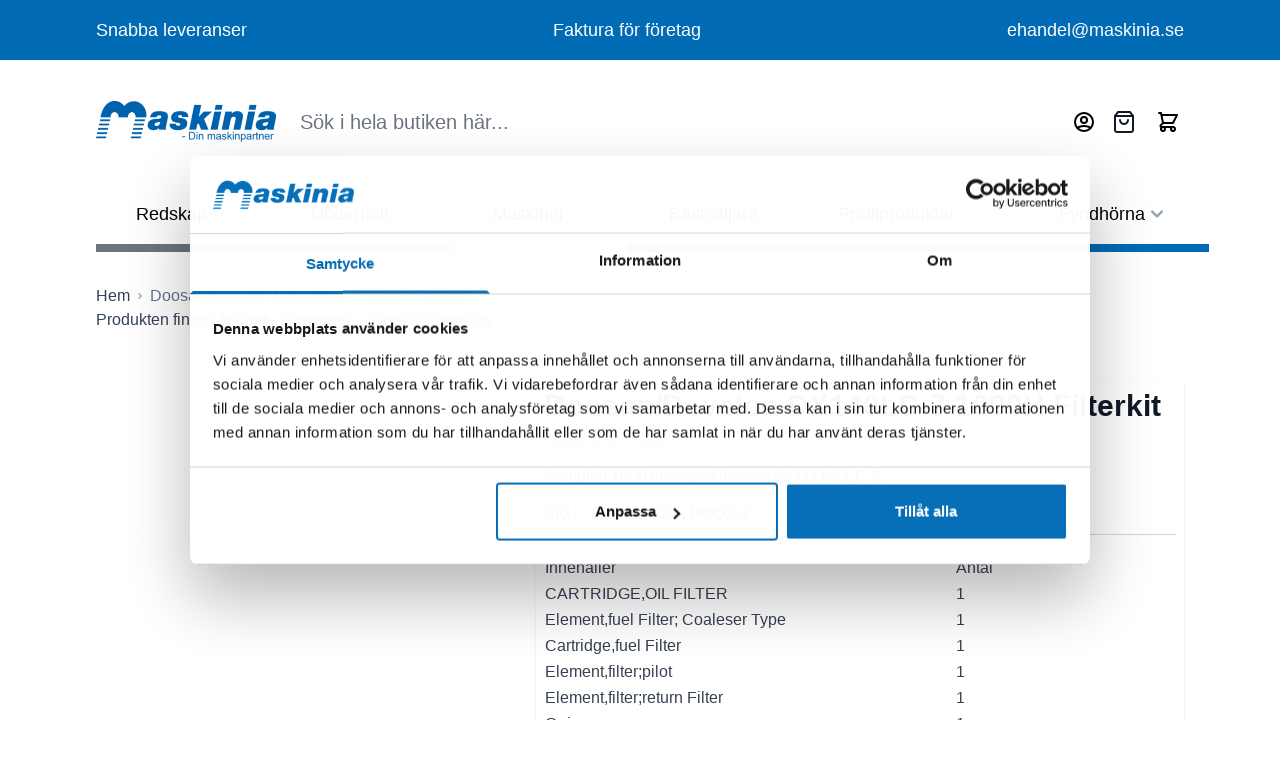

--- FILE ---
content_type: text/html; charset=UTF-8
request_url: https://shop.maskinia.se/9160-ser1000-dx140lc-7-develon-dx140lc-7-1000h-filterkit.html
body_size: 89124
content:
<!doctype html>
<html lang="sv">
<head prefix="og: http://ogp.me/ns# fb: http://ogp.me/ns/fb# product: http://ogp.me/ns/product#">
    <meta charset="utf-8"/>
<meta name="title" content="Maskinia - Doosan/Develon DX140LC-7 1000H Filterkit - Maskinia"/>
<meta name="description" content="SER1000.DX140LC-7 - Komplett 1000 timmars filtersats för DX140LC-7."/>
<meta name="keywords" content="Develon, Case, Epiroc, Bergmann, Husqvarna, Atlas Copcos, entreprenadmaskiner, hydraulhammare, entreprenad, försäljning, service"/>
<meta name="robots" content="INDEX,FOLLOW"/>
<meta name="viewport" content="width=device-width, initial-scale=1"/>
<title>Maskinia - Doosan/Develon DX140LC-7 1000H Filterkit - Maskinia</title>
        <link rel="stylesheet" type="text/css" media="all" href="https://shop.maskinia.se/static/version1769603032/frontend/Maskinia/second/sv_SE/css/styles.css" />
<link rel="stylesheet" type="text/css" media="all" href="https://shop.maskinia.se/static/version1769603032/frontend/Maskinia/second/sv_SE/Mageplaza_AutoRelated/css/splide.min.css" />
<script type="text/javascript" defer="defer" src="https://shop.maskinia.se/static/version1769603032/frontend/Maskinia/second/sv_SE/Mageplaza_AutoRelated/js/splide.min.js"></script>
<link rel="canonical" href="https://shop.maskinia.se/9160-ser1000-dx140lc-7-develon-dx140lc-7-1000h-filterkit.html" />
<link rel="icon" type="image/x-icon" href="https://shop.maskinia.se/media/favicon/default/favicon_hemsidan.png" />
<link rel="shortcut icon" type="image/x-icon" href="https://shop.maskinia.se/media/favicon/default/favicon_hemsidan.png" />
    <script type="text&#x2F;javascript" src="https&#x3A;&#x2F;&#x2F;chimpstatic.com&#x2F;mcjs-connected&#x2F;js&#x2F;users&#x2F;d278a270813d691f508fbb8cc&#x2F;0b08fa7724ceed61de677c1f5.js" defer="defer">
</script>
<!-- Structured Data by outer/edge (https://outeredge.agency) -->
<script type="application/ld+json" id="structured-data">
{
    "@context": "https://schema.org/",
    "@type": "ItemPage",
    "publisher": {
        "@type": "Organization",
        "name": "Maskinia E-handel",
        "url": "https://shop.maskinia.se/",
        "logo": {
            "@type": "ImageObject",
            "url": "https://shop.maskinia.se/media/logo/stores/1/Maskinia_din_maskinpartner_light.png"
        }
    }
        ,
    "mainEntity": {"@context":"https://schema.org/","@type":"Product","@id":"https://shop.maskinia.se/9160-ser1000-dx140lc-7-develon-dx140lc-7-1000h-filterkit.html#Product","name":"Doosan/Develon DX140LC-7 1000H Filterkit","sku":"9160-SER1000.DX140LC-7","description":"","image":"https://shop.maskinia.se/media/catalog/product/cache/9bb9d677791f8666003e194c8a94aeff/t/m/tmpdoosan-bandgravare--7_1_337.jpg","brand":{"@type":"Brand","name":"Develon (Doosan)"},"offers":{"@type":"Offer","url":"https://shop.maskinia.se/9160-ser1000-dx140lc-7-develon-dx140lc-7-1000h-filterkit.html","price":"8282.9","priceCurrency":"SEK","availability":"http://schema.org/InStock","itemCondition":"http://schema.org/NewCondition","priceSpecification":{"@type":"UnitPriceSpecification","price":"8282.9","priceCurrency":"SEK","valueAddedTaxIncluded":"false"}}}        }
</script>

<script nonce="ejgycmxpY2lpenY4YjExN2txeW93MG9sMmptZHhucDk=">
    window.YIREO_GOOGLETAGMANAGER2_ENABLED = true;
    (function (events) {
        const initYireoGoogleTagManager2 = function () {
            events.forEach(function (eventType) {
                window.removeEventListener(eventType, initYireoGoogleTagManager2);
            });

                        (function (w, d, s, l, i) {
                w[l] = w[l] || [];
                w[l].push({'gtm.start': new Date().getTime(), event: 'gtm.js'});
                var f = d.getElementsByTagName(s)[0],
                    j = d.createElement(s),
                    dl = l != 'dataLayer' ? '&l=' + l : '';
                j.async = true;
                j.src = 'https://www.googletagmanager.com' + '/gtm.js?id=' + i + dl;
                f.parentNode.insertBefore(j, f);
            })(window, document, 'script', 'dataLayer', 'GTM-NFTHRFPX');
                    };

        events.forEach(function (eventType) {
            window.addEventListener(eventType, initYireoGoogleTagManager2, {once: true, passive: true})
        });
    })(['load', 'keydown', 'mouseover', 'scroll', 'touchstart', 'wheel']);

    </script>
<script>
    var BASE_URL = 'https://shop.maskinia.se/';
    var THEME_PATH = 'https://shop.maskinia.se/static/version1769603032/frontend/Maskinia/second/sv_SE';
    var COOKIE_CONFIG = {
        "expires": null,
        "path": "\u002F",
        "domain": ".shop.maskinia.se",
        "secure": false,
        "lifetime": "3600",
        "cookie_restriction_enabled": false    };
    var CURRENT_STORE_CODE = 'default';
    var CURRENT_WEBSITE_ID = '1';

    window.hyva = window.hyva || {}

    window.cookie_consent_groups = window.cookie_consent_groups || {}
    window.cookie_consent_groups['necessary'] = true;

    window.cookie_consent_config = window.cookie_consent_config || {};
    window.cookie_consent_config['necessary'] = [].concat(
        window.cookie_consent_config['necessary'] || [],
        [
            'user_allowed_save_cookie',
            'form_key',
            'mage-messages',
            'private_content_version',
            'mage-cache-sessid',
            'last_visited_store',
            'section_data_ids'
        ]
    );
</script>
<script>
    'use strict';
    (function( hyva, undefined ) {

        function lifetimeToExpires(options, defaults) {

            const lifetime = options.lifetime || defaults.lifetime;

            if (lifetime) {
                const date = new Date;
                date.setTime(date.getTime() + lifetime * 1000);
                return date;
            }

            return null;
        }

        function generateRandomString() {

            const allowedCharacters = '0123456789abcdefghijklmnopqrstuvwxyzABCDEFGHIJKLMNOPQRSTUVWXYZ',
                length = 16;

            let formKey = '',
                charactersLength = allowedCharacters.length;

            for (let i = 0; i < length; i++) {
                formKey += allowedCharacters[Math.round(Math.random() * (charactersLength - 1))]
            }

            return formKey;
        }

        const sessionCookieMarker = {noLifetime: true}

        const cookieTempStorage = {};

        const internalCookie = {
            get(name) {
                const v = document.cookie.match('(^|;) ?' + name + '=([^;]*)(;|$)');
                return v ? v[2] : null;
            },
            set(name, value, days, skipSetDomain) {
                let expires,
                    path,
                    domain,
                    secure,
                    samesite;

                const defaultCookieConfig = {
                    expires: null,
                    path: '/',
                    domain: null,
                    secure: false,
                    lifetime: null,
                    samesite: 'lax'
                };

                const cookieConfig = window.COOKIE_CONFIG || {};

                expires = days && days !== sessionCookieMarker
                    ? lifetimeToExpires({lifetime: 24 * 60 * 60 * days, expires: null}, defaultCookieConfig)
                    : lifetimeToExpires(window.COOKIE_CONFIG, defaultCookieConfig) || defaultCookieConfig.expires;

                path = cookieConfig.path || defaultCookieConfig.path;
                domain = !skipSetDomain && (cookieConfig.domain || defaultCookieConfig.domain);
                secure = cookieConfig.secure || defaultCookieConfig.secure;
                samesite = cookieConfig.samesite || defaultCookieConfig.samesite;

                document.cookie = name + "=" + encodeURIComponent(value) +
                    (expires && days !== sessionCookieMarker ? '; expires=' + expires.toGMTString() : '') +
                    (path ? '; path=' + path : '') +
                    (domain ? '; domain=' + domain : '') +
                    (secure ? '; secure' : '') +
                    (samesite ? '; samesite=' + samesite : 'lax');
            },
            isWebsiteAllowedToSaveCookie() {
                const allowedCookies = this.get('user_allowed_save_cookie');
                if (allowedCookies) {
                    const allowedWebsites = JSON.parse(unescape(allowedCookies));

                    return allowedWebsites[CURRENT_WEBSITE_ID] === 1;
                }
                return false;
            },
            getGroupByCookieName(name) {
                const cookieConsentConfig = window.cookie_consent_config || {};
                let group = null;
                for (let prop in cookieConsentConfig) {
                    if (!cookieConsentConfig.hasOwnProperty(prop)) continue;
                    if (cookieConsentConfig[prop].includes(name)) {
                        group = prop;
                        break;
                    }
                }
                return group;
            },
            isCookieAllowed(name) {
                const cookieGroup = this.getGroupByCookieName(name);
                return cookieGroup
                    ? window.cookie_consent_groups[cookieGroup]
                    : this.isWebsiteAllowedToSaveCookie();
            },
            saveTempStorageCookies() {
                for (const [name, data] of Object.entries(cookieTempStorage)) {
                    if (this.isCookieAllowed(name)) {
                        this.set(name, data['value'], data['days'], data['skipSetDomain']);
                        delete cookieTempStorage[name];
                    }
                }
            }
        };

        hyva.getCookie = (name) => {
            const cookieConfig = window.COOKIE_CONFIG || {};

            if (cookieConfig.cookie_restriction_enabled && ! internalCookie.isCookieAllowed(name)) {
                return cookieTempStorage[name] ? cookieTempStorage[name]['value'] : null;
            }

            return internalCookie.get(name);
        }

        hyva.setCookie = (name, value, days, skipSetDomain) => {
            const cookieConfig = window.COOKIE_CONFIG || {};

            if (cookieConfig.cookie_restriction_enabled && ! internalCookie.isCookieAllowed(name)) {
                cookieTempStorage[name] = {value, days, skipSetDomain};
                return;
            }
            return internalCookie.set(name, value, days, skipSetDomain);
        }


        hyva.setSessionCookie = (name, value, skipSetDomain) => {
            return hyva.setCookie(name, value, sessionCookieMarker, skipSetDomain)
        }

        hyva.getBrowserStorage = () => {
            const browserStorage = window.localStorage || window.sessionStorage;
            if (!browserStorage) {
                console.warn('Browser Storage is unavailable');
                return false;
            }
            try {
                browserStorage.setItem('storage_test', '1');
                browserStorage.removeItem('storage_test');
            } catch (error) {
                console.warn('Browser Storage is not accessible', error);
                return false;
            }
            return browserStorage;
        }

        hyva.postForm = (postParams) => {
            const form = document.createElement("form");

            let data = postParams.data;

            if (! postParams.skipUenc && ! data.uenc) {
                data.uenc = btoa(window.location.href);
            }
            form.method = "POST";
            form.action = postParams.action;

            Object.keys(postParams.data).map(key => {
                const field = document.createElement("input");
                field.type = 'hidden'
                field.value = postParams.data[key];
                field.name = key;
                form.appendChild(field);
            });

            const form_key = document.createElement("input");
            form_key.type = 'hidden';
            form_key.value = hyva.getFormKey();
            form_key.name="form_key";
            form.appendChild(form_key);

            document.body.appendChild(form);

            form.submit();
        }

        hyva.getFormKey = function () {
            let formKey = hyva.getCookie('form_key');

            if (!formKey) {
                formKey = generateRandomString();
                hyva.setCookie('form_key', formKey);
            }

            return formKey;
        }

        hyva.formatPrice = (value, showSign, options = {}) => {
            const groupSeparator = options.groupSeparator;
            const decimalSeparator = options.decimalSeparator
            delete options.groupSeparator;
            delete options.decimalSeparator;
            const formatter = new Intl.NumberFormat(
                'sv\u002DSE',
                Object.assign({
                    style: 'currency',
                    currency: 'SEK',
                    signDisplay: showSign ? 'always' : 'auto'
                }, options)
            );
            return (typeof Intl.NumberFormat.prototype.formatToParts === 'function') ?
                formatter.formatToParts(value).map(({type, value}) => {
                    switch (type) {
                        case 'currency':
                            return 'kr' || value;
                        case 'minusSign':
                            return '- ';
                        case 'plusSign':
                            return '+ ';
                        case 'group':
                            return groupSeparator !== undefined ? groupSeparator : value;
                        case 'decimal':
                            return decimalSeparator !== undefined ? decimalSeparator : value;
                        default :
                            return value;
                    }
                }).reduce((string, part) => string + part) :
                formatter.format(value);
        }

        const formatStr = function (str, nStart) {
            const args = Array.from(arguments).slice(2);

            return str.replace(/(%+)([0-9]+)/g, (m, p, n) => {
                const idx = parseInt(n) - nStart;

                if (args[idx] === null || args[idx] === void 0) {
                    return m;
                }
                return p.length % 2
                    ? p.slice(0, -1).replace('%%', '%') + args[idx]
                    : p.replace('%%', '%') + n;
            })
        }

        hyva.str = function (string) {
            const args = Array.from(arguments);
            args.splice(1, 0, 1);

            return formatStr.apply(undefined, args);
        }

        hyva.strf = function () {
            const args = Array.from(arguments);
            args.splice(1, 0, 0);

            return formatStr.apply(undefined, args);
        }

        /**
         * Take a html string as `content` parameter and
         * extract an element from the DOM to replace in
         * the current page under the same selector,
         * defined by `targetSelector`
         */
        hyva.replaceDomElement = (targetSelector, content) => {
            // Parse the content and extract the DOM node using the `targetSelector`
            const parser = new DOMParser();
            const doc = parser.parseFromString(content, 'text/html');
            const contentNode = doc.querySelector(targetSelector);

            // Bail if content or target can't be found
            if (!contentNode || !document.querySelector(targetSelector)) {
                return;
            }

                        hyva.activateScripts(contentNode);
            
            // Replace the old DOM node with the new content
            document.querySelector(targetSelector).replaceWith(contentNode);

            // Reload customerSectionData and display cookie-messages if present
            window.dispatchEvent(new CustomEvent("reload-customer-section-data"));
            hyva.initMessages();
        }

        hyva.removeScripts = (contentNode) => {
            const scripts = contentNode.getElementsByTagName('script');
            for (let i = 0; i < scripts.length; i++) {
                scripts[i].parentNode.removeChild(scripts[i]);
            }
            const templates = contentNode.getElementsByTagName('template');
            for (let i = 0; i < templates.length; i++) {
                const container = document.createElement('div');
                container.innerHTML = templates[i].innerHTML;
                hyva.removeScripts(container);
                templates[i].innerHTML = container.innerHTML;
            }
        }

        hyva.activateScripts = (contentNode) => {
            // Create new array from HTMLCollection to avoid mutation of collection while manipulating the DOM.
            const scripts = Array.from(contentNode.getElementsByTagName('script'));

            // Iterate over all script tags to duplicate+inject each into the head
            for (const original of scripts) {
                const script = document.createElement('script');
                original.type && (script.type = original.type);
                script.innerHTML = original.innerHTML;

                // Remove the original (non-executing) script from the contentNode
                original.parentNode.removeChild(original)

                // Add script to head
                document.head.appendChild(script);
            }

            return contentNode;
        }

        const replace = {['+']: '-', ['/']: '_', ['=']: ','};
        hyva.getUenc = () => btoa(window.location.href).replace(/[+/=]/g, match => replace[match]);

        let currentTrap;

        const focusableElements = (rootElement) => {
            const selector = 'button, [href], input, select, textarea, details, [tabindex]:not([tabindex="-1"]';
            return Array.from(rootElement.querySelectorAll(selector))
                .filter(el => {
                    return el.style.display !== 'none'
                        && !el.disabled
                        && el.tabIndex !== -1
                        && (el.offsetWidth || el.offsetHeight || el.getClientRects().length)
                })
        }

        const focusTrap = (e) => {
            const isTabPressed = e.key === 'Tab' || e.keyCode === 9;
            if (!isTabPressed) return;

            const focusable = focusableElements(currentTrap)
            const firstFocusableElement = focusable[0]
            const lastFocusableElement = focusable[focusable.length - 1]

            e.shiftKey
                ? document.activeElement === firstFocusableElement && (lastFocusableElement.focus(), e.preventDefault())
                : document.activeElement === lastFocusableElement && (firstFocusableElement.focus(), e.preventDefault())
        };

        hyva.releaseFocus = (rootElement) => {
            if (currentTrap && (!rootElement || rootElement === currentTrap)) {
                currentTrap.removeEventListener('keydown', focusTrap)
                currentTrap = null
            }
        }
        hyva.trapFocus = (rootElement) => {
            if (!rootElement) return;
            hyva.releaseFocus()
            currentTrap = rootElement
            rootElement.addEventListener('keydown', focusTrap)
            const firstElement = focusableElements(rootElement)[0]
            firstElement && firstElement.focus()
        }

        hyva.safeParseNumber = (rawValue) => {
            const number = rawValue ? parseFloat(rawValue) : null;

            return Array.isArray(number) || isNaN(number) ? rawValue : number;
        }

        const toCamelCase = s => s.split('_').map(word => word.charAt(0).toUpperCase() + word.slice(1)).join('');
        hyva.createBooleanObject = (name, value = false, additionalMethods = {}) => {

            const camelCase = toCamelCase(name);
            const key = '__hyva_bool_' + name

            return new Proxy(Object.assign(
                additionalMethods,
                {
                    [key]: !!value,
                    [name]() {return !!this[key]},
                    ['!' + name]() {return !this[key]}, // @deprecated This does not work with non-CSP Alpine
                    ['not' + camelCase]() {return !this[key]},
                    ['toggle' + camelCase]() {this[key] = !this[key]},
                    [`set${camelCase}True`]() {this[key] = true},
                    [`set${camelCase}False`]() {this[key] = false},
                }
            ), {
                set(target, prop, value) {
                    return prop === name
                        ? (target[key] = !!value)
                        : Reflect.set(...arguments);
                }
            })
        }

                hyva.alpineInitialized = (fn) => window.addEventListener('alpine:initialized', fn, {once: true})
        window.addEventListener('alpine:init', () => Alpine.data('{}', () => ({})), {once: true});
                window.addEventListener('user-allowed-save-cookie', () => internalCookie.saveTempStorageCookies())

    }( window.hyva = window.hyva || {} ));
</script>
<script>
    if (!window.IntersectionObserver) {
        window.IntersectionObserver = function (callback) {
            this.observe = el => el && callback(this.takeRecords());
            this.takeRecords = () => [{isIntersecting: true, intersectionRatio: 1}];
            this.disconnect = () => {};
            this.unobserve = () => {};
        }
    }
</script>

<script>
    const setTransitionNameBetweenGallery = async (url, promise) => {
        if (window.matchMedia('(prefers-reduced-motion)').matches) return;

        const productGallery = document.getElementById('gallery');
        const productListItem = document.querySelector(`.product-item-photo[href="${url}"]`);
        const targetElement = productListItem
            ? productListItem
            : (productGallery ? productGallery.querySelector('img').parentNode : null);

        if (targetElement) {
            targetElement.style.viewTransitionName = 'view-transition-to-gallery';
            await promise;
            targetElement.style.viewTransitionName = '';
        }
    };

    window.addEventListener('pageswap', async (e) => {
        if (!e.viewTransition) return;
        const targetUrl = new URL(e.activation.entry.url);
        setTransitionNameBetweenGallery(targetUrl.href, e.viewTransition.finished);
    });

    window.addEventListener('pagereveal', async (e) => {
        if (!e.viewTransition || (window.navigation && !window.navigation.activation.from)) return;
        const fromUrl = new URL(window.navigation.activation.from.url);
        // const entryURL = new URL(navigation.activation.entry.url);
        setTransitionNameBetweenGallery(fromUrl.href, e.viewTransition.ready);
    });
</script>

<style>
    @view-transition {
        navigation: auto;
    }
</style>
<script type="speculationrules">
{
    "tag": "hyva",
    "prerender": [{
        "source": "document",
        "where": {
            "and": [
                { "href_matches": "/*" },
                { "not": {
                    "href_matches": [
                        "/customer/*",
                        "*/customer/*",
                        "/search/*",
                        "*/search/*",
                        "/sales/*",
                        "*/sales/*",
                        "/wishlist/*",
                        "*/wishlist/*",
                        "/checkout/*",
                        "*/checkout/*",
                        "/paypal/*",
                        "*/paypal/*",
                        "*.pdf"
                    ]
                }},
                { "not": { "selector_matches": ".do-not-prerender" } },
                { "not": { "selector_matches": "[download]" } },
                { "not": { "selector_matches": "[rel~=nofollow]" } }

            ]
        },
        "eagerness": "moderate"
    }]
}
</script>

<meta property="og:type" content="product" />
<meta property="og:title"
      content="Doosan&#x2F;Develon&#x20;DX140LC-7&#x20;1000H&#x20;Filterkit" />
<meta property="og:image"
      content="https://shop.maskinia.se/media/catalog/product/cache/6517c62f5899ad6aa0ba23ceb3eeff97/t/m/tmpdoosan-bandgravare--7_1_337.jpg" />
<meta property="og:description"
      content="Komplett&#x20;1000&#x20;timmars&#x20;filtersats&#x20;f&#xF6;r&#x20;DX140LC-7." />
<meta property="og:url" content="https://shop.maskinia.se/9160-ser1000-dx140lc-7-develon-dx140lc-7-1000h-filterkit.html" />
    <meta property="product:price:amount" content="8282.9"/>
    <meta property="product:price:currency"
      content="SEK"/>

<script>
    window.addEventListener('DOMContentLoaded', () => {
        if (window._amSwiperLoaded) {
            return;
        }

        // Load Swiper script asynchronously
        const script = document.createElement('script');
        script.src = 'https://shop.maskinia.se/static/version1769603032/frontend/Maskinia/second/sv_SE/Amasty_ShopByBrandHyvaCompatibility/js/swiper.min.js';
        script.async = true;
        document.body.appendChild(script);

        window._amSwiperLoaded = true;

        script.onload = () => {
            // Dispatch custom event when Swiper is loaded
            window.dispatchEvent(new CustomEvent('amSwiperLoaded', {}));
        }

        // Load Swiper CSS file
        const styles = document.createElement('link');
        styles.rel = 'stylesheet';
        styles.href = 'https://shop.maskinia.se/static/version1769603032/frontend/Maskinia/second/sv_SE/Amasty_ShopByBrandHyvaCompatibility/css/swiper.min.css';

        document.head.appendChild(styles);
    });
</script>

<script>
    window.addEventListener('init-external-scripts', () => {
        if (window._amPurifyLoaded) {
            return;
        }

        // Load Purify script asynchronously
        const script = document.createElement('script');
        script.src = 'https://shop.maskinia.se/static/version1769603032/frontend/Maskinia/second/sv_SE/Amasty_XsearchHyvaCompatibility/js/purify.min.js';
        script.async = true;
        document.body.appendChild(script);

        window._amPurifyLoaded = true;

        script.onload = () => {
            // Dispatch custom event when Swiper is loaded
            window.dispatchEvent(new CustomEvent('amPurifyLoaded', {}));
        }
    }, { once: true, passive: true });
</script>
</head>
<body id="html-body" class="catalog-product-view product-9160-ser1000-dx140lc-7-develon-dx140lc-7-1000h-filterkit page-layout-1column">

    <script>
        (function () {
            'use strict';

            window.amRecaptchaModel = {
                formsToProtect: "",
                isEnabledOnPayments: "",
                checkoutRecaptchaValidateUrl: "https://shop.maskinia.se/amcapthca/checkout/validate/",
                invisibleCaptchaCustomForm: "\u002D1",
                recaptchaConfig: {
                    lang: "" || 'hl=en',
                    theme: "light",
                    badge: "bottomright",
                    sitekey: "6LdifqAqAAAAAC7Gxfnl3McncDe6NnyjIv9N6LBj",
                    size: "invisible"
                },
                url: 'https://www.google.com/recaptcha/api.js',
                isCaptchaScriptLoaded: false,
                isInvisible: "invisible" === 'invisible',

                /**
                 * Submit event
                 *
                 * @param {Object} $event
                 * @return {void}
                 */
                execute: function ($event) {
                    const eventTarget = $event?.target;
                    if (this.isCaptchaScriptLoaded) {
                        this.executeCaptcha(eventTarget);
                    } else {
                        window.addEventListener('amcaptcha-script-loaded', () => {
                            this.isCaptchaScriptLoaded = true;
                            this.executeCaptcha(eventTarget);
                            this.initAmcaptchaBadges();
                        });

                        this.loadRecaptchaScript();
                    }
                },

                /**
                 * Execute original submit
                 *
                 * @param {Object} $event
                 * @param {HTMLElement} $el
                 * @return {void}
                 */
                recaptchaCallback: function ($event, $el) {
                    this.shouldExecuteCallback($event, $el) && $el.dispatchEvent(new CustomEvent('amrecaptcha-executable-callback'));
                },

                /**
                 * Reset captcha
                 *
                 * @param {Object} $event
                 * @param {HTMLElement} $el
                 */
                expiredCallback: function($event, $el) {
                    this.shouldExecuteCallback($event, $el) && grecaptcha.reset($event.detail.widgetId);
                },

                /**
                 * Checks if event is fired on submitted element
                 *
                 * @param {Object} $event
                 * @param {HTMLElement} $el
                 * @return {boolean}
                 */
                shouldExecuteCallback: function($event, $el) {
                    const eventWidgetId = $event.detail.widgetId;
                    const elementWidgetId = $el.dataset.amCaptchaWidgetId || $el.closest('form')?.dataset.amCaptchaWidgetId;

                    return eventWidgetId === elementWidgetId;
                },

                /**
                 * Run captcha for widget by id
                 *
                 * @param {HTMLElement} eventTarget
                 * @return {void}
                 */
                executeCaptcha: function(eventTarget) {
                    if (!eventTarget.dataset.hasOwnProperty('amCaptchaRendered')) {
                        this.bindCaptchaGlobalCallbacks(eventTarget);
                        this.renderCaptcha(eventTarget);
                        eventTarget.dataset.amCaptchaRendered = '';
                    }

                    const widgetId = this.getWidgetId(eventTarget);

                    if (!widgetId) {
                        typeof window.dispatchMessages !== "undefined" && window.dispatchMessages([
                            {
                                type: "error",
                                text: 'Recaptcha\u0020cannot\u0020properly\u0020validate\u0020form.'
                            }
                        ]);
                        return;
                    }

                    window.dispatchEvent(new CustomEvent('amcaptcha-loading-start'));
                    grecaptcha.reset(widgetId);

                    if (!this.isInvisible) {
                        this.stopAmcaptchaLoading();
                        return;
                    }

                    grecaptcha.execute(widgetId)
                        .then(() => this.stopAmcaptchaLoading())
                        .catch(() => this.stopAmcaptchaLoading());
                },

                /**
                 * Add recaptcha script to page
                 *
                 * @return {void}
                 */
                loadRecaptchaScript: function () {
                    const lang = window.amRecaptchaModel.recaptchaConfig.lang;
                    const url = `${window.amRecaptchaModel.url}?onload=amRecaptchaLoadCallback&render=explicit&${lang}`;
                    const script = document.createElement('script');

                    script.type = 'text/javascript';
                    script.src = url;
                    script.async = true;
                    document.head.appendChild(script);
                },

                /**
                 * Stop loader on page
                 *
                 * @return {void}
                 */
                stopAmcaptchaLoading: function () {
                    window.dispatchEvent(new CustomEvent('amcaptcha-loading-stop'));
                },

                /**
                 * Add attributes to hide captcha badge
                 *
                 * @return {void}
                 */
                initAmcaptchaBadges: function () {
                    if (!this.isInvisible) {
                        return;
                    }

                    document.querySelectorAll('.grecaptcha-badge')?.forEach(captchaBadge => {
                        captchaBadge?.setAttribute('x-data', 'amGrecaptchaBadge');
                        captchaBadge?.setAttribute('x-on:amcaptcha-loading-start.window', 'loadingStart');
                        captchaBadge?.setAttribute('x-on:amcaptcha-loading-stop.window', 'loadingStop');
                        captchaBadge?.setAttribute(':class', 'getVisibility');
                    });
                },

                /**
                 * Get form widgetId
                 *
                 * @param {HTMLElement} eventTarget
                 * @return {string}
                 */
                getWidgetId: function (eventTarget) {
                    return eventTarget.dataset.amCaptchaWidgetId
                        || eventTarget.closest('form')?.dataset.amCaptchaWidgetId;
                },

                /**
                 * Add captcha badge or checkbox to protected form.
                 * Store widgetId in dataset to pass this info in callbacks
                 *
                 * @param {HTMLElement} eventTarget
                 * @return {void}
                 */
                renderCaptcha: function (eventTarget) {
                    const captchaElement = document.createElement('div');
                    let formContent = eventTarget.closest('form')?.querySelector('[data-element="form-content"]')
                        ?? eventTarget.closest('form');
                    if (!formContent && eventTarget.getAttribute('x-data') === 'initAmQuoteSubmitButton()') {
                        formContent = document.querySelector('#amasty-quote-update');
                    }
                    formContent?.appendChild(captchaElement);

                    eventTarget.dataset.amCaptchaWidgetId = grecaptcha.render(captchaElement, {
                        ...window.amRecaptchaModel?.recaptchaConfig,
                        callback: () => {
                            window.dispatchEvent(new CustomEvent(
                                'amrecaptcha-callback', {
                                    detail: this.getCaptchaCallbackDetail(eventTarget)
                                }));
                        },
                        'expired-callback': () => {
                            window.dispatchEvent(new CustomEvent(
                                'amrecaptcha-expired-callback', {
                                    detail: this.getCaptchaCallbackDetail(eventTarget)
                                }));
                        }
                    });
                },

                /**
                 * Get detail property for callback event
                 *
                 * @param {HTMLElement} eventTarget
                 * @return {object}
                 */
                getCaptchaCallbackDetail: function (eventTarget) {
                    return {
                        widgetId: eventTarget.dataset.amCaptchaWidgetId,
                        form: eventTarget
                    }
                },

                /**
                 * Add functions that will be called on the global state
                 *
                 * @param {HTMLElement} eventTarget
                 * @return {void}
                 */
                bindCaptchaGlobalCallbacks: function (eventTarget) {
                    eventTarget.setAttribute(
                        'x-on:amrecaptcha-callback.window',
                        `amRecaptchaModelRecaptchaCallback`
                    );
                    eventTarget.setAttribute(
                        'x-on:amrecaptcha-expired-callback.window',
                        'amRecaptchaModelExpiredCallback'
                    );
                }
            };
        })(window.amRecaptchaModel = window.amRecaptchaModel || {});

        window.amRecaptchaLoadCallback = function () {
            window.dispatchEvent(new CustomEvent('amcaptcha-script-loaded'));
        }

        function amGrecaptchaBadge() {
            return {
                visible: true,

                loadingStart () {
                    this.visible = true;
                },

                loadingStop () {
                    this.visible = false;
                },

                getVisibility() {
                    return { 'invisible': !this.visible };
                }
            };
        }

        window.addEventListener(
            'alpine:init', () => Alpine.data('amGrecaptchaBadge', amGrecaptchaBadge), {once: true}
        )
    </script>
    <noscript><iframe src="https://www.googletagmanager.com/ns.html?id=GTM-NFTHRFPX" height="0" width="0" style="display:none;visibility:hidden"></iframe></noscript>
<input name="form_key" type="hidden" value="cEIpj7jAlmbs6DBM" />
    <noscript>
        <section class="message global noscript border-b-2 border-blue-500 bg-blue-50 shadow-none m-0 px-0 rounded-none font-normal">
            <div class="container text-center">
                <p>
                    <strong>JavaScript verkar vara inaktiverat i din webbläsare.</strong>
                    <span>
                        För den bästa upplevelsen på vår webbplats, bör du aktivera Javascript i din webbläsare.                    </span>
                </p>
            </div>
        </section>
    </noscript>


<script>
    document.body.addEventListener('touchstart', () => {}, {passive: true})
</script>

    <script>
        window.amRecaptchaModel = window.amRecaptchaModel || {};
    </script>
    <script nonce="ejgycmxpY2lpenY4YjExN2txeW93MG9sMmptZHhucDk=">
    function yireoGoogleTagManager2Pusher(eventData, message, callback) {
        window.YIREO_GOOGLETAGMANAGER2_PAST_EVENTS = window.YIREO_GOOGLETAGMANAGER2_PAST_EVENTS || [];

        function doCallback(cb) {
            if (undefined === cb) {
                return;
            }

            cb();
        }

        
        const copyEventData = Object.assign({}, eventData);
        let metaData = {};
        if (copyEventData.meta) {
            metaData = copyEventData.meta;
            delete copyEventData.meta;
        }

        const eventHash = btoa(encodeURIComponent(JSON.stringify(copyEventData)));
        if (window.YIREO_GOOGLETAGMANAGER2_PAST_EVENTS.includes(eventHash)) {
            yireoGoogleTagManager2Logger('Warning: Event already triggered', eventData);
            doCallback(callback);
            return;
        }

        if (metaData && metaData.allowed_pages && metaData.allowed_pages.length > 0
            && false === metaData.allowed_pages.some(page => window.location.pathname.includes(page))) {
            yireoGoogleTagManager2Logger('Warning: Skipping event, not in allowed pages', window.location.pathname, eventData);
            doCallback(callback);
            return;
        }

        if (!message) {
            message = 'push (unknown) [unknown]';
        }

        yireoGoogleTagManager2Logger(message, eventData);
        window.dataLayer = window.dataLayer || [];

        if (eventData.ecommerce) {
            window.dataLayer.push({ecommerce: null});
        }

        try {
            window.dataLayer.push(eventData);
            window.YIREO_GOOGLETAGMANAGER2_PAST_EVENTS.push(eventHash);
        } catch(error) {
            doCallback(callback);
        }

        doCallback(callback);
    }
</script>
<script nonce="ejgycmxpY2lpenY4YjExN2txeW93MG9sMmptZHhucDk=">
    function yireoGoogleTagManager2Logger(...args) {
        const debug = window.YIREO_GOOGLETAGMANAGER2_DEBUG || false;
        if (false === debug) {
            return;
        }

        var color = 'gray';
        if (args[0].toLowerCase().startsWith('push')) {
            color = 'green';
        }

        if (args[0].toLowerCase().startsWith('warning')) {
            color = 'orange';
        }

        var css = 'color:white; background-color:' + color + '; padding:1px;'
        console.log('%cYireo_GoogleTagManager2', css, ...args);
    }
</script>
<div class="page-wrapper"><header class="page-header"><a class="action skip sr-only focus:not-sr-only focus:absolute focus:z-40 focus:bg-white
   contentarea"
   href="#contentarea">
    <span>
        Hoppa till innehållet    </span>
</a>
<div class="header content">
<a x-data="initAmQuoteIcon()"
   @click.prevent.stop="$dispatch('toggle-amquote',{})"
   @private-content-loaded.window="getData($event.detail.data)"
   id="amquote-icon"
   href="https://shop.maskinia.se/request_quote/cart/"
   class="hidden relative inline-block mx-1 no-underline sm:ml-3 hover:text-black">
    <span class="sr-only label">
        Offert    </span>

    <svg xmlns="http://www.w3.org/2000/svg" width="25" height="25" viewBox="0 0 24 24" fill="none" class="w-8 h-8 md:h-6 md:w-6 hover:text-black" role="img">
    <path d="M6 2L3 6V20C3 20.5304 3.21071 21.0391 3.58579 21.4142C3.96086 21.7893 4.46957 22 5 22H19C19.5304 22 20.0391 21.7893 20.4142 21.4142C20.7893 21.0391 21 20.5304 21 20V6L18 2H6Z" stroke="#121826" stroke-width="2" stroke-linecap="round" stroke-linejoin="round"/>
    <path d="M3 6H21" stroke="#121826" stroke-width="2" stroke-linecap="round" stroke-linejoin="round"/>
    <path d="M16 10C16 11.0609 15.5786 12.0783 14.8284 12.8284C14.0783 13.5786 13.0609 14 12 14C10.9391 14 9.92172 13.5786 9.17157 12.8284C8.42143 12.0783 8 11.0609 8 10" stroke="#121826" stroke-width="2" stroke-linecap="round" stroke-linejoin="round"/>
<title>quote</title></svg>

    <span x-text="quotecart.summary_count"
          class="absolute top-0 right-0 hidden h-5 px-2 py-1 -mt-5 -mr-4 text-xs font-semibold
                        leading-none text-center text-white uppercase transform -translate-x-1
                        translate-y-1/2 rounded-full bg-primary"
          :class="{
                        'hidden': !quotecart.summary_count,
                        'block': quotecart.summary_count }"
    ></span>
</a>

<script>
    'use strict';

    (function () {
        document.addEventListener('DOMContentLoaded', function () {
            const quoteIcon = document.getElementById("amquote-icon");
            const insertBeforeNode = document.querySelector('\u0023menu\u002Dcart\u002Dicon');
            if (!insertBeforeNode) {
                return;
            }

            const destination = insertBeforeNode.parentNode;
            destination.insertBefore(quoteIcon, insertBeforeNode);
            quoteIcon.classList.remove('hidden');
        });
    })()
</script>
<script>
    'use strict';

    function initAmQuoteIcon() {
        return {
            quotecart: {},
            getData(data) {
                if (data.quotecart) { this.quotecart = data.quotecart }
            }
        }
    }
</script>

<script>
    function initAmQuoteCartDrawer() {
        return {
            open: false,
            isLoading: false,
            quotecart: {},
            maxItemsToDisplay: 10,
            itemsCount: 0,
            totalCartAmount: 0,
            getData(data) {
                if (data.quotecart) {
                    this.quotecart = data.quotecart;
                    this.itemsCount = data.quotecart.items && data.quotecart.items.length || 0;
                    this.totalCartAmount = this.quotecart.summary_count;
                    this.setQuoteItems();
                }
                this.isLoading = false;
            },
            quoteItems: [],
            getItemCountTitle() {
                return hyva.strf('(%0 av %1)', this.maxItemsToDisplay, this.itemsCount)
            },
            setQuoteItems() {
                this.quoteItems = this.quotecart.items && this.quotecart.items.sort((a, b) => b.item_id - a.item_id) || [];

                if (this.maxItemsToDisplay > 0) {
                    this.quoteItems = this.quoteItems.slice(0, parseInt(this.maxItemsToDisplay, 10));
                }
            },
            deleteItemFromQuote(itemId) {
                this.isLoading = true;

                const formKey = hyva.getFormKey();
                const postUrl = BASE_URL + 'amasty_quote/sidebar/removeItem/';

                fetch(postUrl, {
                    "headers": {
                        "content-type": "application/x-www-form-urlencoded; charset=UTF-8",
                    },
                    "body": "form_key=" + formKey + "&item_id=" + itemId,
                    "method": "POST",
                    "mode": "cors",
                    "credentials": "include"
                }).then(response => {
                    if (response.redirected) {
                        window.location.href = response.url;
                    } else if (response.ok) {
                        return response.json();
                    } else {
                        window.dispatchMessages && window.dispatchMessages([{
                            type: 'warning',
                            text: 'Could\u0020not\u0020remove\u0020item\u0020from\u0020quote.'
                        }]);
                        this.isLoading = false;
                    }
                }).then(result => {
                    window.dispatchMessages && window.dispatchMessages([{
                        type: result.success ? 'success' : 'error',
                        text: result.success
                            ? 'Produkten\u0020har\u0020tagits\u0020bort.'
                            : result.error_message
                    }], result.success ? 5000 : 0)
                    window.dispatchEvent(new CustomEvent('reload-customer-section-data'));
                });
            }
        }
    }
</script>
<section id="quotecart-drawer"
         x-data="initAmQuoteCartDrawer()"
         @private-content-loaded.window="getData($event.detail.data)"
         @toggle-amquote.window="open=true"
         @keydown.window.escape="open=false"
>
    <template x-if="quotecart">
        <div role="dialog"
             aria-labelledby="quote-cart-drawer-title"
             aria-modal="true"
             @click.away="open=false"
             class="fixed inset-y-0 right-0 z-40 flex max-w-full">
            <div class="backdrop"
                 x-show="open"
                 x-transition:enter="ease-in-out duration-500"
                 x-transition:enter-start="opacity-0"
                 x-transition:enter-end="opacity-100"
                 x-transition:leave="ease-in-out duration-500"
                 x-transition:leave-start="opacity-100"
                 x-transition:leave-end="opacity-0"
                 @click="open=false"
                 role="button"
                 aria-label="Close&#x20;panel"></div>
            <div class="relative w-screen max-w-md shadow-2xl"
                 x-show="open"
                 x-transition:enter="transform transition ease-in-out duration-500 sm:duration-700"
                 x-transition:enter-start="translate-x-full"
                 x-transition:enter-end="translate-x-0"
                 x-transition:leave="transform transition ease-in-out duration-500 sm:duration-700"
                 x-transition:leave-start="translate-x-0"
                 x-transition:leave-end="translate-x-full"
            >
                <div
                    x-show="open"
                    x-transition:enter="ease-in-out duration-500"
                    x-transition:enter-start="opacity-0"
                    x-transition:enter-end="opacity-100"
                    x-transition:leave="ease-in-out duration-500"
                    x-transition:leave-start="opacity-100"
                    x-transition:leave-end="opacity-0" class="absolute top-0 right-0 flex p-2 mt-2">
                    <button @click="open=false" aria-label="Close&#x20;panel"
                            class="p-2 text-gray-300 transition duration-150 ease-in-out hover:text-black">
                        <svg xmlns="http://www.w3.org/2000/svg" fill="none" viewBox="0 0 24 24" stroke-width="2" stroke="currentColor" width="24" height="24" aria-hidden="true">
  <path stroke-linecap="round" stroke-linejoin="round" d="M6 18L18 6M6 6l12 12"/>
</svg>
                    </button>
                </div>
                <div class="flex flex-col h-full py-6 space-y-6 bg-white shadow-xl">
                    
                    <header class="px-4 sm:px-6">
                        <h2 id="quote-cart-drawer-title" class="text-lg font-medium leading-7 text-gray-900">
                            <span class="font-semibold">Offertsammanställning</span>
                            <span class="items-total text-xs"
                                  x-show="maxItemsToDisplay && maxItemsToDisplay < itemsCount"
                                  x-text="getItemCountTitle()"></span>
                        </h2>
                    </header>

                    
                    <div x-show="itemsCount" class="relative grid gap-6 px-4 py-6 overflow-y-auto bg-white border-b
                        sm:gap-8 sm:px-6 border-container">
                        <template x-for="item in quoteItems">
                            <div class="flex items-start p-3 -m-3 space-x-4 transition duration-150
                                ease-in-out rounded-lg hover:bg-gray-100">
                                <a :href="item.product_url" class="w-1/4">
                                    <img
                                        :src="item.product_image.src"
                                        :width="item.product_image.width"
                                        :height="item.product_image.height"
                                        :alt="item.product_image.alt"
                                        loading="lazy"
                                    />
                                </a>
                                <div class="w-3/4 space-y-2">
                                    <div>
                                        <p class="text-xl">
                                            <span x-html="item.qty"></span> x <span x-html="item.product_name"></span>
                                        </p>
                                        <p class="text-sm"><span x-html="item.product_sku"></span></p>
                                    </div>
                                    <template x-for="option in item.options">
                                        <div class="pt-2">
                                            <p class="font-semibold" x-text="option.label + ':'"></p>
                                            <p class="text-secondary" x-html="option.value"></p>
                                        </div>
                                    </template>
                                    <p><span x-html="item.product_price"></span></p>
                                    <div class="pt-4">
                                        <a :href="item.configure_url"
                                           x-show="item.product_type !== 'grouped'"
                                           class="inline-flex p-2 mr-2 btn btn-primary">
                                            <svg xmlns="http://www.w3.org/2000/svg" fill="none" viewBox="0 0 24 24" stroke-width="2" stroke="currentColor" width="20" height="20" role="img">
  <path stroke-linecap="round" stroke-linejoin="round" d="M15.232 5.232l3.536 3.536m-2.036-5.036a2.5 2.5 0 113.536 3.536L6.5 21.036H3v-3.572L16.732 3.732z"/>
<title>pencil</title></svg>
                                            <span class="sr-only">Edit&#x20;item</span>
                                        </a>
                                        <button class="inline-flex p-2 btn btn-primary"
                                                @click="deleteItemFromQuote(item.item_id)">
                                            <svg xmlns="http://www.w3.org/2000/svg" fill="none" viewBox="0 0 24 24" stroke-width="2" stroke="currentColor" width="20" height="20" role="img">
  <path stroke-linecap="round" stroke-linejoin="round" d="M19 7l-.867 12.142A2 2 0 0116.138 21H7.862a2 2 0 01-1.995-1.858L5 7m5 4v6m4-6v6m1-10V4a1 1 0 00-1-1h-4a1 1 0 00-1 1v3M4 7h16"/>
<title>trash</title></svg>
                                            <span class="sr-only">Remove&#x20;item</span>
                                        </button>
                                    </div>

                                </div>
                            </div>
                        </template>
                    </div>
                    
                    <div x-show="itemsCount" class="relative grid gap-6 px-4 pb-16 bg-white sm:gap-8 sm:px-6">
                        <div class="w-full p-3 -m-3 space-x-4 transition duration-150 ease-in-out rounded-lg
                            hover:bg-gray-100">
                            <p>Delsumma: <span x-html="quotecart.subtotal"></span></p>
                        </div>
                        <div class="flex justify-center w-full p-3 -m-3 space-x-4 transition duration-150 ease-in-out
                            rounded-lg hover:bg-gray-100">
                            <a href="https://shop.maskinia.se/request_quote/cart/"
                               class="inline-flex btn btn-primary">
                                Min offertförfrågan                            </a>
                        </div>
                                            </div>

                    <template x-if="!itemsCount">
                        <div class="relative px-4 py-6 bg-white border-bs sm:px-6 border-container">
                            Offerten är tom                        </div>
                    </template>

                                    </div>
            </div>
                    </div>
    </template>
</section>
</div><script src="https://app.weply.chat/widget/c7b291381f30c635f33a0a7cae5704ca" async></script>
<script>
    function initHeader () {
        return {
            searchOpen: false,
            cart: {},
            isCartOpen: false,
            isMobile: true,
            init() {
                this.$watch('isMobile', () => this.updateSearchBasedOnDevice());
                this.checkIsSearchMobile();
                this.checkHeaderSize();
            },
            checkHeaderSize() {
                const pageHeader = document.querySelector('.page-header');
                if (!pageHeader) return;
                document.documentElement.style.setProperty("--page-header-height", `${pageHeader.offsetHeight}px`);
            },
            getData(data) {
                if (data.cart) { this.cart = data.cart }
            },
            isCartEmpty() {
                return !this.cart.summary_count
            },
            checkIsSearchMobile() {
                const mobileElement = this.$refs.searchContainerMobile;
                this.isMobile = mobileElement
                    ? getComputedStyle(mobileElement).display !== "none"
                    : window.matchMedia('(max-width: 1023px)').matches; // Fallback to `md` breakpoint
            },
            updateSearchBasedOnDevice() {
                const target = this.isMobile ? this.$refs.searchContainerMobile : this.$refs.searchContainerDesktop;
                target.appendChild(this.$refs.searchForm);
            },
            toggleCart(event) {
                if (event.detail && event.detail.isOpen !== undefined) {
                    this.isCartOpen = event.detail.isOpen
                    if (!this.isCartOpen && this.$refs && this.$refs.cartButton) {
                        this.$refs.cartButton.focus()
                    }
                } else {
                                        this.isCartOpen = true
                }
            },
            eventListeners: {
                ['@private-content-loaded.window'](event) {
                    this.getData(event.detail.data);
                },
                ['@resize.window.debounce']() {
                    this.checkIsSearchMobile();
                },
                ['@visibilitychange.window.debounce']() {
                    this.checkIsSearchMobile();
                },
            },
        }
    }
    function initCompareHeader() {
        return {
            compareProducts: null,
            itemCount: 0,
            receiveCompareData(data) {
                if (data['compare-products']) {
                    this.compareProducts = data['compare-products'];
                    this.itemCount = this.compareProducts.count;
                }
            }
        }
    }
</script>
<!-- skall se ut som https://www.ajprodukter.se/ -->
<div
    class="p-2 xl:p-4 bg-maskiniaBlue w-100 flex gap-2  justify-between text-white text-base xl:text-lg pl-4 pr-4 sm:pl-8 sm:pr-8 xl:pl-24 xl:pr-24 2xl:pl-32 2xl:pr-32 3xl:pl-48 3xl:pr-48">
    <p>Snabba leveranser</p>
    <p class="hidden md:block">Faktura för företag</p>
    <a href="mailto:ehandel@maskinia.se">ehandel@maskinia.se</a>

</div>

<div
    id="header"
    class="bg-white"
    x-data="initHeader()"
    x-bind="eventListeners"
    @resize.window.debounce="checkHeaderSize"
>
    <div
        class="py-4 lg:py-8 flex gap-2 sm:gap-4 items-center pl-4 pr-4 sm:pl-8 sm:pr-8 xl:pl-24 xl:pr-24 2xl:pl-32 2xl:pr-32 3xl:pl-48 3xl:pr-48">
        
<nav
    class="navigation lg:hidden"
    aria-label="Site&#x20;navigation"
    x-data="initMenuMobile_697b558a6cdc8()"
    @load.window="setActiveMenu($root)"
    @keydown.window.escape="closeMenu()"
>
    <button
        type="button"
        class="block"
        aria-label="Open&#x20;menu"
        :aria-expanded="open"
        x-ref="mobileMenuTrigger"
        x-show="!open"
        @click="openMenu()"
    >
        <svg xmlns="http://www.w3.org/2000/svg" fill="none" viewBox="0 0 24 24" stroke-width="2" stroke="currentColor" width="24" height="24" aria-hidden="true">
  <path stroke-linecap="round" stroke-linejoin="round" d="M4 6h16M4 12h16M4 18h16"/>
</svg>
    </button>
    <div
        x-ref="mobileMenuNavLinks"
        class="
            z-50 fixed top-0 right-0 w-full h-full p-1 hidden
            flex-col border-t border-container bg-container-lighter
            overflow-y-auto overflow-x-hidden text-lg
        "
        :class="{ 'flex': open, 'hidden': !open }"
        :aria-hidden="open ? 'false' : 'true'"
        role="dialog"
        aria-modal="true"
    >
        <ul
            class="border-t flex flex-col gap-y-1 mt-16"
            aria-label="Site&#x20;navigation&#x20;links"
        >
                            <li
                    data-child-id="category-node-108-main"
                    class="level-0"
                >
                    <div
                        class="flex items-center transition-transform duration-150 ease-in-out transform"
                        :class="{
                            '-translate-x-full' : mobilePanelActiveId,
                            'translate-x-0' : !mobilePanelActiveId
                        }"
                    >
                        <a
                            class="flex items-center w-full px-8 py-4 border-b cursor-pointer
                                bg-container-lighter border-container level-0
                            "
                            href="https://shop.maskinia.se/redskap.html"
                            title="Redskap"
                        >
                            Redskap                        </a>
                                                    <button
                                @click="openSubcategory('category-node-108')"
                                class="absolute right-0 flex items-center justify-center w-11 h-11 mr-8 cursor-pointer
                                bg-container-lighter border-container"
                                aria-label="Open&#x20;Redskap&#x20;subcategories"
                                aria-haspopup="true"
                                :aria-expanded="mobilePanelActiveId === 'category-node-108'"
                            >
                                <div class="w-8 h-8 border rounded">
                                    <svg xmlns="http://www.w3.org/2000/svg" fill="none" viewBox="0 0 24 24" stroke-width="2" stroke="currentColor" class="w-full h-full p-1" width="24" height="24" aria-hidden="true">
  <path stroke-linecap="round" stroke-linejoin="round" d="M9 5l7 7-7 7"/>
</svg>
                                </div>
                            </button>
                                            </div>
                                            <div
                            data-child-id="category-node-108"
                            class="absolute top-0 right-0 z-10 flex flex-col gap-1 w-full h-full p-1 bg-container-lighter"
                            :class="{
                                'hidden': mobilePanelActiveId !== 'category-node-108'
                            }"
                        >
                            <ul
                                class="mt-16 transition-transform duration-200 ease-in-out translate-x-full transform"
                                :class="{
                                    'translate-x-full' : mobilePanelActiveId !== 'category-node-108',
                                    'translate-x-0' : mobilePanelActiveId === 'category-node-108',
                                }"
                                aria-label="Subcategories"
                            >
                                <li>
                                    <button
                                        type="button"
                                        class="flex items-center px-8 py-4 border-b cursor-pointer bg-container border-container w-full border-t"
                                        @click="backToMainCategories('category-node-108-main')"
                                        aria-label="Back&#x20;to&#x20;main&#x20;categories"
                                    >
                                        <svg xmlns="http://www.w3.org/2000/svg" fill="none" viewBox="0 0 24 24" stroke-width="2" stroke="currentColor" width="24" height="24" aria-hidden="true">
  <path stroke-linecap="round" stroke-linejoin="round" d="M15 19l-7-7 7-7"/>
</svg>
                                        <span class="ml-4">
                                            Redskap                                        </span>
                                    </button>
                                </li>
                                <li>
                                    <a
                                        href="https://shop.maskinia.se/redskap.html"
                                        title="Redskap"
                                        class="flex items-center w-full px-8 py-4 border-b cursor-pointer
                                            bg-container-lighter border-container
                                        "
                                    >
                                        <span class="ml-10">
                                            Visa alla                                        </span>
                                    </a>
                                </li>
                                                                    <li>
                                        <a
                                            href="https://shop.maskinia.se/redskap/gravmaskin.html"
                                            title="Gr&#xE4;vmaskin"
                                            class="flex items-center w-full px-8 py-4 border-b cursor-pointer
                                                bg-container-lighter border-container
                                            "
                                        >
                                            <span class="ml-10 text-base text-gray-700">
                                                Grävmaskin                                            </span>
                                        </a>
                                    </li>
                                                                    <li>
                                        <a
                                            href="https://shop.maskinia.se/redskap/hjullastare.html"
                                            title="Hjullastare&#x20;&#x2F;&#x20;Kompaktlastare"
                                            class="flex items-center w-full px-8 py-4 border-b cursor-pointer
                                                bg-container-lighter border-container
                                            "
                                        >
                                            <span class="ml-10 text-base text-gray-700">
                                                Hjullastare / Kompaktlastare                                            </span>
                                        </a>
                                    </li>
                                                                    <li>
                                        <a
                                            href="https://shop.maskinia.se/redskap/ovriga-redskap.html"
                                            title="&#xD6;vriga&#x20;Redskap"
                                            class="flex items-center w-full px-8 py-4 border-b cursor-pointer
                                                bg-container-lighter border-container
                                            "
                                        >
                                            <span class="ml-10 text-base text-gray-700">
                                                Övriga Redskap                                            </span>
                                        </a>
                                    </li>
                                                                    <li>
                                        <a
                                            href="https://shop.maskinia.se/redskap/markvibratorer.html"
                                            title="Markvibratorer"
                                            class="flex items-center w-full px-8 py-4 border-b cursor-pointer
                                                bg-container-lighter border-container
                                            "
                                        >
                                            <span class="ml-10 text-base text-gray-700">
                                                Markvibratorer                                            </span>
                                        </a>
                                    </li>
                                                                    <li>
                                        <a
                                            href="https://shop.maskinia.se/redskap/kapmaskiner.html"
                                            title="Kapmaskiner"
                                            class="flex items-center w-full px-8 py-4 border-b cursor-pointer
                                                bg-container-lighter border-container
                                            "
                                        >
                                            <span class="ml-10 text-base text-gray-700">
                                                Kapmaskiner                                            </span>
                                        </a>
                                    </li>
                                                                    <li>
                                        <a
                                            href="https://shop.maskinia.se/redskap/belysningsmaster.html"
                                            title="Belysningsmaster"
                                            class="flex items-center w-full px-8 py-4 border-b cursor-pointer
                                                bg-container-lighter border-container
                                            "
                                        >
                                            <span class="ml-10 text-base text-gray-700">
                                                Belysningsmaster                                            </span>
                                        </a>
                                    </li>
                                                                    <li>
                                        <a
                                            href="https://shop.maskinia.se/redskap/elverk.html"
                                            title="Elverk"
                                            class="flex items-center w-full px-8 py-4 border-b cursor-pointer
                                                bg-container-lighter border-container
                                            "
                                        >
                                            <span class="ml-10 text-base text-gray-700">
                                                Elverk                                            </span>
                                        </a>
                                    </li>
                                                                    <li>
                                        <a
                                            href="https://shop.maskinia.se/redskap/slapvagnar.html"
                                            title="Sl&#xE4;pvagnar"
                                            class="flex items-center w-full px-8 py-4 border-b cursor-pointer
                                                bg-container-lighter border-container
                                            "
                                        >
                                            <span class="ml-10 text-base text-gray-700">
                                                Släpvagnar                                            </span>
                                        </a>
                                    </li>
                                                            </ul>
                            <button
                                @click="closeMenu()"
                                class="absolute flex justify-end w-16 self-end mb-1 transition-none"
                                aria-label="Close&#x20;menu"
                            >
                                <svg xmlns="http://www.w3.org/2000/svg" fill="none" viewBox="0 0 24 24" stroke-width="2" stroke="currentColor" class="hidden p-4" width="64" height="64" :class="{ 'hidden' : !open, 'block': open }" aria-hidden="true">
  <path stroke-linecap="round" stroke-linejoin="round" d="M6 18L18 6M6 6l12 12"/>
</svg>
                            </button>
                        </div>
                                    </li>
                            <li
                    data-child-id="category-node-114-main"
                    class="level-0"
                >
                    <div
                        class="flex items-center transition-transform duration-150 ease-in-out transform"
                        :class="{
                            '-translate-x-full' : mobilePanelActiveId,
                            'translate-x-0' : !mobilePanelActiveId
                        }"
                    >
                        <a
                            class="flex items-center w-full px-8 py-4 border-b cursor-pointer
                                bg-container-lighter border-container level-0
                            "
                            href="https://shop.maskinia.se/underhall.html"
                            title="Underh&#xE5;ll"
                        >
                            Underhåll                        </a>
                                                    <button
                                @click="openSubcategory('category-node-114')"
                                class="absolute right-0 flex items-center justify-center w-11 h-11 mr-8 cursor-pointer
                                bg-container-lighter border-container"
                                aria-label="Open&#x20;Underh&#xE5;ll&#x20;subcategories"
                                aria-haspopup="true"
                                :aria-expanded="mobilePanelActiveId === 'category-node-114'"
                            >
                                <div class="w-8 h-8 border rounded">
                                    <svg xmlns="http://www.w3.org/2000/svg" fill="none" viewBox="0 0 24 24" stroke-width="2" stroke="currentColor" class="w-full h-full p-1" width="24" height="24" aria-hidden="true">
  <path stroke-linecap="round" stroke-linejoin="round" d="M9 5l7 7-7 7"/>
</svg>
                                </div>
                            </button>
                                            </div>
                                            <div
                            data-child-id="category-node-114"
                            class="absolute top-0 right-0 z-10 flex flex-col gap-1 w-full h-full p-1 bg-container-lighter"
                            :class="{
                                'hidden': mobilePanelActiveId !== 'category-node-114'
                            }"
                        >
                            <ul
                                class="mt-16 transition-transform duration-200 ease-in-out translate-x-full transform"
                                :class="{
                                    'translate-x-full' : mobilePanelActiveId !== 'category-node-114',
                                    'translate-x-0' : mobilePanelActiveId === 'category-node-114',
                                }"
                                aria-label="Subcategories"
                            >
                                <li>
                                    <button
                                        type="button"
                                        class="flex items-center px-8 py-4 border-b cursor-pointer bg-container border-container w-full border-t"
                                        @click="backToMainCategories('category-node-114-main')"
                                        aria-label="Back&#x20;to&#x20;main&#x20;categories"
                                    >
                                        <svg xmlns="http://www.w3.org/2000/svg" fill="none" viewBox="0 0 24 24" stroke-width="2" stroke="currentColor" width="24" height="24" aria-hidden="true">
  <path stroke-linecap="round" stroke-linejoin="round" d="M15 19l-7-7 7-7"/>
</svg>
                                        <span class="ml-4">
                                            Underhåll                                        </span>
                                    </button>
                                </li>
                                <li>
                                    <a
                                        href="https://shop.maskinia.se/underhall.html"
                                        title="Underh&#xE5;ll"
                                        class="flex items-center w-full px-8 py-4 border-b cursor-pointer
                                            bg-container-lighter border-container
                                        "
                                    >
                                        <span class="ml-10">
                                            Visa alla                                        </span>
                                    </a>
                                </li>
                                                                    <li>
                                        <a
                                            href="https://shop.maskinia.se/underhall/filterkit.html"
                                            title="Filterkit"
                                            class="flex items-center w-full px-8 py-4 border-b cursor-pointer
                                                bg-container-lighter border-container
                                            "
                                        >
                                            <span class="ml-10 text-base text-gray-700">
                                                Filterkit                                            </span>
                                        </a>
                                    </li>
                                                                    <li>
                                        <a
                                            href="https://shop.maskinia.se/underhall/forbrukningsvaror.html"
                                            title="F&#xF6;rbrukningsvaror"
                                            class="flex items-center w-full px-8 py-4 border-b cursor-pointer
                                                bg-container-lighter border-container
                                            "
                                        >
                                            <span class="ml-10 text-base text-gray-700">
                                                Förbrukningsvaror                                            </span>
                                        </a>
                                    </li>
                                                                    <li>
                                        <a
                                            href="https://shop.maskinia.se/underhall/reservdelar.html"
                                            title="Reservdelar"
                                            class="flex items-center w-full px-8 py-4 border-b cursor-pointer
                                                bg-container-lighter border-container
                                            "
                                        >
                                            <span class="ml-10 text-base text-gray-700">
                                                Reservdelar                                            </span>
                                        </a>
                                    </li>
                                                                    <li>
                                        <a
                                            href="https://shop.maskinia.se/underhall/tillbehor.html"
                                            title="Tillbeh&#xF6;r"
                                            class="flex items-center w-full px-8 py-4 border-b cursor-pointer
                                                bg-container-lighter border-container
                                            "
                                        >
                                            <span class="ml-10 text-base text-gray-700">
                                                Tillbehör                                            </span>
                                        </a>
                                    </li>
                                                                    <li>
                                        <a
                                            href="https://shop.maskinia.se/underhall/reservdelskataloger.html"
                                            title="Reservdelskataloger"
                                            class="flex items-center w-full px-8 py-4 border-b cursor-pointer
                                                bg-container-lighter border-container
                                            "
                                        >
                                            <span class="ml-10 text-base text-gray-700">
                                                Reservdelskataloger                                            </span>
                                        </a>
                                    </li>
                                                            </ul>
                            <button
                                @click="closeMenu()"
                                class="absolute flex justify-end w-16 self-end mb-1 transition-none"
                                aria-label="Close&#x20;menu"
                            >
                                <svg xmlns="http://www.w3.org/2000/svg" fill="none" viewBox="0 0 24 24" stroke-width="2" stroke="currentColor" class="hidden p-4" width="64" height="64" :class="{ 'hidden' : !open, 'block': open }" aria-hidden="true">
  <path stroke-linecap="round" stroke-linejoin="round" d="M6 18L18 6M6 6l12 12"/>
</svg>
                            </button>
                        </div>
                                    </li>
                            <li
                    data-child-id="category-node-122-main"
                    class="level-0"
                >
                    <div
                        class="flex items-center transition-transform duration-150 ease-in-out transform"
                        :class="{
                            '-translate-x-full' : mobilePanelActiveId,
                            'translate-x-0' : !mobilePanelActiveId
                        }"
                    >
                        <a
                            class="flex items-center w-full px-8 py-4 border-b cursor-pointer
                                bg-container-lighter border-container level-0
                            "
                            href="https://shop.maskinia.se/maskiner.html"
                            title="Maskiner"
                        >
                            Maskiner                        </a>
                                                    <button
                                @click="openSubcategory('category-node-122')"
                                class="absolute right-0 flex items-center justify-center w-11 h-11 mr-8 cursor-pointer
                                bg-container-lighter border-container"
                                aria-label="Open&#x20;Maskiner&#x20;subcategories"
                                aria-haspopup="true"
                                :aria-expanded="mobilePanelActiveId === 'category-node-122'"
                            >
                                <div class="w-8 h-8 border rounded">
                                    <svg xmlns="http://www.w3.org/2000/svg" fill="none" viewBox="0 0 24 24" stroke-width="2" stroke="currentColor" class="w-full h-full p-1" width="24" height="24" aria-hidden="true">
  <path stroke-linecap="round" stroke-linejoin="round" d="M9 5l7 7-7 7"/>
</svg>
                                </div>
                            </button>
                                            </div>
                                            <div
                            data-child-id="category-node-122"
                            class="absolute top-0 right-0 z-10 flex flex-col gap-1 w-full h-full p-1 bg-container-lighter"
                            :class="{
                                'hidden': mobilePanelActiveId !== 'category-node-122'
                            }"
                        >
                            <ul
                                class="mt-16 transition-transform duration-200 ease-in-out translate-x-full transform"
                                :class="{
                                    'translate-x-full' : mobilePanelActiveId !== 'category-node-122',
                                    'translate-x-0' : mobilePanelActiveId === 'category-node-122',
                                }"
                                aria-label="Subcategories"
                            >
                                <li>
                                    <button
                                        type="button"
                                        class="flex items-center px-8 py-4 border-b cursor-pointer bg-container border-container w-full border-t"
                                        @click="backToMainCategories('category-node-122-main')"
                                        aria-label="Back&#x20;to&#x20;main&#x20;categories"
                                    >
                                        <svg xmlns="http://www.w3.org/2000/svg" fill="none" viewBox="0 0 24 24" stroke-width="2" stroke="currentColor" width="24" height="24" aria-hidden="true">
  <path stroke-linecap="round" stroke-linejoin="round" d="M15 19l-7-7 7-7"/>
</svg>
                                        <span class="ml-4">
                                            Maskiner                                        </span>
                                    </button>
                                </li>
                                <li>
                                    <a
                                        href="https://shop.maskinia.se/maskiner.html"
                                        title="Maskiner"
                                        class="flex items-center w-full px-8 py-4 border-b cursor-pointer
                                            bg-container-lighter border-container
                                        "
                                    >
                                        <span class="ml-10">
                                            Visa alla                                        </span>
                                    </a>
                                </li>
                                                                    <li>
                                        <a
                                            href="https://shop.maskinia.se/maskiner/bergmann.html"
                                            title="Bergmann"
                                            class="flex items-center w-full px-8 py-4 border-b cursor-pointer
                                                bg-container-lighter border-container
                                            "
                                        >
                                            <span class="ml-10 text-base text-gray-700">
                                                Bergmann                                            </span>
                                        </a>
                                    </li>
                                                                    <li>
                                        <a
                                            href="https://shop.maskinia.se/maskiner/develon.html"
                                            title="Develon"
                                            class="flex items-center w-full px-8 py-4 border-b cursor-pointer
                                                bg-container-lighter border-container
                                            "
                                        >
                                            <span class="ml-10 text-base text-gray-700">
                                                Develon                                            </span>
                                        </a>
                                    </li>
                                                                    <li>
                                        <a
                                            href="https://shop.maskinia.se/maskiner/case.html"
                                            title="Case"
                                            class="flex items-center w-full px-8 py-4 border-b cursor-pointer
                                                bg-container-lighter border-container
                                            "
                                        >
                                            <span class="ml-10 text-base text-gray-700">
                                                Case                                            </span>
                                        </a>
                                    </li>
                                                            </ul>
                            <button
                                @click="closeMenu()"
                                class="absolute flex justify-end w-16 self-end mb-1 transition-none"
                                aria-label="Close&#x20;menu"
                            >
                                <svg xmlns="http://www.w3.org/2000/svg" fill="none" viewBox="0 0 24 24" stroke-width="2" stroke="currentColor" class="hidden p-4" width="64" height="64" :class="{ 'hidden' : !open, 'block': open }" aria-hidden="true">
  <path stroke-linecap="round" stroke-linejoin="round" d="M6 18L18 6M6 6l12 12"/>
</svg>
                            </button>
                        </div>
                                    </li>
                            <li
                    data-child-id="category-node-165-main"
                    class="level-0"
                >
                    <div
                        class="flex items-center transition-transform duration-150 ease-in-out transform"
                        :class="{
                            '-translate-x-full' : mobilePanelActiveId,
                            'translate-x-0' : !mobilePanelActiveId
                        }"
                    >
                        <a
                            class="flex items-center w-full px-8 py-4 border-b cursor-pointer
                                bg-container-lighter border-container level-0
                            "
                            href="https://shop.maskinia.se/bastsaljare.html"
                            title="B&#xE4;sts&#xE4;ljare"
                        >
                            Bästsäljare                        </a>
                                            </div>
                                    </li>
                            <li
                    data-child-id="category-node-81-main"
                    class="level-0"
                >
                    <div
                        class="flex items-center transition-transform duration-150 ease-in-out transform"
                        :class="{
                            '-translate-x-full' : mobilePanelActiveId,
                            'translate-x-0' : !mobilePanelActiveId
                        }"
                    >
                        <a
                            class="flex items-center w-full px-8 py-4 border-b cursor-pointer
                                bg-container-lighter border-container level-0
                            "
                            href="https://shop.maskinia.se/profilprodukter.html"
                            title="Profilprodukter"
                        >
                            Profilprodukter                        </a>
                                                    <button
                                @click="openSubcategory('category-node-81')"
                                class="absolute right-0 flex items-center justify-center w-11 h-11 mr-8 cursor-pointer
                                bg-container-lighter border-container"
                                aria-label="Open&#x20;Profilprodukter&#x20;subcategories"
                                aria-haspopup="true"
                                :aria-expanded="mobilePanelActiveId === 'category-node-81'"
                            >
                                <div class="w-8 h-8 border rounded">
                                    <svg xmlns="http://www.w3.org/2000/svg" fill="none" viewBox="0 0 24 24" stroke-width="2" stroke="currentColor" class="w-full h-full p-1" width="24" height="24" aria-hidden="true">
  <path stroke-linecap="round" stroke-linejoin="round" d="M9 5l7 7-7 7"/>
</svg>
                                </div>
                            </button>
                                            </div>
                                            <div
                            data-child-id="category-node-81"
                            class="absolute top-0 right-0 z-10 flex flex-col gap-1 w-full h-full p-1 bg-container-lighter"
                            :class="{
                                'hidden': mobilePanelActiveId !== 'category-node-81'
                            }"
                        >
                            <ul
                                class="mt-16 transition-transform duration-200 ease-in-out translate-x-full transform"
                                :class="{
                                    'translate-x-full' : mobilePanelActiveId !== 'category-node-81',
                                    'translate-x-0' : mobilePanelActiveId === 'category-node-81',
                                }"
                                aria-label="Subcategories"
                            >
                                <li>
                                    <button
                                        type="button"
                                        class="flex items-center px-8 py-4 border-b cursor-pointer bg-container border-container w-full border-t"
                                        @click="backToMainCategories('category-node-81-main')"
                                        aria-label="Back&#x20;to&#x20;main&#x20;categories"
                                    >
                                        <svg xmlns="http://www.w3.org/2000/svg" fill="none" viewBox="0 0 24 24" stroke-width="2" stroke="currentColor" width="24" height="24" aria-hidden="true">
  <path stroke-linecap="round" stroke-linejoin="round" d="M15 19l-7-7 7-7"/>
</svg>
                                        <span class="ml-4">
                                            Profilprodukter                                        </span>
                                    </button>
                                </li>
                                <li>
                                    <a
                                        href="https://shop.maskinia.se/profilprodukter.html"
                                        title="Profilprodukter"
                                        class="flex items-center w-full px-8 py-4 border-b cursor-pointer
                                            bg-container-lighter border-container
                                        "
                                    >
                                        <span class="ml-10">
                                            Visa alla                                        </span>
                                    </a>
                                </li>
                                                                    <li>
                                        <a
                                            href="https://shop.maskinia.se/profilprodukter/klader.html"
                                            title="Kl&#xE4;der"
                                            class="flex items-center w-full px-8 py-4 border-b cursor-pointer
                                                bg-container-lighter border-container
                                            "
                                        >
                                            <span class="ml-10 text-base text-gray-700">
                                                Kläder                                            </span>
                                        </a>
                                    </li>
                                                                    <li>
                                        <a
                                            href="https://shop.maskinia.se/profilprodukter/modeller.html"
                                            title="Modeller"
                                            class="flex items-center w-full px-8 py-4 border-b cursor-pointer
                                                bg-container-lighter border-container
                                            "
                                        >
                                            <span class="ml-10 text-base text-gray-700">
                                                Modeller                                            </span>
                                        </a>
                                    </li>
                                                                    <li>
                                        <a
                                            href="https://shop.maskinia.se/profilprodukter/leksaker-gosedjur.html"
                                            title="Leksaker&#x20;&amp;&#x20;Gosedjur"
                                            class="flex items-center w-full px-8 py-4 border-b cursor-pointer
                                                bg-container-lighter border-container
                                            "
                                        >
                                            <span class="ml-10 text-base text-gray-700">
                                                Leksaker &amp; Gosedjur                                            </span>
                                        </a>
                                    </li>
                                                                    <li>
                                        <a
                                            href="https://shop.maskinia.se/profilprodukter/ovrigt.html"
                                            title="&#xD6;vrigt"
                                            class="flex items-center w-full px-8 py-4 border-b cursor-pointer
                                                bg-container-lighter border-container
                                            "
                                        >
                                            <span class="ml-10 text-base text-gray-700">
                                                Övrigt                                            </span>
                                        </a>
                                    </li>
                                                            </ul>
                            <button
                                @click="closeMenu()"
                                class="absolute flex justify-end w-16 self-end mb-1 transition-none"
                                aria-label="Close&#x20;menu"
                            >
                                <svg xmlns="http://www.w3.org/2000/svg" fill="none" viewBox="0 0 24 24" stroke-width="2" stroke="currentColor" class="hidden p-4" width="64" height="64" :class="{ 'hidden' : !open, 'block': open }" aria-hidden="true">
  <path stroke-linecap="round" stroke-linejoin="round" d="M6 18L18 6M6 6l12 12"/>
</svg>
                            </button>
                        </div>
                                    </li>
                            <li
                    data-child-id="category-node-99-main"
                    class="level-0"
                >
                    <div
                        class="flex items-center transition-transform duration-150 ease-in-out transform"
                        :class="{
                            '-translate-x-full' : mobilePanelActiveId,
                            'translate-x-0' : !mobilePanelActiveId
                        }"
                    >
                        <a
                            class="flex items-center w-full px-8 py-4 border-b cursor-pointer
                                bg-container-lighter border-container level-0
                            "
                            href="https://shop.maskinia.se/fyndhorna.html"
                            title="Fyndh&#xF6;rna"
                        >
                            Fyndhörna                        </a>
                                                    <button
                                @click="openSubcategory('category-node-99')"
                                class="absolute right-0 flex items-center justify-center w-11 h-11 mr-8 cursor-pointer
                                bg-container-lighter border-container"
                                aria-label="Open&#x20;Fyndh&#xF6;rna&#x20;subcategories"
                                aria-haspopup="true"
                                :aria-expanded="mobilePanelActiveId === 'category-node-99'"
                            >
                                <div class="w-8 h-8 border rounded">
                                    <svg xmlns="http://www.w3.org/2000/svg" fill="none" viewBox="0 0 24 24" stroke-width="2" stroke="currentColor" class="w-full h-full p-1" width="24" height="24" aria-hidden="true">
  <path stroke-linecap="round" stroke-linejoin="round" d="M9 5l7 7-7 7"/>
</svg>
                                </div>
                            </button>
                                            </div>
                                            <div
                            data-child-id="category-node-99"
                            class="absolute top-0 right-0 z-10 flex flex-col gap-1 w-full h-full p-1 bg-container-lighter"
                            :class="{
                                'hidden': mobilePanelActiveId !== 'category-node-99'
                            }"
                        >
                            <ul
                                class="mt-16 transition-transform duration-200 ease-in-out translate-x-full transform"
                                :class="{
                                    'translate-x-full' : mobilePanelActiveId !== 'category-node-99',
                                    'translate-x-0' : mobilePanelActiveId === 'category-node-99',
                                }"
                                aria-label="Subcategories"
                            >
                                <li>
                                    <button
                                        type="button"
                                        class="flex items-center px-8 py-4 border-b cursor-pointer bg-container border-container w-full border-t"
                                        @click="backToMainCategories('category-node-99-main')"
                                        aria-label="Back&#x20;to&#x20;main&#x20;categories"
                                    >
                                        <svg xmlns="http://www.w3.org/2000/svg" fill="none" viewBox="0 0 24 24" stroke-width="2" stroke="currentColor" width="24" height="24" aria-hidden="true">
  <path stroke-linecap="round" stroke-linejoin="round" d="M15 19l-7-7 7-7"/>
</svg>
                                        <span class="ml-4">
                                            Fyndhörna                                        </span>
                                    </button>
                                </li>
                                <li>
                                    <a
                                        href="https://shop.maskinia.se/fyndhorna.html"
                                        title="Fyndh&#xF6;rna"
                                        class="flex items-center w-full px-8 py-4 border-b cursor-pointer
                                            bg-container-lighter border-container
                                        "
                                    >
                                        <span class="ml-10">
                                            Visa alla                                        </span>
                                    </a>
                                </li>
                                                                    <li>
                                        <a
                                            href="https://shop.maskinia.se/fyndhorna/ovrigt.html"
                                            title="Lagerutf&#xF6;rs&#xE4;ljning"
                                            class="flex items-center w-full px-8 py-4 border-b cursor-pointer
                                                bg-container-lighter border-container
                                            "
                                        >
                                            <span class="ml-10 text-base text-gray-700">
                                                Lagerutförsäljning                                            </span>
                                        </a>
                                    </li>
                                                                    <li>
                                        <a
                                            href="https://shop.maskinia.se/fyndhorna/begagnat.html"
                                            title="Begagnat"
                                            class="flex items-center w-full px-8 py-4 border-b cursor-pointer
                                                bg-container-lighter border-container
                                            "
                                        >
                                            <span class="ml-10 text-base text-gray-700">
                                                Begagnat                                            </span>
                                        </a>
                                    </li>
                                                            </ul>
                            <button
                                @click="closeMenu()"
                                class="absolute flex justify-end w-16 self-end mb-1 transition-none"
                                aria-label="Close&#x20;menu"
                            >
                                <svg xmlns="http://www.w3.org/2000/svg" fill="none" viewBox="0 0 24 24" stroke-width="2" stroke="currentColor" class="hidden p-4" width="64" height="64" :class="{ 'hidden' : !open, 'block': open }" aria-hidden="true">
  <path stroke-linecap="round" stroke-linejoin="round" d="M6 18L18 6M6 6l12 12"/>
</svg>
                            </button>
                        </div>
                                    </li>
                    </ul>
        <button
            @click="closeMenu()"
            class="absolute flex justify-end w-16 self-end mb-1"
            aria-label="Close&#x20;menu"
            type="button"
        >
            <svg xmlns="http://www.w3.org/2000/svg" fill="none" viewBox="0 0 24 24" stroke-width="2" stroke="currentColor" class="hidden p-4" width="64" height="64" :class="{ 'hidden' : !open, 'block': open }" aria-hidden="true">
  <path stroke-linecap="round" stroke-linejoin="round" d="M6 18L18 6M6 6l12 12"/>
</svg>
        </button>
    </div>
</nav>
<script>
    'use strict';

    const initMenuMobile_697b558a6cdc8 = () => {
        return {
            mobilePanelActiveId: null,
            open: false,
            setActiveMenu(menuNode) {
                Array.from(menuNode.querySelectorAll('a')).filter(link => {
                    return link.href === window.location.href.split('?')[0];
                }).map(item => {
                    item.classList.add('underline');
                    item.closest('li.level-0') &&
                    item.closest('li.level-0').querySelector('a.level-0').classList.add('underline');
                });
            },
            openMenu() {
                this.open = true
                this.$nextTick(() => hyva.trapFocus(this.$refs['mobileMenuNavLinks']));
                // Prevent from body scrolling while mobile menu opened
                document.body.style.overflow = 'hidden';
                //Maskinia - hide search box
                this.$refs.searchContainerMobile.classList.add('hidden');
            },
            closeMenu() {
                document.body.style.overflow = '';

                if (this.open) {
                    this.$nextTick(() => this.$refs['mobileMenuTrigger'].focus() || hyva.releaseFocus());
                }

                this.open = false
                this.mobilePanelActiveId = null
                //Maskinia - show search box
                this.$refs.searchContainerMobile.classList.remove('hidden');
            },
            openSubcategory(index) {
                const menuNodeRef = document.querySelector('[data-child-id=' + index + ']')
                this.mobilePanelActiveId = this.mobilePanelActiveId === index ? 0 : index
                this.$nextTick(() => hyva.trapFocus(menuNodeRef))
            },
            backToMainCategories(index) {
                const menuNodeRef = document.querySelector('[data-child-id=' + index + ']')
                this.mobilePanelActiveId = 0
                this.$nextTick(() => {
                    hyva.trapFocus(this.$refs['mobileMenuNavLinks'])
                    menuNodeRef.querySelector('a').focus()
                })
            }
        }
    }
</script>
        
<a
    class="inline-block align-middle"
    href="https://shop.maskinia.se/"
    title="Go&#x20;to&#x20;Home&#x20;page"
>
            <img
            src="https://shop.maskinia.se/media/logo/stores/1/Maskinia_din_maskinpartner_light.png"
            alt="Maskinia&#x20;E-handelsbutik"
            width="180"
            height="47"
            loading="eager"
            fetchpriority="high"
        >
    </a>

        <div x-ref="searchContainerDesktop" class="hidden lg:block min-h-a11y px-4 flex-1"></div>

        <div class="ml-auto flex gap-1.5 items-center">
            <a
                id="compare-link"
                class="relative inline-block rounded p-1 hover:bg-primary/10 outline-offset-2 invisible"
                :class="{ 'invisible': !(itemCount > 0) }"
                href="https://shop.maskinia.se/catalog/product_compare/index/"
                title="J&#xE4;mf&#xF6;r&#x20;produkter"
                x-data="initCompareHeader()"
                @private-content-loaded.window="receiveCompareData($event.detail.data)"
                :aria-label="`
                    J&#xE4;mf&#xF6;r&#x20;produkter,
                    ${itemCount > 1
                        ? hyva.str('\u00251\u0020artiklar', itemCount)
                        : hyva.str('\u00251\u0020item', itemCount)
                    }`"
            >
                <svg xmlns="http://www.w3.org/2000/svg" fill="none" viewBox="0 0 24 24" stroke-width="2" stroke="currentColor" width="24" height="24" aria-hidden="true">
  <path stroke-linecap="round" stroke-linejoin="round" d="M3 6l3 1m0 0l-3 9a5.002 5.002 0 006.001 0M6 7l3 9M6 7l6-2m6 2l3-1m-3 1l-3 9a5.002 5.002 0 006.001 0M18 7l3 9m-3-9l-6-2m0-2v2m0 16V5m0 16H9m3 0h3"/>
</svg>
                <span
                    x-text="itemCount"
                    class="absolute -top-1.5 -right-1.5 px-2 py-0.5 rounded-full bg-yellow-200 text-yellow-800
                        text-xs font-semibold leading-none text-center uppercase tabular-nums"
                    aria-hidden="true"
                ></span>
            </a>

            
            <!-- BLOCK header.customer -->
<div
    class="relative inline-block"
    x-data="{ open: false }"
    @keyup.escape="open = false"
    @click.outside="open = false"
>
    <button
        type="button"
        id="customer-menu"
        class="block rounded p-1 hover:bg-primary/10 outline-offset-2 sm:ml-3"
        @click="open = !open"
        :aria-expanded="open ? 'true' : 'false'"
        aria-label="Mitt&#x20;konto"
        aria-haspopup="true"
    >
        <svg xmlns="http://www.w3.org/2000/svg" fill="none" viewBox="0 0 24 24" stroke-width="2" stroke="currentColor" width="24" height="24" aria-hidden="true">
  <path stroke-linecap="round" stroke-linejoin="round" d="M5.121 17.804A13.937 13.937 0 0112 16c2.5 0 4.847.655 6.879 1.804M15 10a3 3 0 11-6 0 3 3 0 016 0zm6 2a9 9 0 11-18 0 9 9 0 0118 0z"/>
</svg>
    </button>
    <nav
        class="absolute right-0 z-40 w-40 py-2 mt-2 -mr-4 px-1 overflow-auto origin-top-right rounded-sm
            shadow-lg sm:w-48 lg:mt-3 bg-container-lighter"
        x-cloak
        x-show="open"
        x-transition
        aria-labelledby="customer-menu"
    >
                    
<a id="customer.header.sign.in.link"
   class="block px-4 py-2 lg:px-5 lg:py-2 hover:bg-gray-100"
   onclick="hyva.setCookie && hyva.setCookie(
       'login_redirect',
       window.location.href,
       1
   )"
   href="https://shop.maskinia.se/customer/account/index/"
   title="Logga&#x20;in"
>
    Logga in</a>

    <a id="customer.header.register.link"
       class="block px-4 py-2 lg:px-5 lg:py-2 hover:bg-gray-100"
       href="https://shop.maskinia.se/customer/account/create/"
       title="Skapa&#x20;ett&#x20;konto"
    >
        Skapa ett konto    </a>
            </nav>
</div>
<!-- /BLOCK header.customer -->
                            <button
                            id="menu-cart-icon"
                class="relative inline-block rounded p-1 hover:bg-primary/10 outline-offset-2 sm:ml-3"
                x-ref="cartButton"
                :aria-disabled="isCartEmpty()"
                :aria-label="`
                    Toggle&#x20;minicart,
                    ${isCartEmpty()
                        ? 'Cart&#x20;is&#x20;empty'
                        : cart.summary_count > 1
                            ? hyva.str('&#x25;1&#x20;artiklar', cart.summary_count)
                            : hyva.str('&#x25;1&#x20;item', cart.summary_count)
                    }`"
                                    @click.prevent.stop="() => {
                        $dispatch('toggle-cart', { isOpen: true })
                    }"
                    @toggle-cart.window="toggleCart($event)"
                    :aria-expanded="isCartOpen"
                    aria-haspopup="dialog"
                            >
                <svg xmlns="http://www.w3.org/2000/svg" fill="none" viewBox="0 0 24 24" stroke-width="2" stroke="currentColor" width="24" height="24" aria-hidden="true">
  <path stroke-linecap="round" stroke-linejoin="round" d="M3 3h2l.4 2M7 13h10l4-8H5.4M7 13L5.4 5M7 13l-2.293 2.293c-.63.63-.184 1.707.707 1.707H17m0 0a2 2 0 100 4 2 2 0 000-4zm-8 2a2 2 0 11-4 0 2 2 0 014 0z"/>
</svg>
                <span
                    x-text="cart.summary_count"
                    x-show="!isCartEmpty()"
                    x-cloak
                    class="absolute -top-1.5 -right-1.5 px-2 py-0.5 rounded-full bg-green-200 text-green-800
                        text-xs font-semibold leading-none text-center uppercase tabular-nums"
                    aria-hidden="true"
                ></span>
                            </button>
                    </div>
    </div>

    <div
        class="border-b-maskiniaBlue border-b-solid border-b-8 lg:border-b-0 text-black text-lg xl:text-lg pl-4 pr-4 sm:pl-8 sm:pr-8 xl:pl-24 xl:pr-24 2xl:pl-32 2xl:pr-32 3xl:pl-48 3xl:pr-48 lg:pb-4">
        <div class="relative container hidden lg:block max-w-full">
            <p class=" border-b-maskiniaBlue
border-b-maskiniaService
border-b-maskiniaTools
border-b-maskiniaMachine
border-bg-maskiniaBlue
border-bg-maskiniaService
border-bg-maskiniaTools
border-bg-maskiniaMachine hidden">
    hej</p>
<nav
    class="navigation relative hidden lg:block grow"
    aria-label="Main&#x20;menu"
    x-data="initMenuDesktop_697b558a78967()"
    x-ref="nav-desktop"
    @load.window="setActiveMenu($root)"
>
    <ul class="flex">

                

            <div
                    class=" border-b-maskiniaTools border-b-solid border-b-8 px-6 xl:px-10 2xl:px-12 3xl:px-16">
                            <li
                    class="level-0"
                    x-data="{
                        open: false,
                        canHover(func) {
                            const isHoverableDevice = window.matchMedia('(hover: hover) and (pointer: fine)').matches;
                            if (!isHoverableDevice) return;
                            func();
                        }
                    }"
                    @click.outside="open = false"
                                        @keydown.escape="open = false"
                >
                    <button
                        type="button"
                        class="level-0 group w-full flex items-center gap-1 pt-4 pb-[calc(theme(padding.4)_-_3px)] bg-white
                            aria-expanded:text-maskiniaBlue aria-expanded:border-maskiniaTools                            data-[has-current]:border-maskiniaTools data-[has-current]:hover:border-maskiniaTools"
                        @click="open = !open"
                        aria-expanded="false"
                        :aria-expanded="open"
                        aria-controls="category-node-108-desktop-menu-panel"
                    >
                        Redskap                        <svg xmlns="http://www.w3.org/2000/svg" viewBox="0 0 20 20" fill="currentColor" class="transition group-aria-expanded:rotate-180 text-slate-400 group-aria-expanded:text-inherit" width="24" height="24" aria-hidden="true">
  <path fill-rule="evenodd" d="M5.293 7.293a1 1 0 011.414 0L10 10.586l3.293-3.293a1 1 0 111.414 1.414l-4 4a1 1 0 01-1.414 0l-4-4a1 1 0 010-1.414z" clip-rule="evenodd"/>
</svg>
                    </button>
                    <div
                        id="category-node-108-desktop-menu-panel"
                        class="z-30 absolute top-full inset-x-0 flex flex-col min-h-4 border-t rounded-b-md bg-white shadow-md overflow-auto"
                        x-show="open === true"
                        x-transition
                        x-cloak
                    >
                        <ul class="bg-white flex flex-col gap-1 py-2.5 px-2 w-72 text-black">
                            <li class="bg-white">
                                <a
                                    href="https://shop.maskinia.se/redskap.html"
                                    class="flex p-2 rounded-md hover:bg-slate-50 aria-[current=page]:font-medium"
                                >Alla Redskap</a>
                            </li>
                                                            
    <li
        class="level-1"
        x-data="{ subMenuOpencategory_node_176: false }"
        @click.outside="subMenuOpencategory_node_176 = false"
    >
        <button
            type="button"
            class="group w-full flex justify-between items-center gap-1 p-2 rounded-md hover:bg-slate-50
                aria-expanded:text-blue-800 aria-expanded:bg-blue-50 data-[has-current]:font-semibold"
            x-ref="childmenuTogglecategory_node_176"
            @click="subMenuOpencategory_node_176 = !subMenuOpencategory_node_176;
                $nextTick(() => {
                    $refs.childmenuViewAllcategory_node_176.focus();
                    $refs.childmenuWrappercategory_node_176.scrollIntoView({
                        behavior: 'smooth',
                        block: 'nearest',
                        inline: 'end'
                    });
                });"
            aria-expanded="false"
            :aria-expanded="subMenuOpencategory_node_176"
            aria-controls="category-node-176-desktop-menu-panel"
        >
            Grävmaskin            <svg xmlns="http://www.w3.org/2000/svg" viewBox="0 0 20 20" fill="currentColor" class="text-slate-400 group-aria-expanded:text-inherit" width="24" height="24" aria-hidden="true">
  <path fill-rule="evenodd" d="M7.293 14.707a1 1 0 010-1.414L10.586 10 7.293 6.707a1 1 0 011.414-1.414l4 4a1 1 0 010 1.414l-4 4a1 1 0 01-1.414 0z" clip-rule="evenodd"/>
</svg>
        </button>
        <ul
            id="category-node-176-desktop-menu-panel"
            class="bg-white absolute inset-0 border-l border-slate-100 flex flex-col gap-1 py-2.5 px-2 w-72 translate-x-72"
            x-show="subMenuOpencategory_node_176"
            x-ref="childmenuWrappercategory_node_176"
            @keydown.escape.stop="subMenuOpencategory_node_176 = false;
                $refs.childmenuTogglecategory_node_176.focus();"
        >
            <li>
                <a
                    href="https://shop.maskinia.se/redskap/gravmaskin.html"
                    class="flex p-2 rounded-md hover:bg-slate-50 aria-[current=page]:font-semibold"
                    x-ref="childmenuViewAllcategory_node_176"
                >Alla Grävmaskin</a>
            </li>
                            
    <li
        class="level-2"
        x-data="{ subMenuOpencategory_node_195: false }"
        @click.outside="subMenuOpencategory_node_195 = false"
    >
        <button
            type="button"
            class="group w-full flex justify-between items-center gap-1 p-2 rounded-md hover:bg-slate-50
                aria-expanded:text-blue-800 aria-expanded:bg-blue-50 data-[has-current]:font-semibold"
            x-ref="childmenuTogglecategory_node_195"
            @click="subMenuOpencategory_node_195 = !subMenuOpencategory_node_195;
                $nextTick(() => {
                    $refs.childmenuViewAllcategory_node_195.focus();
                    $refs.childmenuWrappercategory_node_195.scrollIntoView({
                        behavior: 'smooth',
                        block: 'nearest',
                        inline: 'end'
                    });
                });"
            aria-expanded="false"
            :aria-expanded="subMenuOpencategory_node_195"
            aria-controls="category-node-195-desktop-menu-panel"
        >
            Skopor            <svg xmlns="http://www.w3.org/2000/svg" viewBox="0 0 20 20" fill="currentColor" class="text-slate-400 group-aria-expanded:text-inherit" width="24" height="24" aria-hidden="true">
  <path fill-rule="evenodd" d="M7.293 14.707a1 1 0 010-1.414L10.586 10 7.293 6.707a1 1 0 011.414-1.414l4 4a1 1 0 010 1.414l-4 4a1 1 0 01-1.414 0z" clip-rule="evenodd"/>
</svg>
        </button>
        <ul
            id="category-node-195-desktop-menu-panel"
            class="bg-white absolute inset-0 border-l border-slate-100 flex flex-col gap-1 py-2.5 px-2 w-72 translate-x-72"
            x-show="subMenuOpencategory_node_195"
            x-ref="childmenuWrappercategory_node_195"
            @keydown.escape.stop="subMenuOpencategory_node_195 = false;
                $refs.childmenuTogglecategory_node_195.focus();"
        >
            <li>
                <a
                    href="https://shop.maskinia.se/redskap/gravmaskin/skopor.html"
                    class="flex p-2 rounded-md hover:bg-slate-50 aria-[current=page]:font-semibold"
                    x-ref="childmenuViewAllcategory_node_195"
                >Alla Skopor</a>
            </li>
                            
    <li class="level-3">
        <a
            href="https://shop.maskinia.se/redskap/gravmaskin/skopor/asfaltsskopa.html"
            class="level-3 flex p-2 rounded-md hover:bg-slate-50 aria-[current=page]:font-semibold"
        >Asfaltsskopa</a>
    </li>
                            
    <li class="level-3">
        <a
            href="https://shop.maskinia.se/redskap/gravmaskin/skopor/dikesskopa.html"
            class="level-3 flex p-2 rounded-md hover:bg-slate-50 aria-[current=page]:font-semibold"
        >Dikesskopa</a>
    </li>
                            
    <li class="level-3">
        <a
            href="https://shop.maskinia.se/redskap/gravmaskin/skopor/gallerskopa.html"
            class="level-3 flex p-2 rounded-md hover:bg-slate-50 aria-[current=page]:font-semibold"
        >Gallerskopa</a>
    </li>
                            
    <li class="level-3">
        <a
            href="https://shop.maskinia.se/redskap/gravmaskin/skopor/gravskopa.html"
            class="level-3 flex p-2 rounded-md hover:bg-slate-50 aria-[current=page]:font-semibold"
        >Grävskopa</a>
    </li>
                            
    <li class="level-3">
        <a
            href="https://shop.maskinia.se/redskap/gravmaskin/skopor/kabelskopa.html"
            class="level-3 flex p-2 rounded-md hover:bg-slate-50 aria-[current=page]:font-semibold"
        >Kabelskopa</a>
    </li>
                            
    <li class="level-3">
        <a
            href="https://shop.maskinia.se/redskap/gravmaskin/skopor/planerskopa.html"
            class="level-3 flex p-2 rounded-md hover:bg-slate-50 aria-[current=page]:font-semibold"
        >Planeringsskopa</a>
    </li>
                            
    <li class="level-3">
        <a
            href="https://shop.maskinia.se/redskap/gravmaskin/skopor/planeringsskopa-hydrauliskt.html"
            class="level-3 flex p-2 rounded-md hover:bg-slate-50 aria-[current=page]:font-semibold"
        >Planeringsskopa Hydrauliskt</a>
    </li>
                            
    <li class="level-3">
        <a
            href="https://shop.maskinia.se/redskap/gravmaskin/skopor/spontskopa.html"
            class="level-3 flex p-2 rounded-md hover:bg-slate-50 aria-[current=page]:font-semibold"
        >Spontskopa</a>
    </li>
                            
    <li class="level-3">
        <a
            href="https://shop.maskinia.se/redskap/gravmaskin/skopor/vagverksskopa.html"
            class="level-3 flex p-2 rounded-md hover:bg-slate-50 aria-[current=page]:font-semibold"
        >Vägverksskopa</a>
    </li>
                            
    <li class="level-3">
        <a
            href="https://shop.maskinia.se/redskap/gravmaskin/skopor/va-skopa.html"
            class="level-3 flex p-2 rounded-md hover:bg-slate-50 aria-[current=page]:font-semibold"
        >VA-Skopa</a>
    </li>
                    </ul>
    </li>
                            
    <li class="level-2">
        <a
            href="https://shop.maskinia.se/redskap/gravmaskin/adapter.html"
            class="level-2 flex p-2 rounded-md hover:bg-slate-50 aria-[current=page]:font-semibold"
        >Adapter</a>
    </li>
                            
    <li class="level-2">
        <a
            href="https://shop.maskinia.se/redskap/gravmaskin/asfaltsskarare.html"
            class="level-2 flex p-2 rounded-md hover:bg-slate-50 aria-[current=page]:font-semibold"
        >Asfaltsskärare</a>
    </li>
                            
    <li class="level-2">
        <a
            href="https://shop.maskinia.se/redskap/gravmaskin/avjamningsbalk.html"
            class="level-2 flex p-2 rounded-md hover:bg-slate-50 aria-[current=page]:font-semibold"
        >Avjämningsbalk / Planeringsbalk</a>
    </li>
                            
    <li class="level-2">
        <a
            href="https://shop.maskinia.se/redskap/gravmaskin/energiklipp.html"
            class="level-2 flex p-2 rounded-md hover:bg-slate-50 aria-[current=page]:font-semibold"
        >Energiklipp</a>
    </li>
                            
    <li class="level-2">
        <a
            href="https://shop.maskinia.se/redskap/gravmaskin/forrivare.html"
            class="level-2 flex p-2 rounded-md hover:bg-slate-50 aria-[current=page]:font-semibold"
        >Förrivare</a>
    </li>
                            
    <li class="level-2">
        <a
            href="https://shop.maskinia.se/redskap/gravmaskin/gaffelstall.html"
            class="level-2 flex p-2 rounded-md hover:bg-slate-50 aria-[current=page]:font-semibold"
        >Gaffelställ</a>
    </li>
                            
    <li class="level-2">
        <a
            href="https://shop.maskinia.se/redskap/gravmaskin/jordborr.html"
            class="level-2 flex p-2 rounded-md hover:bg-slate-50 aria-[current=page]:font-semibold"
        >Jordborr</a>
    </li>
                            
    <li class="level-2">
        <a
            href="https://shop.maskinia.se/redskap/gravmaskin/kabelplog.html"
            class="level-2 flex p-2 rounded-md hover:bg-slate-50 aria-[current=page]:font-semibold"
        >Kabelplog</a>
    </li>
                            
    <li class="level-2">
        <a
            href="https://shop.maskinia.se/redskap/gravmaskin/klyvkniv.html"
            class="level-2 flex p-2 rounded-md hover:bg-slate-50 aria-[current=page]:font-semibold"
        >Klyvkniv</a>
    </li>
                            
    <li class="level-2">
        <a
            href="https://shop.maskinia.se/redskap/gravmaskin/kratta.html"
            class="level-2 flex p-2 rounded-md hover:bg-slate-50 aria-[current=page]:font-semibold"
        >Kratta</a>
    </li>
                            
    <li class="level-2">
        <a
            href="https://shop.maskinia.se/redskap/gravmaskin/materialhanteringsarm.html"
            class="level-2 flex p-2 rounded-md hover:bg-slate-50 aria-[current=page]:font-semibold"
        >Materialhanteringsarm</a>
    </li>
                            
    <li class="level-2">
        <a
            href="https://shop.maskinia.se/redskap/gravmaskin/sopborstar.html"
            class="level-2 flex p-2 rounded-md hover:bg-slate-50 aria-[current=page]:font-semibold"
        >Sopborste</a>
    </li>
                            
    <li class="level-2">
        <a
            href="https://shop.maskinia.se/redskap/gravmaskin/sopvals.html"
            class="level-2 flex p-2 rounded-md hover:bg-slate-50 aria-[current=page]:font-semibold"
        >Sopvals</a>
    </li>
                            
    <li class="level-2">
        <a
            href="https://shop.maskinia.se/redskap/gravmaskin/stubbfras.html"
            class="level-2 flex p-2 rounded-md hover:bg-slate-50 aria-[current=page]:font-semibold"
        >Stubbfräs</a>
    </li>
                            
    <li class="level-2">
        <a
            href="https://shop.maskinia.se/redskap/gravmaskin/tjalkrok.html"
            class="level-2 flex p-2 rounded-md hover:bg-slate-50 aria-[current=page]:font-semibold"
        >Tjälkrok</a>
    </li>
                            
    <li class="level-2">
        <a
            href="https://shop.maskinia.se/redskap/gravmaskin/trumbarare.html"
            class="level-2 flex p-2 rounded-md hover:bg-slate-50 aria-[current=page]:font-semibold"
        >Trumbärare</a>
    </li>
                    </ul>
    </li>
                                                            
    <li
        class="level-1"
        x-data="{ subMenuOpencategory_node_177: false }"
        @click.outside="subMenuOpencategory_node_177 = false"
    >
        <button
            type="button"
            class="group w-full flex justify-between items-center gap-1 p-2 rounded-md hover:bg-slate-50
                aria-expanded:text-blue-800 aria-expanded:bg-blue-50 data-[has-current]:font-semibold"
            x-ref="childmenuTogglecategory_node_177"
            @click="subMenuOpencategory_node_177 = !subMenuOpencategory_node_177;
                $nextTick(() => {
                    $refs.childmenuViewAllcategory_node_177.focus();
                    $refs.childmenuWrappercategory_node_177.scrollIntoView({
                        behavior: 'smooth',
                        block: 'nearest',
                        inline: 'end'
                    });
                });"
            aria-expanded="false"
            :aria-expanded="subMenuOpencategory_node_177"
            aria-controls="category-node-177-desktop-menu-panel"
        >
            Hjullastare / Kompaktlastare            <svg xmlns="http://www.w3.org/2000/svg" viewBox="0 0 20 20" fill="currentColor" class="text-slate-400 group-aria-expanded:text-inherit" width="24" height="24" aria-hidden="true">
  <path fill-rule="evenodd" d="M7.293 14.707a1 1 0 010-1.414L10.586 10 7.293 6.707a1 1 0 011.414-1.414l4 4a1 1 0 010 1.414l-4 4a1 1 0 01-1.414 0z" clip-rule="evenodd"/>
</svg>
        </button>
        <ul
            id="category-node-177-desktop-menu-panel"
            class="bg-white absolute inset-0 border-l border-slate-100 flex flex-col gap-1 py-2.5 px-2 w-72 translate-x-72"
            x-show="subMenuOpencategory_node_177"
            x-ref="childmenuWrappercategory_node_177"
            @keydown.escape.stop="subMenuOpencategory_node_177 = false;
                $refs.childmenuTogglecategory_node_177.focus();"
        >
            <li>
                <a
                    href="https://shop.maskinia.se/redskap/hjullastare.html"
                    class="flex p-2 rounded-md hover:bg-slate-50 aria-[current=page]:font-semibold"
                    x-ref="childmenuViewAllcategory_node_177"
                >Alla Hjullastare / Kompaktlastare</a>
            </li>
                            
    <li class="level-2">
        <a
            href="https://shop.maskinia.se/redskap/hjullastare/avjamningsbalk.html"
            class="level-2 flex p-2 rounded-md hover:bg-slate-50 aria-[current=page]:font-semibold"
        >Avjämningsbalk</a>
    </li>
                            
    <li class="level-2">
        <a
            href="https://shop.maskinia.se/redskap/hjullastare/container.html"
            class="level-2 flex p-2 rounded-md hover:bg-slate-50 aria-[current=page]:font-semibold"
        >Container</a>
    </li>
                            
    <li
        class="level-2"
        x-data="{ subMenuOpencategory_node_180: false }"
        @click.outside="subMenuOpencategory_node_180 = false"
    >
        <button
            type="button"
            class="group w-full flex justify-between items-center gap-1 p-2 rounded-md hover:bg-slate-50
                aria-expanded:text-blue-800 aria-expanded:bg-blue-50 data-[has-current]:font-semibold"
            x-ref="childmenuTogglecategory_node_180"
            @click="subMenuOpencategory_node_180 = !subMenuOpencategory_node_180;
                $nextTick(() => {
                    $refs.childmenuViewAllcategory_node_180.focus();
                    $refs.childmenuWrappercategory_node_180.scrollIntoView({
                        behavior: 'smooth',
                        block: 'nearest',
                        inline: 'end'
                    });
                });"
            aria-expanded="false"
            :aria-expanded="subMenuOpencategory_node_180"
            aria-controls="category-node-180-desktop-menu-panel"
        >
            Gaffelställ            <svg xmlns="http://www.w3.org/2000/svg" viewBox="0 0 20 20" fill="currentColor" class="text-slate-400 group-aria-expanded:text-inherit" width="24" height="24" aria-hidden="true">
  <path fill-rule="evenodd" d="M7.293 14.707a1 1 0 010-1.414L10.586 10 7.293 6.707a1 1 0 011.414-1.414l4 4a1 1 0 010 1.414l-4 4a1 1 0 01-1.414 0z" clip-rule="evenodd"/>
</svg>
        </button>
        <ul
            id="category-node-180-desktop-menu-panel"
            class="bg-white absolute inset-0 border-l border-slate-100 flex flex-col gap-1 py-2.5 px-2 w-72 translate-x-72"
            x-show="subMenuOpencategory_node_180"
            x-ref="childmenuWrappercategory_node_180"
            @keydown.escape.stop="subMenuOpencategory_node_180 = false;
                $refs.childmenuTogglecategory_node_180.focus();"
        >
            <li>
                <a
                    href="https://shop.maskinia.se/redskap/hjullastare/gaffelstall.html"
                    class="flex p-2 rounded-md hover:bg-slate-50 aria-[current=page]:font-semibold"
                    x-ref="childmenuViewAllcategory_node_180"
                >Alla Gaffelställ</a>
            </li>
                            
    <li class="level-3">
        <a
            href="https://shop.maskinia.se/redskap/hjullastare/gaffelstall/hydrauliskt.html"
            class="level-3 flex p-2 rounded-md hover:bg-slate-50 aria-[current=page]:font-semibold"
        >Hydrauliskt</a>
    </li>
                            
    <li class="level-3">
        <a
            href="https://shop.maskinia.se/redskap/hjullastare/gaffelstall/mekaniskt.html"
            class="level-3 flex p-2 rounded-md hover:bg-slate-50 aria-[current=page]:font-semibold"
        >Mekaniskt</a>
    </li>
                    </ul>
    </li>
                            
    <li class="level-2">
        <a
            href="https://shop.maskinia.se/redskap/hjullastare/hogtippande-lattmaterialskopa.html"
            class="level-2 flex p-2 rounded-md hover:bg-slate-50 aria-[current=page]:font-semibold"
        >Högtippande lättmaterialskopa</a>
    </li>
                            
    <li class="level-2">
        <a
            href="https://shop.maskinia.se/redskap/hjullastare/lastarskopa.html"
            class="level-2 flex p-2 rounded-md hover:bg-slate-50 aria-[current=page]:font-semibold"
        >Lastarskopa</a>
    </li>
                            
    <li class="level-2">
        <a
            href="https://shop.maskinia.se/redskap/hjullastare/lattmaterialskopa.html"
            class="level-2 flex p-2 rounded-md hover:bg-slate-50 aria-[current=page]:font-semibold"
        >Lättmaterialskopa</a>
    </li>
                            
    <li class="level-2">
        <a
            href="https://shop.maskinia.se/redskap/hjullastare/materialhanteringsarm.html"
            class="level-2 flex p-2 rounded-md hover:bg-slate-50 aria-[current=page]:font-semibold"
        >Materialhanteringsarm</a>
    </li>
                            
    <li class="level-2">
        <a
            href="https://shop.maskinia.se/redskap/hjullastare/planeringsskopa.html"
            class="level-2 flex p-2 rounded-md hover:bg-slate-50 aria-[current=page]:font-semibold"
        >Planeringsskopa</a>
    </li>
                            
    <li class="level-2">
        <a
            href="https://shop.maskinia.se/redskap/hjullastare/rangerkrok.html"
            class="level-2 flex p-2 rounded-md hover:bg-slate-50 aria-[current=page]:font-semibold"
        >Rangerkrok</a>
    </li>
                            
    <li class="level-2">
        <a
            href="https://shop.maskinia.se/redskap/hjullastare/snokrage.html"
            class="level-2 flex p-2 rounded-md hover:bg-slate-50 aria-[current=page]:font-semibold"
        >Snökrage</a>
    </li>
                            
    <li class="level-2">
        <a
            href="https://shop.maskinia.se/redskap/hjullastare/upplastarskopa.html"
            class="level-2 flex p-2 rounded-md hover:bg-slate-50 aria-[current=page]:font-semibold"
        >Upplastarskopa</a>
    </li>
                            
    <li class="level-2">
        <a
            href="https://shop.maskinia.se/redskap/hjullastare/vikplog.html"
            class="level-2 flex p-2 rounded-md hover:bg-slate-50 aria-[current=page]:font-semibold"
        >Vikplog</a>
    </li>
                            
    <li class="level-2">
        <a
            href="https://shop.maskinia.se/redskap/hjullastare/aterfyllnadsskopa.html"
            class="level-2 flex p-2 rounded-md hover:bg-slate-50 aria-[current=page]:font-semibold"
        >Återfyllnadsskopa</a>
    </li>
                    </ul>
    </li>
                                                            
    <li
        class="level-1"
        x-data="{ subMenuOpencategory_node_125: false }"
        @click.outside="subMenuOpencategory_node_125 = false"
    >
        <button
            type="button"
            class="group w-full flex justify-between items-center gap-1 p-2 rounded-md hover:bg-slate-50
                aria-expanded:text-blue-800 aria-expanded:bg-blue-50 data-[has-current]:font-semibold"
            x-ref="childmenuTogglecategory_node_125"
            @click="subMenuOpencategory_node_125 = !subMenuOpencategory_node_125;
                $nextTick(() => {
                    $refs.childmenuViewAllcategory_node_125.focus();
                    $refs.childmenuWrappercategory_node_125.scrollIntoView({
                        behavior: 'smooth',
                        block: 'nearest',
                        inline: 'end'
                    });
                });"
            aria-expanded="false"
            :aria-expanded="subMenuOpencategory_node_125"
            aria-controls="category-node-125-desktop-menu-panel"
        >
            Övriga Redskap            <svg xmlns="http://www.w3.org/2000/svg" viewBox="0 0 20 20" fill="currentColor" class="text-slate-400 group-aria-expanded:text-inherit" width="24" height="24" aria-hidden="true">
  <path fill-rule="evenodd" d="M7.293 14.707a1 1 0 010-1.414L10.586 10 7.293 6.707a1 1 0 011.414-1.414l4 4a1 1 0 010 1.414l-4 4a1 1 0 01-1.414 0z" clip-rule="evenodd"/>
</svg>
        </button>
        <ul
            id="category-node-125-desktop-menu-panel"
            class="bg-white absolute inset-0 border-l border-slate-100 flex flex-col gap-1 py-2.5 px-2 w-72 translate-x-72"
            x-show="subMenuOpencategory_node_125"
            x-ref="childmenuWrappercategory_node_125"
            @keydown.escape.stop="subMenuOpencategory_node_125 = false;
                $refs.childmenuTogglecategory_node_125.focus();"
        >
            <li>
                <a
                    href="https://shop.maskinia.se/redskap/ovriga-redskap.html"
                    class="flex p-2 rounded-md hover:bg-slate-50 aria-[current=page]:font-semibold"
                    x-ref="childmenuViewAllcategory_node_125"
                >Alla Övriga Redskap</a>
            </li>
                            
    <li class="level-2">
        <a
            href="https://shop.maskinia.se/redskap/ovriga-redskap/forlangningsgafflar.html"
            class="level-2 flex p-2 rounded-md hover:bg-slate-50 aria-[current=page]:font-semibold"
        >Förlängningsgafflar</a>
    </li>
                            
    <li class="level-2">
        <a
            href="https://shop.maskinia.se/redskap/ovriga-redskap/grindfaste.html"
            class="level-2 flex p-2 rounded-md hover:bg-slate-50 aria-[current=page]:font-semibold"
        >Grindfäste</a>
    </li>
                            
    <li class="level-2">
        <a
            href="https://shop.maskinia.se/redskap/ovriga-redskap/redskapsfasten.html"
            class="level-2 flex p-2 rounded-md hover:bg-slate-50 aria-[current=page]:font-semibold"
        >Redskapsfästen</a>
    </li>
                            
    <li class="level-2">
        <a
            href="https://shop.maskinia.se/redskap/ovriga-redskap/sopborste.html"
            class="level-2 flex p-2 rounded-md hover:bg-slate-50 aria-[current=page]:font-semibold"
        >Sopborste för gafflar</a>
    </li>
                    </ul>
    </li>
                                                            
    <li
        class="level-1"
        x-data="{ subMenuOpencategory_node_109: false }"
        @click.outside="subMenuOpencategory_node_109 = false"
    >
        <button
            type="button"
            class="group w-full flex justify-between items-center gap-1 p-2 rounded-md hover:bg-slate-50
                aria-expanded:text-blue-800 aria-expanded:bg-blue-50 data-[has-current]:font-semibold"
            x-ref="childmenuTogglecategory_node_109"
            @click="subMenuOpencategory_node_109 = !subMenuOpencategory_node_109;
                $nextTick(() => {
                    $refs.childmenuViewAllcategory_node_109.focus();
                    $refs.childmenuWrappercategory_node_109.scrollIntoView({
                        behavior: 'smooth',
                        block: 'nearest',
                        inline: 'end'
                    });
                });"
            aria-expanded="false"
            :aria-expanded="subMenuOpencategory_node_109"
            aria-controls="category-node-109-desktop-menu-panel"
        >
            Markvibratorer            <svg xmlns="http://www.w3.org/2000/svg" viewBox="0 0 20 20" fill="currentColor" class="text-slate-400 group-aria-expanded:text-inherit" width="24" height="24" aria-hidden="true">
  <path fill-rule="evenodd" d="M7.293 14.707a1 1 0 010-1.414L10.586 10 7.293 6.707a1 1 0 011.414-1.414l4 4a1 1 0 010 1.414l-4 4a1 1 0 01-1.414 0z" clip-rule="evenodd"/>
</svg>
        </button>
        <ul
            id="category-node-109-desktop-menu-panel"
            class="bg-white absolute inset-0 border-l border-slate-100 flex flex-col gap-1 py-2.5 px-2 w-72 translate-x-72"
            x-show="subMenuOpencategory_node_109"
            x-ref="childmenuWrappercategory_node_109"
            @keydown.escape.stop="subMenuOpencategory_node_109 = false;
                $refs.childmenuTogglecategory_node_109.focus();"
        >
            <li>
                <a
                    href="https://shop.maskinia.se/redskap/markvibratorer.html"
                    class="flex p-2 rounded-md hover:bg-slate-50 aria-[current=page]:font-semibold"
                    x-ref="childmenuViewAllcategory_node_109"
                >Alla Markvibratorer</a>
            </li>
                            
    <li class="level-2">
        <a
            href="https://shop.maskinia.se/redskap/markvibratorer/tillbehor-service.html"
            class="level-2 flex p-2 rounded-md hover:bg-slate-50 aria-[current=page]:font-semibold"
        >Tillbehör &amp; Service</a>
    </li>
                    </ul>
    </li>
                                                            
    <li
        class="level-1"
        x-data="{ subMenuOpencategory_node_110: false }"
        @click.outside="subMenuOpencategory_node_110 = false"
    >
        <button
            type="button"
            class="group w-full flex justify-between items-center gap-1 p-2 rounded-md hover:bg-slate-50
                aria-expanded:text-blue-800 aria-expanded:bg-blue-50 data-[has-current]:font-semibold"
            x-ref="childmenuTogglecategory_node_110"
            @click="subMenuOpencategory_node_110 = !subMenuOpencategory_node_110;
                $nextTick(() => {
                    $refs.childmenuViewAllcategory_node_110.focus();
                    $refs.childmenuWrappercategory_node_110.scrollIntoView({
                        behavior: 'smooth',
                        block: 'nearest',
                        inline: 'end'
                    });
                });"
            aria-expanded="false"
            :aria-expanded="subMenuOpencategory_node_110"
            aria-controls="category-node-110-desktop-menu-panel"
        >
            Kapmaskiner            <svg xmlns="http://www.w3.org/2000/svg" viewBox="0 0 20 20" fill="currentColor" class="text-slate-400 group-aria-expanded:text-inherit" width="24" height="24" aria-hidden="true">
  <path fill-rule="evenodd" d="M7.293 14.707a1 1 0 010-1.414L10.586 10 7.293 6.707a1 1 0 011.414-1.414l4 4a1 1 0 010 1.414l-4 4a1 1 0 01-1.414 0z" clip-rule="evenodd"/>
</svg>
        </button>
        <ul
            id="category-node-110-desktop-menu-panel"
            class="bg-white absolute inset-0 border-l border-slate-100 flex flex-col gap-1 py-2.5 px-2 w-72 translate-x-72"
            x-show="subMenuOpencategory_node_110"
            x-ref="childmenuWrappercategory_node_110"
            @keydown.escape.stop="subMenuOpencategory_node_110 = false;
                $refs.childmenuTogglecategory_node_110.focus();"
        >
            <li>
                <a
                    href="https://shop.maskinia.se/redskap/kapmaskiner.html"
                    class="flex p-2 rounded-md hover:bg-slate-50 aria-[current=page]:font-semibold"
                    x-ref="childmenuViewAllcategory_node_110"
                >Alla Kapmaskiner</a>
            </li>
                            
    <li class="level-2">
        <a
            href="https://shop.maskinia.se/redskap/kapmaskiner/batteridrivna.html"
            class="level-2 flex p-2 rounded-md hover:bg-slate-50 aria-[current=page]:font-semibold"
        >Batteridrivna</a>
    </li>
                            
    <li class="level-2">
        <a
            href="https://shop.maskinia.se/redskap/kapmaskiner/bensindrivna.html"
            class="level-2 flex p-2 rounded-md hover:bg-slate-50 aria-[current=page]:font-semibold"
        >Bensindrivna</a>
    </li>
                            
    <li class="level-2">
        <a
            href="https://shop.maskinia.se/redskap/kapmaskiner/kapskivor.html"
            class="level-2 flex p-2 rounded-md hover:bg-slate-50 aria-[current=page]:font-semibold"
        >Kapskivor</a>
    </li>
                            
    <li class="level-2">
        <a
            href="https://shop.maskinia.se/redskap/kapmaskiner/tillbehor.html"
            class="level-2 flex p-2 rounded-md hover:bg-slate-50 aria-[current=page]:font-semibold"
        >Tillbehör &amp; Reservdelar</a>
    </li>
                    </ul>
    </li>
                                                            
    <li class="level-1">
        <a
            href="https://shop.maskinia.se/redskap/belysningsmaster.html"
            class="level-1 flex p-2 rounded-md hover:bg-slate-50 aria-[current=page]:font-semibold"
        >Belysningsmaster</a>
    </li>
                                                            
    <li class="level-1">
        <a
            href="https://shop.maskinia.se/redskap/elverk.html"
            class="level-1 flex p-2 rounded-md hover:bg-slate-50 aria-[current=page]:font-semibold"
        >Elverk</a>
    </li>
                                                            
    <li
        class="level-1"
        x-data="{ subMenuOpencategory_node_168: false }"
        @click.outside="subMenuOpencategory_node_168 = false"
    >
        <button
            type="button"
            class="group w-full flex justify-between items-center gap-1 p-2 rounded-md hover:bg-slate-50
                aria-expanded:text-blue-800 aria-expanded:bg-blue-50 data-[has-current]:font-semibold"
            x-ref="childmenuTogglecategory_node_168"
            @click="subMenuOpencategory_node_168 = !subMenuOpencategory_node_168;
                $nextTick(() => {
                    $refs.childmenuViewAllcategory_node_168.focus();
                    $refs.childmenuWrappercategory_node_168.scrollIntoView({
                        behavior: 'smooth',
                        block: 'nearest',
                        inline: 'end'
                    });
                });"
            aria-expanded="false"
            :aria-expanded="subMenuOpencategory_node_168"
            aria-controls="category-node-168-desktop-menu-panel"
        >
            Släpvagnar            <svg xmlns="http://www.w3.org/2000/svg" viewBox="0 0 20 20" fill="currentColor" class="text-slate-400 group-aria-expanded:text-inherit" width="24" height="24" aria-hidden="true">
  <path fill-rule="evenodd" d="M7.293 14.707a1 1 0 010-1.414L10.586 10 7.293 6.707a1 1 0 011.414-1.414l4 4a1 1 0 010 1.414l-4 4a1 1 0 01-1.414 0z" clip-rule="evenodd"/>
</svg>
        </button>
        <ul
            id="category-node-168-desktop-menu-panel"
            class="bg-white absolute inset-0 border-l border-slate-100 flex flex-col gap-1 py-2.5 px-2 w-72 translate-x-72"
            x-show="subMenuOpencategory_node_168"
            x-ref="childmenuWrappercategory_node_168"
            @keydown.escape.stop="subMenuOpencategory_node_168 = false;
                $refs.childmenuTogglecategory_node_168.focus();"
        >
            <li>
                <a
                    href="https://shop.maskinia.se/redskap/slapvagnar.html"
                    class="flex p-2 rounded-md hover:bg-slate-50 aria-[current=page]:font-semibold"
                    x-ref="childmenuViewAllcategory_node_168"
                >Alla Släpvagnar</a>
            </li>
                            
    <li class="level-2">
        <a
            href="https://shop.maskinia.se/redskap/slapvagnar/slapvagnstillbehor.html"
            class="level-2 flex p-2 rounded-md hover:bg-slate-50 aria-[current=page]:font-semibold"
        >Släpvagnstillbehör</a>
    </li>
                    </ul>
    </li>
                                                    </ul>
                    </div>
                </li>
                    </div>
                

            <div
                    class=" border-b-maskiniaService border-b-solid border-b-8 px-6 xl:px-10 2xl:px-12 3xl:px-16">
                            <li
                    class="level-0"
                    x-data="{
                        open: false,
                        canHover(func) {
                            const isHoverableDevice = window.matchMedia('(hover: hover) and (pointer: fine)').matches;
                            if (!isHoverableDevice) return;
                            func();
                        }
                    }"
                    @click.outside="open = false"
                                        @keydown.escape="open = false"
                >
                    <button
                        type="button"
                        class="level-0 group w-full flex items-center gap-1 pt-4 pb-[calc(theme(padding.4)_-_3px)] bg-white
                            aria-expanded:text-maskiniaBlue aria-expanded:border-maskiniaService                            data-[has-current]:border-maskiniaService data-[has-current]:hover:border-maskiniaService"
                        @click="open = !open"
                        aria-expanded="false"
                        :aria-expanded="open"
                        aria-controls="category-node-114-desktop-menu-panel"
                    >
                        Underhåll                        <svg xmlns="http://www.w3.org/2000/svg" viewBox="0 0 20 20" fill="currentColor" class="transition group-aria-expanded:rotate-180 text-slate-400 group-aria-expanded:text-inherit" width="24" height="24" aria-hidden="true">
  <path fill-rule="evenodd" d="M5.293 7.293a1 1 0 011.414 0L10 10.586l3.293-3.293a1 1 0 111.414 1.414l-4 4a1 1 0 01-1.414 0l-4-4a1 1 0 010-1.414z" clip-rule="evenodd"/>
</svg>
                    </button>
                    <div
                        id="category-node-114-desktop-menu-panel"
                        class="z-30 absolute top-full inset-x-0 flex flex-col min-h-4 border-t rounded-b-md bg-white shadow-md overflow-auto"
                        x-show="open === true"
                        x-transition
                        x-cloak
                    >
                        <ul class="bg-white flex flex-col gap-1 py-2.5 px-2 w-72 text-black">
                            <li class="bg-white">
                                <a
                                    href="https://shop.maskinia.se/underhall.html"
                                    class="flex p-2 rounded-md hover:bg-slate-50 aria-[current=page]:font-medium"
                                >Alla Underhåll</a>
                            </li>
                                                            
    <li
        class="level-1"
        x-data="{ subMenuOpencategory_node_29: false }"
        @click.outside="subMenuOpencategory_node_29 = false"
    >
        <button
            type="button"
            class="group w-full flex justify-between items-center gap-1 p-2 rounded-md hover:bg-slate-50
                aria-expanded:text-blue-800 aria-expanded:bg-blue-50 data-[has-current]:font-semibold"
            x-ref="childmenuTogglecategory_node_29"
            @click="subMenuOpencategory_node_29 = !subMenuOpencategory_node_29;
                $nextTick(() => {
                    $refs.childmenuViewAllcategory_node_29.focus();
                    $refs.childmenuWrappercategory_node_29.scrollIntoView({
                        behavior: 'smooth',
                        block: 'nearest',
                        inline: 'end'
                    });
                });"
            aria-expanded="false"
            :aria-expanded="subMenuOpencategory_node_29"
            aria-controls="category-node-29-desktop-menu-panel"
        >
            Filterkit            <svg xmlns="http://www.w3.org/2000/svg" viewBox="0 0 20 20" fill="currentColor" class="text-slate-400 group-aria-expanded:text-inherit" width="24" height="24" aria-hidden="true">
  <path fill-rule="evenodd" d="M7.293 14.707a1 1 0 010-1.414L10.586 10 7.293 6.707a1 1 0 011.414-1.414l4 4a1 1 0 010 1.414l-4 4a1 1 0 01-1.414 0z" clip-rule="evenodd"/>
</svg>
        </button>
        <ul
            id="category-node-29-desktop-menu-panel"
            class="bg-white absolute inset-0 border-l border-slate-100 flex flex-col gap-1 py-2.5 px-2 w-72 translate-x-72"
            x-show="subMenuOpencategory_node_29"
            x-ref="childmenuWrappercategory_node_29"
            @keydown.escape.stop="subMenuOpencategory_node_29 = false;
                $refs.childmenuTogglecategory_node_29.focus();"
        >
            <li>
                <a
                    href="https://shop.maskinia.se/underhall/filterkit.html"
                    class="flex p-2 rounded-md hover:bg-slate-50 aria-[current=page]:font-semibold"
                    x-ref="childmenuViewAllcategory_node_29"
                >Alla Filterkit</a>
            </li>
                            
    <li class="level-2">
        <a
            href="https://shop.maskinia.se/underhall/filterkit/case.html"
            class="level-2 flex p-2 rounded-md hover:bg-slate-50 aria-[current=page]:font-semibold"
        >Case</a>
    </li>
                            
    <li class="level-2">
        <a
            href="https://shop.maskinia.se/underhall/filterkit/develon.html"
            class="level-2 flex p-2 rounded-md hover:bg-slate-50 aria-[current=page]:font-semibold"
        >Doosan/Develon</a>
    </li>
                            
    <li class="level-2">
        <a
            href="https://shop.maskinia.se/underhall/filterkit/bergmann.html"
            class="level-2 flex p-2 rounded-md hover:bg-slate-50 aria-[current=page]:font-semibold"
        >Bergmann</a>
    </li>
                    </ul>
    </li>
                                                            
    <li
        class="level-1"
        x-data="{ subMenuOpencategory_node_31: false }"
        @click.outside="subMenuOpencategory_node_31 = false"
    >
        <button
            type="button"
            class="group w-full flex justify-between items-center gap-1 p-2 rounded-md hover:bg-slate-50
                aria-expanded:text-blue-800 aria-expanded:bg-blue-50 data-[has-current]:font-semibold"
            x-ref="childmenuTogglecategory_node_31"
            @click="subMenuOpencategory_node_31 = !subMenuOpencategory_node_31;
                $nextTick(() => {
                    $refs.childmenuViewAllcategory_node_31.focus();
                    $refs.childmenuWrappercategory_node_31.scrollIntoView({
                        behavior: 'smooth',
                        block: 'nearest',
                        inline: 'end'
                    });
                });"
            aria-expanded="false"
            :aria-expanded="subMenuOpencategory_node_31"
            aria-controls="category-node-31-desktop-menu-panel"
        >
            Förbrukningsvaror            <svg xmlns="http://www.w3.org/2000/svg" viewBox="0 0 20 20" fill="currentColor" class="text-slate-400 group-aria-expanded:text-inherit" width="24" height="24" aria-hidden="true">
  <path fill-rule="evenodd" d="M7.293 14.707a1 1 0 010-1.414L10.586 10 7.293 6.707a1 1 0 011.414-1.414l4 4a1 1 0 010 1.414l-4 4a1 1 0 01-1.414 0z" clip-rule="evenodd"/>
</svg>
        </button>
        <ul
            id="category-node-31-desktop-menu-panel"
            class="bg-white absolute inset-0 border-l border-slate-100 flex flex-col gap-1 py-2.5 px-2 w-72 translate-x-72"
            x-show="subMenuOpencategory_node_31"
            x-ref="childmenuWrappercategory_node_31"
            @keydown.escape.stop="subMenuOpencategory_node_31 = false;
                $refs.childmenuTogglecategory_node_31.focus();"
        >
            <li>
                <a
                    href="https://shop.maskinia.se/underhall/forbrukningsvaror.html"
                    class="flex p-2 rounded-md hover:bg-slate-50 aria-[current=page]:font-semibold"
                    x-ref="childmenuViewAllcategory_node_31"
                >Alla Förbrukningsvaror</a>
            </li>
                            
    <li class="level-2">
        <a
            href="https://shop.maskinia.se/underhall/forbrukningsvaror/adblue.html"
            class="level-2 flex p-2 rounded-md hover:bg-slate-50 aria-[current=page]:font-semibold"
        >AdBlue &amp; Optispray</a>
    </li>
                            
    <li
        class="level-2"
        x-data="{ subMenuOpencategory_node_35: false }"
        @click.outside="subMenuOpencategory_node_35 = false"
    >
        <button
            type="button"
            class="group w-full flex justify-between items-center gap-1 p-2 rounded-md hover:bg-slate-50
                aria-expanded:text-blue-800 aria-expanded:bg-blue-50 data-[has-current]:font-semibold"
            x-ref="childmenuTogglecategory_node_35"
            @click="subMenuOpencategory_node_35 = !subMenuOpencategory_node_35;
                $nextTick(() => {
                    $refs.childmenuViewAllcategory_node_35.focus();
                    $refs.childmenuWrappercategory_node_35.scrollIntoView({
                        behavior: 'smooth',
                        block: 'nearest',
                        inline: 'end'
                    });
                });"
            aria-expanded="false"
            :aria-expanded="subMenuOpencategory_node_35"
            aria-controls="category-node-35-desktop-menu-panel"
        >
            Olja            <svg xmlns="http://www.w3.org/2000/svg" viewBox="0 0 20 20" fill="currentColor" class="text-slate-400 group-aria-expanded:text-inherit" width="24" height="24" aria-hidden="true">
  <path fill-rule="evenodd" d="M7.293 14.707a1 1 0 010-1.414L10.586 10 7.293 6.707a1 1 0 011.414-1.414l4 4a1 1 0 010 1.414l-4 4a1 1 0 01-1.414 0z" clip-rule="evenodd"/>
</svg>
        </button>
        <ul
            id="category-node-35-desktop-menu-panel"
            class="bg-white absolute inset-0 border-l border-slate-100 flex flex-col gap-1 py-2.5 px-2 w-72 translate-x-72"
            x-show="subMenuOpencategory_node_35"
            x-ref="childmenuWrappercategory_node_35"
            @keydown.escape.stop="subMenuOpencategory_node_35 = false;
                $refs.childmenuTogglecategory_node_35.focus();"
        >
            <li>
                <a
                    href="https://shop.maskinia.se/underhall/forbrukningsvaror/olja.html"
                    class="flex p-2 rounded-md hover:bg-slate-50 aria-[current=page]:font-semibold"
                    x-ref="childmenuViewAllcategory_node_35"
                >Alla Olja</a>
            </li>
                            
    <li class="level-3">
        <a
            href="https://shop.maskinia.se/underhall/forbrukningsvaror/olja/hydraulolja.html"
            class="level-3 flex p-2 rounded-md hover:bg-slate-50 aria-[current=page]:font-semibold"
        >Hydraulolja</a>
    </li>
                            
    <li class="level-3">
        <a
            href="https://shop.maskinia.se/underhall/forbrukningsvaror/olja/transmissionsolja.html"
            class="level-3 flex p-2 rounded-md hover:bg-slate-50 aria-[current=page]:font-semibold"
        >Transmissionsolja</a>
    </li>
                            
    <li class="level-3">
        <a
            href="https://shop.maskinia.se/underhall/forbrukningsvaror/olja/motorolja.html"
            class="level-3 flex p-2 rounded-md hover:bg-slate-50 aria-[current=page]:font-semibold"
        >Motorolja</a>
    </li>
                            
    <li class="level-3">
        <a
            href="https://shop.maskinia.se/underhall/forbrukningsvaror/olja/ovriga-oljor.html"
            class="level-3 flex p-2 rounded-md hover:bg-slate-50 aria-[current=page]:font-semibold"
        >Övriga oljor</a>
    </li>
                            
    <li class="level-3">
        <a
            href="https://shop.maskinia.se/underhall/forbrukningsvaror/olja/panolin.html"
            class="level-3 flex p-2 rounded-md hover:bg-slate-50 aria-[current=page]:font-semibold"
        >Panolin</a>
    </li>
                            
    <li class="level-3">
        <a
            href="https://shop.maskinia.se/underhall/forbrukningsvaror/olja/oljeprov.html"
            class="level-3 flex p-2 rounded-md hover:bg-slate-50 aria-[current=page]:font-semibold"
        >Oljeprov</a>
    </li>
                    </ul>
    </li>
                            
    <li class="level-2">
        <a
            href="https://shop.maskinia.se/underhall/forbrukningsvaror/fett.html"
            class="level-2 flex p-2 rounded-md hover:bg-slate-50 aria-[current=page]:font-semibold"
        >Fett</a>
    </li>
                            
    <li class="level-2">
        <a
            href="https://shop.maskinia.se/underhall/forbrukningsvaror/glykol.html"
            class="level-2 flex p-2 rounded-md hover:bg-slate-50 aria-[current=page]:font-semibold"
        >Glykol</a>
    </li>
                            
    <li class="level-2">
        <a
            href="https://shop.maskinia.se/underhall/forbrukningsvaror/aspen.html"
            class="level-2 flex p-2 rounded-md hover:bg-slate-50 aria-[current=page]:font-semibold"
        >Aspen</a>
    </li>
                            
    <li class="level-2">
        <a
            href="https://shop.maskinia.se/underhall/forbrukningsvaror/farg.html"
            class="level-2 flex p-2 rounded-md hover:bg-slate-50 aria-[current=page]:font-semibold"
        >Färg</a>
    </li>
                            
    <li
        class="level-2"
        x-data="{ subMenuOpencategory_node_93: false }"
        @click.outside="subMenuOpencategory_node_93 = false"
    >
        <button
            type="button"
            class="group w-full flex justify-between items-center gap-1 p-2 rounded-md hover:bg-slate-50
                aria-expanded:text-blue-800 aria-expanded:bg-blue-50 data-[has-current]:font-semibold"
            x-ref="childmenuTogglecategory_node_93"
            @click="subMenuOpencategory_node_93 = !subMenuOpencategory_node_93;
                $nextTick(() => {
                    $refs.childmenuViewAllcategory_node_93.focus();
                    $refs.childmenuWrappercategory_node_93.scrollIntoView({
                        behavior: 'smooth',
                        block: 'nearest',
                        inline: 'end'
                    });
                });"
            aria-expanded="false"
            :aria-expanded="subMenuOpencategory_node_93"
            aria-controls="category-node-93-desktop-menu-panel"
        >
            Fordonsvård            <svg xmlns="http://www.w3.org/2000/svg" viewBox="0 0 20 20" fill="currentColor" class="text-slate-400 group-aria-expanded:text-inherit" width="24" height="24" aria-hidden="true">
  <path fill-rule="evenodd" d="M7.293 14.707a1 1 0 010-1.414L10.586 10 7.293 6.707a1 1 0 011.414-1.414l4 4a1 1 0 010 1.414l-4 4a1 1 0 01-1.414 0z" clip-rule="evenodd"/>
</svg>
        </button>
        <ul
            id="category-node-93-desktop-menu-panel"
            class="bg-white absolute inset-0 border-l border-slate-100 flex flex-col gap-1 py-2.5 px-2 w-72 translate-x-72"
            x-show="subMenuOpencategory_node_93"
            x-ref="childmenuWrappercategory_node_93"
            @keydown.escape.stop="subMenuOpencategory_node_93 = false;
                $refs.childmenuTogglecategory_node_93.focus();"
        >
            <li>
                <a
                    href="https://shop.maskinia.se/underhall/forbrukningsvaror/fordonsvard.html"
                    class="flex p-2 rounded-md hover:bg-slate-50 aria-[current=page]:font-semibold"
                    x-ref="childmenuViewAllcategory_node_93"
                >Alla Fordonsvård</a>
            </li>
                            
    <li class="level-3">
        <a
            href="https://shop.maskinia.se/underhall/forbrukningsvaror/fordonsvard/ytbehandlingar-lackskydd.html"
            class="level-3 flex p-2 rounded-md hover:bg-slate-50 aria-[current=page]:font-semibold"
        >Ytbehandlingar/Lackskydd</a>
    </li>
                            
    <li class="level-3">
        <a
            href="https://shop.maskinia.se/underhall/forbrukningsvaror/fordonsvard/exterior.html"
            class="level-3 flex p-2 rounded-md hover:bg-slate-50 aria-[current=page]:font-semibold"
        >Exteriör</a>
    </li>
                            
    <li class="level-3">
        <a
            href="https://shop.maskinia.se/underhall/forbrukningsvaror/fordonsvard/interior.html"
            class="level-3 flex p-2 rounded-md hover:bg-slate-50 aria-[current=page]:font-semibold"
        >Interiör</a>
    </li>
                            
    <li class="level-3">
        <a
            href="https://shop.maskinia.se/underhall/forbrukningsvaror/fordonsvard/tillbehor.html"
            class="level-3 flex p-2 rounded-md hover:bg-slate-50 aria-[current=page]:font-semibold"
        >Tillbehör</a>
    </li>
                    </ul>
    </li>
                            
    <li class="level-2">
        <a
            href="https://shop.maskinia.se/underhall/forbrukningsvaror/torkarblad.html"
            class="level-2 flex p-2 rounded-md hover:bg-slate-50 aria-[current=page]:font-semibold"
        >Torkarblad</a>
    </li>
                            
    <li class="level-2">
        <a
            href="https://shop.maskinia.se/underhall/forbrukningsvaror/ovrigt.html"
            class="level-2 flex p-2 rounded-md hover:bg-slate-50 aria-[current=page]:font-semibold"
        >Övrigt</a>
    </li>
                    </ul>
    </li>
                                                            
    <li
        class="level-1"
        x-data="{ subMenuOpencategory_node_32: false }"
        @click.outside="subMenuOpencategory_node_32 = false"
    >
        <button
            type="button"
            class="group w-full flex justify-between items-center gap-1 p-2 rounded-md hover:bg-slate-50
                aria-expanded:text-blue-800 aria-expanded:bg-blue-50 data-[has-current]:font-semibold"
            x-ref="childmenuTogglecategory_node_32"
            @click="subMenuOpencategory_node_32 = !subMenuOpencategory_node_32;
                $nextTick(() => {
                    $refs.childmenuViewAllcategory_node_32.focus();
                    $refs.childmenuWrappercategory_node_32.scrollIntoView({
                        behavior: 'smooth',
                        block: 'nearest',
                        inline: 'end'
                    });
                });"
            aria-expanded="false"
            :aria-expanded="subMenuOpencategory_node_32"
            aria-controls="category-node-32-desktop-menu-panel"
        >
            Reservdelar            <svg xmlns="http://www.w3.org/2000/svg" viewBox="0 0 20 20" fill="currentColor" class="text-slate-400 group-aria-expanded:text-inherit" width="24" height="24" aria-hidden="true">
  <path fill-rule="evenodd" d="M7.293 14.707a1 1 0 010-1.414L10.586 10 7.293 6.707a1 1 0 011.414-1.414l4 4a1 1 0 010 1.414l-4 4a1 1 0 01-1.414 0z" clip-rule="evenodd"/>
</svg>
        </button>
        <ul
            id="category-node-32-desktop-menu-panel"
            class="bg-white absolute inset-0 border-l border-slate-100 flex flex-col gap-1 py-2.5 px-2 w-72 translate-x-72"
            x-show="subMenuOpencategory_node_32"
            x-ref="childmenuWrappercategory_node_32"
            @keydown.escape.stop="subMenuOpencategory_node_32 = false;
                $refs.childmenuTogglecategory_node_32.focus();"
        >
            <li>
                <a
                    href="https://shop.maskinia.se/underhall/reservdelar.html"
                    class="flex p-2 rounded-md hover:bg-slate-50 aria-[current=page]:font-semibold"
                    x-ref="childmenuViewAllcategory_node_32"
                >Alla Reservdelar</a>
            </li>
                            
    <li class="level-2">
        <a
            href="https://shop.maskinia.se/underhall/reservdelar/nycklar.html"
            class="level-2 flex p-2 rounded-md hover:bg-slate-50 aria-[current=page]:font-semibold"
        >Nycklar</a>
    </li>
                            
    <li class="level-2">
        <a
            href="https://shop.maskinia.se/underhall/reservdelar/undervagn.html"
            class="level-2 flex p-2 rounded-md hover:bg-slate-50 aria-[current=page]:font-semibold"
        >Undervagn</a>
    </li>
                            
    <li
        class="level-2"
        x-data="{ subMenuOpencategory_node_75: false }"
        @click.outside="subMenuOpencategory_node_75 = false"
    >
        <button
            type="button"
            class="group w-full flex justify-between items-center gap-1 p-2 rounded-md hover:bg-slate-50
                aria-expanded:text-blue-800 aria-expanded:bg-blue-50 data-[has-current]:font-semibold"
            x-ref="childmenuTogglecategory_node_75"
            @click="subMenuOpencategory_node_75 = !subMenuOpencategory_node_75;
                $nextTick(() => {
                    $refs.childmenuViewAllcategory_node_75.focus();
                    $refs.childmenuWrappercategory_node_75.scrollIntoView({
                        behavior: 'smooth',
                        block: 'nearest',
                        inline: 'end'
                    });
                });"
            aria-expanded="false"
            :aria-expanded="subMenuOpencategory_node_75"
            aria-controls="category-node-75-desktop-menu-panel"
        >
            Karosseri            <svg xmlns="http://www.w3.org/2000/svg" viewBox="0 0 20 20" fill="currentColor" class="text-slate-400 group-aria-expanded:text-inherit" width="24" height="24" aria-hidden="true">
  <path fill-rule="evenodd" d="M7.293 14.707a1 1 0 010-1.414L10.586 10 7.293 6.707a1 1 0 011.414-1.414l4 4a1 1 0 010 1.414l-4 4a1 1 0 01-1.414 0z" clip-rule="evenodd"/>
</svg>
        </button>
        <ul
            id="category-node-75-desktop-menu-panel"
            class="bg-white absolute inset-0 border-l border-slate-100 flex flex-col gap-1 py-2.5 px-2 w-72 translate-x-72"
            x-show="subMenuOpencategory_node_75"
            x-ref="childmenuWrappercategory_node_75"
            @keydown.escape.stop="subMenuOpencategory_node_75 = false;
                $refs.childmenuTogglecategory_node_75.focus();"
        >
            <li>
                <a
                    href="https://shop.maskinia.se/underhall/reservdelar/karosseri.html"
                    class="flex p-2 rounded-md hover:bg-slate-50 aria-[current=page]:font-semibold"
                    x-ref="childmenuViewAllcategory_node_75"
                >Alla Karosseri</a>
            </li>
                            
    <li class="level-3">
        <a
            href="https://shop.maskinia.se/underhall/reservdelar/karosseri/rutor.html"
            class="level-3 flex p-2 rounded-md hover:bg-slate-50 aria-[current=page]:font-semibold"
        >Rutor</a>
    </li>
                            
    <li class="level-3">
        <a
            href="https://shop.maskinia.se/underhall/reservdelar/karosseri/ovrigt.html"
            class="level-3 flex p-2 rounded-md hover:bg-slate-50 aria-[current=page]:font-semibold"
        >Övrigt</a>
    </li>
                    </ul>
    </li>
                            
    <li class="level-2">
        <a
            href="https://shop.maskinia.se/underhall/reservdelar/interior.html"
            class="level-2 flex p-2 rounded-md hover:bg-slate-50 aria-[current=page]:font-semibold"
        >Interiör</a>
    </li>
                            
    <li class="level-2">
        <a
            href="https://shop.maskinia.se/underhall/reservdelar/hepa-filter.html"
            class="level-2 flex p-2 rounded-md hover:bg-slate-50 aria-[current=page]:font-semibold"
        >HEPA-Filter</a>
    </li>
                            
    <li class="level-2">
        <a
            href="https://shop.maskinia.se/underhall/reservdelar/engcon-ec-oil.html"
            class="level-2 flex p-2 rounded-md hover:bg-slate-50 aria-[current=page]:font-semibold"
        >Engcon EC-Oil</a>
    </li>
                            
    <li
        class="level-2"
        x-data="{ subMenuOpencategory_node_50: false }"
        @click.outside="subMenuOpencategory_node_50 = false"
    >
        <button
            type="button"
            class="group w-full flex justify-between items-center gap-1 p-2 rounded-md hover:bg-slate-50
                aria-expanded:text-blue-800 aria-expanded:bg-blue-50 data-[has-current]:font-semibold"
            x-ref="childmenuTogglecategory_node_50"
            @click="subMenuOpencategory_node_50 = !subMenuOpencategory_node_50;
                $nextTick(() => {
                    $refs.childmenuViewAllcategory_node_50.focus();
                    $refs.childmenuWrappercategory_node_50.scrollIntoView({
                        behavior: 'smooth',
                        block: 'nearest',
                        inline: 'end'
                    });
                });"
            aria-expanded="false"
            :aria-expanded="subMenuOpencategory_node_50"
            aria-controls="category-node-50-desktop-menu-panel"
        >
            Elektriska komponenter            <svg xmlns="http://www.w3.org/2000/svg" viewBox="0 0 20 20" fill="currentColor" class="text-slate-400 group-aria-expanded:text-inherit" width="24" height="24" aria-hidden="true">
  <path fill-rule="evenodd" d="M7.293 14.707a1 1 0 010-1.414L10.586 10 7.293 6.707a1 1 0 011.414-1.414l4 4a1 1 0 010 1.414l-4 4a1 1 0 01-1.414 0z" clip-rule="evenodd"/>
</svg>
        </button>
        <ul
            id="category-node-50-desktop-menu-panel"
            class="bg-white absolute inset-0 border-l border-slate-100 flex flex-col gap-1 py-2.5 px-2 w-72 translate-x-72"
            x-show="subMenuOpencategory_node_50"
            x-ref="childmenuWrappercategory_node_50"
            @keydown.escape.stop="subMenuOpencategory_node_50 = false;
                $refs.childmenuTogglecategory_node_50.focus();"
        >
            <li>
                <a
                    href="https://shop.maskinia.se/underhall/reservdelar/elektriska-komponenter.html"
                    class="flex p-2 rounded-md hover:bg-slate-50 aria-[current=page]:font-semibold"
                    x-ref="childmenuViewAllcategory_node_50"
                >Alla Elektriska komponenter</a>
            </li>
                            
    <li class="level-3">
        <a
            href="https://shop.maskinia.se/underhall/reservdelar/elektriska-komponenter/tandningslas.html"
            class="level-3 flex p-2 rounded-md hover:bg-slate-50 aria-[current=page]:font-semibold"
        >Tändningslås</a>
    </li>
                            
    <li class="level-3">
        <a
            href="https://shop.maskinia.se/underhall/reservdelar/elektriska-komponenter/magnetspolar.html"
            class="level-3 flex p-2 rounded-md hover:bg-slate-50 aria-[current=page]:font-semibold"
        >Magnetspolar</a>
    </li>
                            
    <li class="level-3">
        <a
            href="https://shop.maskinia.se/underhall/reservdelar/elektriska-komponenter/spakrullar.html"
            class="level-3 flex p-2 rounded-md hover:bg-slate-50 aria-[current=page]:font-semibold"
        >Rullar till spakar</a>
    </li>
                            
    <li class="level-3">
        <a
            href="https://shop.maskinia.se/underhall/reservdelar/elektriska-komponenter/batterier.html"
            class="level-3 flex p-2 rounded-md hover:bg-slate-50 aria-[current=page]:font-semibold"
        >Batterier</a>
    </li>
                            
    <li class="level-3">
        <a
            href="https://shop.maskinia.se/underhall/reservdelar/elektriska-komponenter/varme-luftkonditionering.html"
            class="level-3 flex p-2 rounded-md hover:bg-slate-50 aria-[current=page]:font-semibold"
        >Värme &amp; Luftkonditionering</a>
    </li>
                    </ul>
    </li>
                            
    <li class="level-2">
        <a
            href="https://shop.maskinia.se/underhall/reservdelar/engcon.html"
            class="level-2 flex p-2 rounded-md hover:bg-slate-50 aria-[current=page]:font-semibold"
        >Engcon</a>
    </li>
                            
    <li class="level-2">
        <a
            href="https://shop.maskinia.se/underhall/reservdelar/rototilt.html"
            class="level-2 flex p-2 rounded-md hover:bg-slate-50 aria-[current=page]:font-semibold"
        >Rototilt</a>
    </li>
                            
    <li class="level-2">
        <a
            href="https://shop.maskinia.se/underhall/reservdelar/webasto.html"
            class="level-2 flex p-2 rounded-md hover:bg-slate-50 aria-[current=page]:font-semibold"
        >Webasto</a>
    </li>
                            
    <li class="level-2">
        <a
            href="https://shop.maskinia.se/underhall/reservdelar/case.html"
            class="level-2 flex p-2 rounded-md hover:bg-slate-50 aria-[current=page]:font-semibold"
        >Case</a>
    </li>
                            
    <li class="level-2">
        <a
            href="https://shop.maskinia.se/underhall/reservdelar/bergmann.html"
            class="level-2 flex p-2 rounded-md hover:bg-slate-50 aria-[current=page]:font-semibold"
        >Bergmann</a>
    </li>
                            
    <li class="level-2">
        <a
            href="https://shop.maskinia.se/underhall/reservdelar/doosan-develon.html"
            class="level-2 flex p-2 rounded-md hover:bg-slate-50 aria-[current=page]:font-semibold"
        >Doosan/Develon</a>
    </li>
                    </ul>
    </li>
                                                            
    <li
        class="level-1"
        x-data="{ subMenuOpencategory_node_53: false }"
        @click.outside="subMenuOpencategory_node_53 = false"
    >
        <button
            type="button"
            class="group w-full flex justify-between items-center gap-1 p-2 rounded-md hover:bg-slate-50
                aria-expanded:text-blue-800 aria-expanded:bg-blue-50 data-[has-current]:font-semibold"
            x-ref="childmenuTogglecategory_node_53"
            @click="subMenuOpencategory_node_53 = !subMenuOpencategory_node_53;
                $nextTick(() => {
                    $refs.childmenuViewAllcategory_node_53.focus();
                    $refs.childmenuWrappercategory_node_53.scrollIntoView({
                        behavior: 'smooth',
                        block: 'nearest',
                        inline: 'end'
                    });
                });"
            aria-expanded="false"
            :aria-expanded="subMenuOpencategory_node_53"
            aria-controls="category-node-53-desktop-menu-panel"
        >
            Tillbehör            <svg xmlns="http://www.w3.org/2000/svg" viewBox="0 0 20 20" fill="currentColor" class="text-slate-400 group-aria-expanded:text-inherit" width="24" height="24" aria-hidden="true">
  <path fill-rule="evenodd" d="M7.293 14.707a1 1 0 010-1.414L10.586 10 7.293 6.707a1 1 0 011.414-1.414l4 4a1 1 0 010 1.414l-4 4a1 1 0 01-1.414 0z" clip-rule="evenodd"/>
</svg>
        </button>
        <ul
            id="category-node-53-desktop-menu-panel"
            class="bg-white absolute inset-0 border-l border-slate-100 flex flex-col gap-1 py-2.5 px-2 w-72 translate-x-72"
            x-show="subMenuOpencategory_node_53"
            x-ref="childmenuWrappercategory_node_53"
            @keydown.escape.stop="subMenuOpencategory_node_53 = false;
                $refs.childmenuTogglecategory_node_53.focus();"
        >
            <li>
                <a
                    href="https://shop.maskinia.se/underhall/tillbehor.html"
                    class="flex p-2 rounded-md hover:bg-slate-50 aria-[current=page]:font-semibold"
                    x-ref="childmenuViewAllcategory_node_53"
                >Alla Tillbehör</a>
            </li>
                            
    <li
        class="level-2"
        x-data="{ subMenuOpencategory_node_62: false }"
        @click.outside="subMenuOpencategory_node_62 = false"
    >
        <button
            type="button"
            class="group w-full flex justify-between items-center gap-1 p-2 rounded-md hover:bg-slate-50
                aria-expanded:text-blue-800 aria-expanded:bg-blue-50 data-[has-current]:font-semibold"
            x-ref="childmenuTogglecategory_node_62"
            @click="subMenuOpencategory_node_62 = !subMenuOpencategory_node_62;
                $nextTick(() => {
                    $refs.childmenuViewAllcategory_node_62.focus();
                    $refs.childmenuWrappercategory_node_62.scrollIntoView({
                        behavior: 'smooth',
                        block: 'nearest',
                        inline: 'end'
                    });
                });"
            aria-expanded="false"
            :aria-expanded="subMenuOpencategory_node_62"
            aria-controls="category-node-62-desktop-menu-panel"
        >
            Interiör            <svg xmlns="http://www.w3.org/2000/svg" viewBox="0 0 20 20" fill="currentColor" class="text-slate-400 group-aria-expanded:text-inherit" width="24" height="24" aria-hidden="true">
  <path fill-rule="evenodd" d="M7.293 14.707a1 1 0 010-1.414L10.586 10 7.293 6.707a1 1 0 011.414-1.414l4 4a1 1 0 010 1.414l-4 4a1 1 0 01-1.414 0z" clip-rule="evenodd"/>
</svg>
        </button>
        <ul
            id="category-node-62-desktop-menu-panel"
            class="bg-white absolute inset-0 border-l border-slate-100 flex flex-col gap-1 py-2.5 px-2 w-72 translate-x-72"
            x-show="subMenuOpencategory_node_62"
            x-ref="childmenuWrappercategory_node_62"
            @keydown.escape.stop="subMenuOpencategory_node_62 = false;
                $refs.childmenuTogglecategory_node_62.focus();"
        >
            <li>
                <a
                    href="https://shop.maskinia.se/underhall/tillbehor/interior.html"
                    class="flex p-2 rounded-md hover:bg-slate-50 aria-[current=page]:font-semibold"
                    x-ref="childmenuViewAllcategory_node_62"
                >Alla Interiör</a>
            </li>
                            
    <li class="level-3">
        <a
            href="https://shop.maskinia.se/underhall/tillbehor/interior/stolskladsel.html"
            class="level-3 flex p-2 rounded-md hover:bg-slate-50 aria-[current=page]:font-semibold"
        >Stolsklädsel</a>
    </li>
                            
    <li class="level-3">
        <a
            href="https://shop.maskinia.se/underhall/tillbehor/interior/textilmattor.html"
            class="level-3 flex p-2 rounded-md hover:bg-slate-50 aria-[current=page]:font-semibold"
        >Textilmattor</a>
    </li>
                            
    <li class="level-3">
        <a
            href="https://shop.maskinia.se/underhall/tillbehor/interior/armstod.html"
            class="level-3 flex p-2 rounded-md hover:bg-slate-50 aria-[current=page]:font-semibold"
        >Breda Armstöd</a>
    </li>
                            
    <li class="level-3">
        <a
            href="https://shop.maskinia.se/underhall/tillbehor/interior/tillbehor-till-spakar.html"
            class="level-3 flex p-2 rounded-md hover:bg-slate-50 aria-[current=page]:font-semibold"
        >Tillbehör till spakar</a>
    </li>
                            
    <li class="level-3">
        <a
            href="https://shop.maskinia.se/underhall/tillbehor/interior/ovrigt.html"
            class="level-3 flex p-2 rounded-md hover:bg-slate-50 aria-[current=page]:font-semibold"
        >Övrigt</a>
    </li>
                    </ul>
    </li>
                            
    <li
        class="level-2"
        x-data="{ subMenuOpencategory_node_69: false }"
        @click.outside="subMenuOpencategory_node_69 = false"
    >
        <button
            type="button"
            class="group w-full flex justify-between items-center gap-1 p-2 rounded-md hover:bg-slate-50
                aria-expanded:text-blue-800 aria-expanded:bg-blue-50 data-[has-current]:font-semibold"
            x-ref="childmenuTogglecategory_node_69"
            @click="subMenuOpencategory_node_69 = !subMenuOpencategory_node_69;
                $nextTick(() => {
                    $refs.childmenuViewAllcategory_node_69.focus();
                    $refs.childmenuWrappercategory_node_69.scrollIntoView({
                        behavior: 'smooth',
                        block: 'nearest',
                        inline: 'end'
                    });
                });"
            aria-expanded="false"
            :aria-expanded="subMenuOpencategory_node_69"
            aria-controls="category-node-69-desktop-menu-panel"
        >
            Belysning            <svg xmlns="http://www.w3.org/2000/svg" viewBox="0 0 20 20" fill="currentColor" class="text-slate-400 group-aria-expanded:text-inherit" width="24" height="24" aria-hidden="true">
  <path fill-rule="evenodd" d="M7.293 14.707a1 1 0 010-1.414L10.586 10 7.293 6.707a1 1 0 011.414-1.414l4 4a1 1 0 010 1.414l-4 4a1 1 0 01-1.414 0z" clip-rule="evenodd"/>
</svg>
        </button>
        <ul
            id="category-node-69-desktop-menu-panel"
            class="bg-white absolute inset-0 border-l border-slate-100 flex flex-col gap-1 py-2.5 px-2 w-72 translate-x-72"
            x-show="subMenuOpencategory_node_69"
            x-ref="childmenuWrappercategory_node_69"
            @keydown.escape.stop="subMenuOpencategory_node_69 = false;
                $refs.childmenuTogglecategory_node_69.focus();"
        >
            <li>
                <a
                    href="https://shop.maskinia.se/underhall/tillbehor/belysning.html"
                    class="flex p-2 rounded-md hover:bg-slate-50 aria-[current=page]:font-semibold"
                    x-ref="childmenuViewAllcategory_node_69"
                >Alla Belysning</a>
            </li>
                            
    <li class="level-3">
        <a
            href="https://shop.maskinia.se/underhall/tillbehor/belysning/arbetsbelysning.html"
            class="level-3 flex p-2 rounded-md hover:bg-slate-50 aria-[current=page]:font-semibold"
        >Arbetsbelysning</a>
    </li>
                            
    <li class="level-3">
        <a
            href="https://shop.maskinia.se/underhall/tillbehor/belysning/blixtljus.html"
            class="level-3 flex p-2 rounded-md hover:bg-slate-50 aria-[current=page]:font-semibold"
        >Blixtljus</a>
    </li>
                            
    <li class="level-3">
        <a
            href="https://shop.maskinia.se/underhall/tillbehor/belysning/varningsljus.html"
            class="level-3 flex p-2 rounded-md hover:bg-slate-50 aria-[current=page]:font-semibold"
        >Varningsljus</a>
    </li>
                            
    <li class="level-3">
        <a
            href="https://shop.maskinia.se/underhall/tillbehor/belysning/positionsljus.html"
            class="level-3 flex p-2 rounded-md hover:bg-slate-50 aria-[current=page]:font-semibold"
        >Positionsljus</a>
    </li>
                            
    <li
        class="level-3"
        x-data="{ subMenuOpencategory_node_66: false }"
        @click.outside="subMenuOpencategory_node_66 = false"
    >
        <button
            type="button"
            class="group w-full flex justify-between items-center gap-1 p-2 rounded-md hover:bg-slate-50
                aria-expanded:text-blue-800 aria-expanded:bg-blue-50 data-[has-current]:font-semibold"
            x-ref="childmenuTogglecategory_node_66"
            @click="subMenuOpencategory_node_66 = !subMenuOpencategory_node_66;
                $nextTick(() => {
                    $refs.childmenuViewAllcategory_node_66.focus();
                    $refs.childmenuWrappercategory_node_66.scrollIntoView({
                        behavior: 'smooth',
                        block: 'nearest',
                        inline: 'end'
                    });
                });"
            aria-expanded="false"
            :aria-expanded="subMenuOpencategory_node_66"
            aria-controls="category-node-66-desktop-menu-panel"
        >
            Tillbehör            <svg xmlns="http://www.w3.org/2000/svg" viewBox="0 0 20 20" fill="currentColor" class="text-slate-400 group-aria-expanded:text-inherit" width="24" height="24" aria-hidden="true">
  <path fill-rule="evenodd" d="M7.293 14.707a1 1 0 010-1.414L10.586 10 7.293 6.707a1 1 0 011.414-1.414l4 4a1 1 0 010 1.414l-4 4a1 1 0 01-1.414 0z" clip-rule="evenodd"/>
</svg>
        </button>
        <ul
            id="category-node-66-desktop-menu-panel"
            class="bg-white absolute inset-0 border-l border-slate-100 flex flex-col gap-1 py-2.5 px-2 w-72 translate-x-72"
            x-show="subMenuOpencategory_node_66"
            x-ref="childmenuWrappercategory_node_66"
            @keydown.escape.stop="subMenuOpencategory_node_66 = false;
                $refs.childmenuTogglecategory_node_66.focus();"
        >
            <li>
                <a
                    href="https://shop.maskinia.se/underhall/tillbehor/belysning/tillbehor.html"
                    class="flex p-2 rounded-md hover:bg-slate-50 aria-[current=page]:font-semibold"
                    x-ref="childmenuViewAllcategory_node_66"
                >Alla Tillbehör</a>
            </li>
                            
    <li class="level-4">
        <a
            href="https://shop.maskinia.se/underhall/tillbehor/belysning/tillbehor/fasten.html"
            class="level-4 flex p-2 rounded-md hover:bg-slate-50 aria-[current=page]:font-semibold"
        >Fästen</a>
    </li>
                            
    <li class="level-4">
        <a
            href="https://shop.maskinia.se/underhall/tillbehor/belysning/tillbehor/kablar.html"
            class="level-4 flex p-2 rounded-md hover:bg-slate-50 aria-[current=page]:font-semibold"
        >Kablar</a>
    </li>
                            
    <li class="level-4">
        <a
            href="https://shop.maskinia.se/underhall/tillbehor/belysning/tillbehor/kontakter.html"
            class="level-4 flex p-2 rounded-md hover:bg-slate-50 aria-[current=page]:font-semibold"
        >Kontakter</a>
    </li>
                    </ul>
    </li>
                            
    <li class="level-3">
        <a
            href="https://shop.maskinia.se/underhall/tillbehor/belysning/extraljus.html"
            class="level-3 flex p-2 rounded-md hover:bg-slate-50 aria-[current=page]:font-semibold"
        >Extraljus</a>
    </li>
                    </ul>
    </li>
                            
    <li
        class="level-2"
        x-data="{ subMenuOpencategory_node_77: false }"
        @click.outside="subMenuOpencategory_node_77 = false"
    >
        <button
            type="button"
            class="group w-full flex justify-between items-center gap-1 p-2 rounded-md hover:bg-slate-50
                aria-expanded:text-blue-800 aria-expanded:bg-blue-50 data-[has-current]:font-semibold"
            x-ref="childmenuTogglecategory_node_77"
            @click="subMenuOpencategory_node_77 = !subMenuOpencategory_node_77;
                $nextTick(() => {
                    $refs.childmenuViewAllcategory_node_77.focus();
                    $refs.childmenuWrappercategory_node_77.scrollIntoView({
                        behavior: 'smooth',
                        block: 'nearest',
                        inline: 'end'
                    });
                });"
            aria-expanded="false"
            :aria-expanded="subMenuOpencategory_node_77"
            aria-controls="category-node-77-desktop-menu-panel"
        >
            Kablar och kontakter            <svg xmlns="http://www.w3.org/2000/svg" viewBox="0 0 20 20" fill="currentColor" class="text-slate-400 group-aria-expanded:text-inherit" width="24" height="24" aria-hidden="true">
  <path fill-rule="evenodd" d="M7.293 14.707a1 1 0 010-1.414L10.586 10 7.293 6.707a1 1 0 011.414-1.414l4 4a1 1 0 010 1.414l-4 4a1 1 0 01-1.414 0z" clip-rule="evenodd"/>
</svg>
        </button>
        <ul
            id="category-node-77-desktop-menu-panel"
            class="bg-white absolute inset-0 border-l border-slate-100 flex flex-col gap-1 py-2.5 px-2 w-72 translate-x-72"
            x-show="subMenuOpencategory_node_77"
            x-ref="childmenuWrappercategory_node_77"
            @keydown.escape.stop="subMenuOpencategory_node_77 = false;
                $refs.childmenuTogglecategory_node_77.focus();"
        >
            <li>
                <a
                    href="https://shop.maskinia.se/underhall/tillbehor/kablar-och-kontakter.html"
                    class="flex p-2 rounded-md hover:bg-slate-50 aria-[current=page]:font-semibold"
                    x-ref="childmenuViewAllcategory_node_77"
                >Alla Kablar och kontakter</a>
            </li>
                            
    <li class="level-3">
        <a
            href="https://shop.maskinia.se/underhall/tillbehor/kablar-och-kontakter/dt-deutsch.html"
            class="level-3 flex p-2 rounded-md hover:bg-slate-50 aria-[current=page]:font-semibold"
        >DT/Deutsch</a>
    </li>
                            
    <li class="level-3">
        <a
            href="https://shop.maskinia.se/underhall/tillbehor/kablar-och-kontakter/ilme.html"
            class="level-3 flex p-2 rounded-md hover:bg-slate-50 aria-[current=page]:font-semibold"
        >Ilme</a>
    </li>
                            
    <li class="level-3">
        <a
            href="https://shop.maskinia.se/underhall/tillbehor/kablar-och-kontakter/ovriga.html"
            class="level-3 flex p-2 rounded-md hover:bg-slate-50 aria-[current=page]:font-semibold"
        >Övriga</a>
    </li>
                    </ul>
    </li>
                            
    <li
        class="level-2"
        x-data="{ subMenuOpencategory_node_89: false }"
        @click.outside="subMenuOpencategory_node_89 = false"
    >
        <button
            type="button"
            class="group w-full flex justify-between items-center gap-1 p-2 rounded-md hover:bg-slate-50
                aria-expanded:text-blue-800 aria-expanded:bg-blue-50 data-[has-current]:font-semibold"
            x-ref="childmenuTogglecategory_node_89"
            @click="subMenuOpencategory_node_89 = !subMenuOpencategory_node_89;
                $nextTick(() => {
                    $refs.childmenuViewAllcategory_node_89.focus();
                    $refs.childmenuWrappercategory_node_89.scrollIntoView({
                        behavior: 'smooth',
                        block: 'nearest',
                        inline: 'end'
                    });
                });"
            aria-expanded="false"
            :aria-expanded="subMenuOpencategory_node_89"
            aria-controls="category-node-89-desktop-menu-panel"
        >
            Exteriör            <svg xmlns="http://www.w3.org/2000/svg" viewBox="0 0 20 20" fill="currentColor" class="text-slate-400 group-aria-expanded:text-inherit" width="24" height="24" aria-hidden="true">
  <path fill-rule="evenodd" d="M7.293 14.707a1 1 0 010-1.414L10.586 10 7.293 6.707a1 1 0 011.414-1.414l4 4a1 1 0 010 1.414l-4 4a1 1 0 01-1.414 0z" clip-rule="evenodd"/>
</svg>
        </button>
        <ul
            id="category-node-89-desktop-menu-panel"
            class="bg-white absolute inset-0 border-l border-slate-100 flex flex-col gap-1 py-2.5 px-2 w-72 translate-x-72"
            x-show="subMenuOpencategory_node_89"
            x-ref="childmenuWrappercategory_node_89"
            @keydown.escape.stop="subMenuOpencategory_node_89 = false;
                $refs.childmenuTogglecategory_node_89.focus();"
        >
            <li>
                <a
                    href="https://shop.maskinia.se/underhall/tillbehor/exterior.html"
                    class="flex p-2 rounded-md hover:bg-slate-50 aria-[current=page]:font-semibold"
                    x-ref="childmenuViewAllcategory_node_89"
                >Alla Exteriör</a>
            </li>
                            
    <li class="level-3">
        <a
            href="https://shop.maskinia.se/underhall/tillbehor/exterior/takbagar.html"
            class="level-3 flex p-2 rounded-md hover:bg-slate-50 aria-[current=page]:font-semibold"
        >Takbågar</a>
    </li>
                            
    <li class="level-3">
        <a
            href="https://shop.maskinia.se/underhall/tillbehor/exterior/motviktsbagar.html"
            class="level-3 flex p-2 rounded-md hover:bg-slate-50 aria-[current=page]:font-semibold"
        >Motviktsbågar</a>
    </li>
                            
    <li class="level-3">
        <a
            href="https://shop.maskinia.se/underhall/tillbehor/exterior/fotsteg.html"
            class="level-3 flex p-2 rounded-md hover:bg-slate-50 aria-[current=page]:font-semibold"
        >Fotsteg</a>
    </li>
                            
    <li class="level-3">
        <a
            href="https://shop.maskinia.se/underhall/tillbehor/exterior/skarmar.html"
            class="level-3 flex p-2 rounded-md hover:bg-slate-50 aria-[current=page]:font-semibold"
        >Skärmar</a>
    </li>
                    </ul>
    </li>
                            
    <li
        class="level-2"
        x-data="{ subMenuOpencategory_node_38: false }"
        @click.outside="subMenuOpencategory_node_38 = false"
    >
        <button
            type="button"
            class="group w-full flex justify-between items-center gap-1 p-2 rounded-md hover:bg-slate-50
                aria-expanded:text-blue-800 aria-expanded:bg-blue-50 data-[has-current]:font-semibold"
            x-ref="childmenuTogglecategory_node_38"
            @click="subMenuOpencategory_node_38 = !subMenuOpencategory_node_38;
                $nextTick(() => {
                    $refs.childmenuViewAllcategory_node_38.focus();
                    $refs.childmenuWrappercategory_node_38.scrollIntoView({
                        behavior: 'smooth',
                        block: 'nearest',
                        inline: 'end'
                    });
                });"
            aria-expanded="false"
            :aria-expanded="subMenuOpencategory_node_38"
            aria-controls="category-node-38-desktop-menu-panel"
        >
            Motorvärmare            <svg xmlns="http://www.w3.org/2000/svg" viewBox="0 0 20 20" fill="currentColor" class="text-slate-400 group-aria-expanded:text-inherit" width="24" height="24" aria-hidden="true">
  <path fill-rule="evenodd" d="M7.293 14.707a1 1 0 010-1.414L10.586 10 7.293 6.707a1 1 0 011.414-1.414l4 4a1 1 0 010 1.414l-4 4a1 1 0 01-1.414 0z" clip-rule="evenodd"/>
</svg>
        </button>
        <ul
            id="category-node-38-desktop-menu-panel"
            class="bg-white absolute inset-0 border-l border-slate-100 flex flex-col gap-1 py-2.5 px-2 w-72 translate-x-72"
            x-show="subMenuOpencategory_node_38"
            x-ref="childmenuWrappercategory_node_38"
            @keydown.escape.stop="subMenuOpencategory_node_38 = false;
                $refs.childmenuTogglecategory_node_38.focus();"
        >
            <li>
                <a
                    href="https://shop.maskinia.se/underhall/tillbehor/motorvarmare.html"
                    class="flex p-2 rounded-md hover:bg-slate-50 aria-[current=page]:font-semibold"
                    x-ref="childmenuViewAllcategory_node_38"
                >Alla Motorvärmare</a>
            </li>
                            
    <li class="level-3">
        <a
            href="https://shop.maskinia.se/underhall/tillbehor/motorvarmare/webasto.html"
            class="level-3 flex p-2 rounded-md hover:bg-slate-50 aria-[current=page]:font-semibold"
        >Webasto</a>
    </li>
                    </ul>
    </li>
                            
    <li class="level-2">
        <a
            href="https://shop.maskinia.se/underhall/tillbehor/ram-mount.html"
            class="level-2 flex p-2 rounded-md hover:bg-slate-50 aria-[current=page]:font-semibold"
        >RAM Mounts</a>
    </li>
                            
    <li class="level-2">
        <a
            href="https://shop.maskinia.se/underhall/tillbehor/praktiska-tillbehor.html"
            class="level-2 flex p-2 rounded-md hover:bg-slate-50 aria-[current=page]:font-semibold"
        >Praktiska tillbehör</a>
    </li>
                            
    <li class="level-2">
        <a
            href="https://shop.maskinia.se/underhall/tillbehor/spannband.html"
            class="level-2 flex p-2 rounded-md hover:bg-slate-50 aria-[current=page]:font-semibold"
        >Spännband</a>
    </li>
                            
    <li class="level-2">
        <a
            href="https://shop.maskinia.se/underhall/tillbehor/dekaler-skyltar.html"
            class="level-2 flex p-2 rounded-md hover:bg-slate-50 aria-[current=page]:font-semibold"
        >Dekaler &amp; Skyltar</a>
    </li>
                            
    <li class="level-2">
        <a
            href="https://shop.maskinia.se/underhall/tillbehor/brandslackare.html"
            class="level-2 flex p-2 rounded-md hover:bg-slate-50 aria-[current=page]:font-semibold"
        >Brandsläckare</a>
    </li>
                            
    <li class="level-2">
        <a
            href="https://shop.maskinia.se/underhall/tillbehor/drag-slap.html"
            class="level-2 flex p-2 rounded-md hover:bg-slate-50 aria-[current=page]:font-semibold"
        >Drag &amp; Släp</a>
    </li>
                            
    <li class="level-2">
        <a
            href="https://shop.maskinia.se/underhall/tillbehor/spanningsomvandlare.html"
            class="level-2 flex p-2 rounded-md hover:bg-slate-50 aria-[current=page]:font-semibold"
        >Spänningsomvandlare</a>
    </li>
                            
    <li
        class="level-2"
        x-data="{ subMenuOpencategory_node_166: false }"
        @click.outside="subMenuOpencategory_node_166 = false"
    >
        <button
            type="button"
            class="group w-full flex justify-between items-center gap-1 p-2 rounded-md hover:bg-slate-50
                aria-expanded:text-blue-800 aria-expanded:bg-blue-50 data-[has-current]:font-semibold"
            x-ref="childmenuTogglecategory_node_166"
            @click="subMenuOpencategory_node_166 = !subMenuOpencategory_node_166;
                $nextTick(() => {
                    $refs.childmenuViewAllcategory_node_166.focus();
                    $refs.childmenuWrappercategory_node_166.scrollIntoView({
                        behavior: 'smooth',
                        block: 'nearest',
                        inline: 'end'
                    });
                });"
            aria-expanded="false"
            :aria-expanded="subMenuOpencategory_node_166"
            aria-controls="category-node-166-desktop-menu-panel"
        >
            Komradio            <svg xmlns="http://www.w3.org/2000/svg" viewBox="0 0 20 20" fill="currentColor" class="text-slate-400 group-aria-expanded:text-inherit" width="24" height="24" aria-hidden="true">
  <path fill-rule="evenodd" d="M7.293 14.707a1 1 0 010-1.414L10.586 10 7.293 6.707a1 1 0 011.414-1.414l4 4a1 1 0 010 1.414l-4 4a1 1 0 01-1.414 0z" clip-rule="evenodd"/>
</svg>
        </button>
        <ul
            id="category-node-166-desktop-menu-panel"
            class="bg-white absolute inset-0 border-l border-slate-100 flex flex-col gap-1 py-2.5 px-2 w-72 translate-x-72"
            x-show="subMenuOpencategory_node_166"
            x-ref="childmenuWrappercategory_node_166"
            @keydown.escape.stop="subMenuOpencategory_node_166 = false;
                $refs.childmenuTogglecategory_node_166.focus();"
        >
            <li>
                <a
                    href="https://shop.maskinia.se/underhall/tillbehor/komradio.html"
                    class="flex p-2 rounded-md hover:bg-slate-50 aria-[current=page]:font-semibold"
                    x-ref="childmenuViewAllcategory_node_166"
                >Alla Komradio</a>
            </li>
                            
    <li
        class="level-3"
        x-data="{ subMenuOpencategory_node_227: false }"
        @click.outside="subMenuOpencategory_node_227 = false"
    >
        <button
            type="button"
            class="group w-full flex justify-between items-center gap-1 p-2 rounded-md hover:bg-slate-50
                aria-expanded:text-blue-800 aria-expanded:bg-blue-50 data-[has-current]:font-semibold"
            x-ref="childmenuTogglecategory_node_227"
            @click="subMenuOpencategory_node_227 = !subMenuOpencategory_node_227;
                $nextTick(() => {
                    $refs.childmenuViewAllcategory_node_227.focus();
                    $refs.childmenuWrappercategory_node_227.scrollIntoView({
                        behavior: 'smooth',
                        block: 'nearest',
                        inline: 'end'
                    });
                });"
            aria-expanded="false"
            :aria-expanded="subMenuOpencategory_node_227"
            aria-controls="category-node-227-desktop-menu-panel"
        >
            Handenheter            <svg xmlns="http://www.w3.org/2000/svg" viewBox="0 0 20 20" fill="currentColor" class="text-slate-400 group-aria-expanded:text-inherit" width="24" height="24" aria-hidden="true">
  <path fill-rule="evenodd" d="M7.293 14.707a1 1 0 010-1.414L10.586 10 7.293 6.707a1 1 0 011.414-1.414l4 4a1 1 0 010 1.414l-4 4a1 1 0 01-1.414 0z" clip-rule="evenodd"/>
</svg>
        </button>
        <ul
            id="category-node-227-desktop-menu-panel"
            class="bg-white absolute inset-0 border-l border-slate-100 flex flex-col gap-1 py-2.5 px-2 w-72 translate-x-72"
            x-show="subMenuOpencategory_node_227"
            x-ref="childmenuWrappercategory_node_227"
            @keydown.escape.stop="subMenuOpencategory_node_227 = false;
                $refs.childmenuTogglecategory_node_227.focus();"
        >
            <li>
                <a
                    href="https://shop.maskinia.se/underhall/tillbehor/komradio/handenheter.html"
                    class="flex p-2 rounded-md hover:bg-slate-50 aria-[current=page]:font-semibold"
                    x-ref="childmenuViewAllcategory_node_227"
                >Alla Handenheter</a>
            </li>
                            
    <li class="level-4">
        <a
            href="https://shop.maskinia.se/underhall/tillbehor/komradio/handenheter/tillbehor-reservdelar.html"
            class="level-4 flex p-2 rounded-md hover:bg-slate-50 aria-[current=page]:font-semibold"
        >Tillbehör &amp; Reservdelar</a>
    </li>
                    </ul>
    </li>
                            
    <li
        class="level-3"
        x-data="{ subMenuOpencategory_node_228: false }"
        @click.outside="subMenuOpencategory_node_228 = false"
    >
        <button
            type="button"
            class="group w-full flex justify-between items-center gap-1 p-2 rounded-md hover:bg-slate-50
                aria-expanded:text-blue-800 aria-expanded:bg-blue-50 data-[has-current]:font-semibold"
            x-ref="childmenuTogglecategory_node_228"
            @click="subMenuOpencategory_node_228 = !subMenuOpencategory_node_228;
                $nextTick(() => {
                    $refs.childmenuViewAllcategory_node_228.focus();
                    $refs.childmenuWrappercategory_node_228.scrollIntoView({
                        behavior: 'smooth',
                        block: 'nearest',
                        inline: 'end'
                    });
                });"
            aria-expanded="false"
            :aria-expanded="subMenuOpencategory_node_228"
            aria-controls="category-node-228-desktop-menu-panel"
        >
            Fasta enheter            <svg xmlns="http://www.w3.org/2000/svg" viewBox="0 0 20 20" fill="currentColor" class="text-slate-400 group-aria-expanded:text-inherit" width="24" height="24" aria-hidden="true">
  <path fill-rule="evenodd" d="M7.293 14.707a1 1 0 010-1.414L10.586 10 7.293 6.707a1 1 0 011.414-1.414l4 4a1 1 0 010 1.414l-4 4a1 1 0 01-1.414 0z" clip-rule="evenodd"/>
</svg>
        </button>
        <ul
            id="category-node-228-desktop-menu-panel"
            class="bg-white absolute inset-0 border-l border-slate-100 flex flex-col gap-1 py-2.5 px-2 w-72 translate-x-72"
            x-show="subMenuOpencategory_node_228"
            x-ref="childmenuWrappercategory_node_228"
            @keydown.escape.stop="subMenuOpencategory_node_228 = false;
                $refs.childmenuTogglecategory_node_228.focus();"
        >
            <li>
                <a
                    href="https://shop.maskinia.se/underhall/tillbehor/komradio/fasta-enheter.html"
                    class="flex p-2 rounded-md hover:bg-slate-50 aria-[current=page]:font-semibold"
                    x-ref="childmenuViewAllcategory_node_228"
                >Alla Fasta enheter</a>
            </li>
                            
    <li class="level-4">
        <a
            href="https://shop.maskinia.se/underhall/tillbehor/komradio/fasta-enheter/tillbehor.html"
            class="level-4 flex p-2 rounded-md hover:bg-slate-50 aria-[current=page]:font-semibold"
        >Tillbehör</a>
    </li>
                    </ul>
    </li>
                            
    <li class="level-3">
        <a
            href="https://shop.maskinia.se/underhall/tillbehor/komradio/horselkapor-med-komradio.html"
            class="level-3 flex p-2 rounded-md hover:bg-slate-50 aria-[current=page]:font-semibold"
        >Hörselkåpor med komradio</a>
    </li>
                    </ul>
    </li>
                            
    <li
        class="level-2"
        x-data="{ subMenuOpencategory_node_167: false }"
        @click.outside="subMenuOpencategory_node_167 = false"
    >
        <button
            type="button"
            class="group w-full flex justify-between items-center gap-1 p-2 rounded-md hover:bg-slate-50
                aria-expanded:text-blue-800 aria-expanded:bg-blue-50 data-[has-current]:font-semibold"
            x-ref="childmenuTogglecategory_node_167"
            @click="subMenuOpencategory_node_167 = !subMenuOpencategory_node_167;
                $nextTick(() => {
                    $refs.childmenuViewAllcategory_node_167.focus();
                    $refs.childmenuWrappercategory_node_167.scrollIntoView({
                        behavior: 'smooth',
                        block: 'nearest',
                        inline: 'end'
                    });
                });"
            aria-expanded="false"
            :aria-expanded="subMenuOpencategory_node_167"
            aria-controls="category-node-167-desktop-menu-panel"
        >
            Peltor            <svg xmlns="http://www.w3.org/2000/svg" viewBox="0 0 20 20" fill="currentColor" class="text-slate-400 group-aria-expanded:text-inherit" width="24" height="24" aria-hidden="true">
  <path fill-rule="evenodd" d="M7.293 14.707a1 1 0 010-1.414L10.586 10 7.293 6.707a1 1 0 011.414-1.414l4 4a1 1 0 010 1.414l-4 4a1 1 0 01-1.414 0z" clip-rule="evenodd"/>
</svg>
        </button>
        <ul
            id="category-node-167-desktop-menu-panel"
            class="bg-white absolute inset-0 border-l border-slate-100 flex flex-col gap-1 py-2.5 px-2 w-72 translate-x-72"
            x-show="subMenuOpencategory_node_167"
            x-ref="childmenuWrappercategory_node_167"
            @keydown.escape.stop="subMenuOpencategory_node_167 = false;
                $refs.childmenuTogglecategory_node_167.focus();"
        >
            <li>
                <a
                    href="https://shop.maskinia.se/underhall/tillbehor/peltor.html"
                    class="flex p-2 rounded-md hover:bg-slate-50 aria-[current=page]:font-semibold"
                    x-ref="childmenuViewAllcategory_node_167"
                >Alla Peltor</a>
            </li>
                            
    <li
        class="level-3"
        x-data="{ subMenuOpencategory_node_221: false }"
        @click.outside="subMenuOpencategory_node_221 = false"
    >
        <button
            type="button"
            class="group w-full flex justify-between items-center gap-1 p-2 rounded-md hover:bg-slate-50
                aria-expanded:text-blue-800 aria-expanded:bg-blue-50 data-[has-current]:font-semibold"
            x-ref="childmenuTogglecategory_node_221"
            @click="subMenuOpencategory_node_221 = !subMenuOpencategory_node_221;
                $nextTick(() => {
                    $refs.childmenuViewAllcategory_node_221.focus();
                    $refs.childmenuWrappercategory_node_221.scrollIntoView({
                        behavior: 'smooth',
                        block: 'nearest',
                        inline: 'end'
                    });
                });"
            aria-expanded="false"
            :aria-expanded="subMenuOpencategory_node_221"
            aria-controls="category-node-221-desktop-menu-panel"
        >
            WS Alert            <svg xmlns="http://www.w3.org/2000/svg" viewBox="0 0 20 20" fill="currentColor" class="text-slate-400 group-aria-expanded:text-inherit" width="24" height="24" aria-hidden="true">
  <path fill-rule="evenodd" d="M7.293 14.707a1 1 0 010-1.414L10.586 10 7.293 6.707a1 1 0 011.414-1.414l4 4a1 1 0 010 1.414l-4 4a1 1 0 01-1.414 0z" clip-rule="evenodd"/>
</svg>
        </button>
        <ul
            id="category-node-221-desktop-menu-panel"
            class="bg-white absolute inset-0 border-l border-slate-100 flex flex-col gap-1 py-2.5 px-2 w-72 translate-x-72"
            x-show="subMenuOpencategory_node_221"
            x-ref="childmenuWrappercategory_node_221"
            @keydown.escape.stop="subMenuOpencategory_node_221 = false;
                $refs.childmenuTogglecategory_node_221.focus();"
        >
            <li>
                <a
                    href="https://shop.maskinia.se/underhall/tillbehor/peltor/ws-alert.html"
                    class="flex p-2 rounded-md hover:bg-slate-50 aria-[current=page]:font-semibold"
                    x-ref="childmenuViewAllcategory_node_221"
                >Alla WS Alert</a>
            </li>
                            
    <li class="level-4">
        <a
            href="https://shop.maskinia.se/underhall/tillbehor/peltor/ws-alert/kapskal.html"
            class="level-4 flex p-2 rounded-md hover:bg-slate-50 aria-[current=page]:font-semibold"
        >Kåpskal</a>
    </li>
                            
    <li class="level-4">
        <a
            href="https://shop.maskinia.se/underhall/tillbehor/peltor/ws-alert/hygeinsats.html"
            class="level-4 flex p-2 rounded-md hover:bg-slate-50 aria-[current=page]:font-semibold"
        >Hygeinsats</a>
    </li>
                            
    <li class="level-4">
        <a
            href="https://shop.maskinia.se/underhall/tillbehor/peltor/ws-alert/reservdelar.html"
            class="level-4 flex p-2 rounded-md hover:bg-slate-50 aria-[current=page]:font-semibold"
        >Reservdelar</a>
    </li>
                    </ul>
    </li>
                            
    <li class="level-3">
        <a
            href="https://shop.maskinia.se/underhall/tillbehor/peltor/litecom.html"
            class="level-3 flex p-2 rounded-md hover:bg-slate-50 aria-[current=page]:font-semibold"
        >LiteCom</a>
    </li>
                            
    <li class="level-3">
        <a
            href="https://shop.maskinia.se/underhall/tillbehor/peltor/tillbehor.html"
            class="level-3 flex p-2 rounded-md hover:bg-slate-50 aria-[current=page]:font-semibold"
        >Hörselskydd</a>
    </li>
                    </ul>
    </li>
                            
    <li
        class="level-2"
        x-data="{ subMenuOpencategory_node_216: false }"
        @click.outside="subMenuOpencategory_node_216 = false"
    >
        <button
            type="button"
            class="group w-full flex justify-between items-center gap-1 p-2 rounded-md hover:bg-slate-50
                aria-expanded:text-blue-800 aria-expanded:bg-blue-50 data-[has-current]:font-semibold"
            x-ref="childmenuTogglecategory_node_216"
            @click="subMenuOpencategory_node_216 = !subMenuOpencategory_node_216;
                $nextTick(() => {
                    $refs.childmenuViewAllcategory_node_216.focus();
                    $refs.childmenuWrappercategory_node_216.scrollIntoView({
                        behavior: 'smooth',
                        block: 'nearest',
                        inline: 'end'
                    });
                });"
            aria-expanded="false"
            :aria-expanded="subMenuOpencategory_node_216"
            aria-controls="category-node-216-desktop-menu-panel"
        >
            Säkerhetsrutor            <svg xmlns="http://www.w3.org/2000/svg" viewBox="0 0 20 20" fill="currentColor" class="text-slate-400 group-aria-expanded:text-inherit" width="24" height="24" aria-hidden="true">
  <path fill-rule="evenodd" d="M7.293 14.707a1 1 0 010-1.414L10.586 10 7.293 6.707a1 1 0 011.414-1.414l4 4a1 1 0 010 1.414l-4 4a1 1 0 01-1.414 0z" clip-rule="evenodd"/>
</svg>
        </button>
        <ul
            id="category-node-216-desktop-menu-panel"
            class="bg-white absolute inset-0 border-l border-slate-100 flex flex-col gap-1 py-2.5 px-2 w-72 translate-x-72"
            x-show="subMenuOpencategory_node_216"
            x-ref="childmenuWrappercategory_node_216"
            @keydown.escape.stop="subMenuOpencategory_node_216 = false;
                $refs.childmenuTogglecategory_node_216.focus();"
        >
            <li>
                <a
                    href="https://shop.maskinia.se/underhall/tillbehor/sakerhetsrutor.html"
                    class="flex p-2 rounded-md hover:bg-slate-50 aria-[current=page]:font-semibold"
                    x-ref="childmenuViewAllcategory_node_216"
                >Alla Säkerhetsrutor</a>
            </li>
                            
    <li class="level-3">
        <a
            href="https://shop.maskinia.se/underhall/tillbehor/sakerhetsrutor/hammerglass.html"
            class="level-3 flex p-2 rounded-md hover:bg-slate-50 aria-[current=page]:font-semibold"
        >Hammerglass</a>
    </li>
                            
    <li class="level-3">
        <a
            href="https://shop.maskinia.se/underhall/tillbehor/sakerhetsrutor/xplosafe.html"
            class="level-3 flex p-2 rounded-md hover:bg-slate-50 aria-[current=page]:font-semibold"
        >Xplosafe</a>
    </li>
                    </ul>
    </li>
                    </ul>
    </li>
                                                            
    <li class="level-1">
        <a
            href="https://shop.maskinia.se/underhall/reservdelskataloger.html"
            class="level-1 flex p-2 rounded-md hover:bg-slate-50 aria-[current=page]:font-semibold"
        >Reservdelskataloger</a>
    </li>
                                                    </ul>
                    </div>
                </li>
                    </div>
                

            <div
                    class=" border-b-maskiniaMachine border-b-solid border-b-8 px-6 xl:px-10 2xl:px-12 3xl:px-16">
                            <li
                    class="level-0"
                    x-data="{
                        open: false,
                        canHover(func) {
                            const isHoverableDevice = window.matchMedia('(hover: hover) and (pointer: fine)').matches;
                            if (!isHoverableDevice) return;
                            func();
                        }
                    }"
                    @click.outside="open = false"
                                        @keydown.escape="open = false"
                >
                    <button
                        type="button"
                        class="level-0 group w-full flex items-center gap-1 pt-4 pb-[calc(theme(padding.4)_-_3px)] bg-white
                            aria-expanded:text-maskiniaBlue aria-expanded:border-maskiniaMachine                            data-[has-current]:border-maskiniaMachine data-[has-current]:hover:border-maskiniaMachine"
                        @click="open = !open"
                        aria-expanded="false"
                        :aria-expanded="open"
                        aria-controls="category-node-122-desktop-menu-panel"
                    >
                        Maskiner                        <svg xmlns="http://www.w3.org/2000/svg" viewBox="0 0 20 20" fill="currentColor" class="transition group-aria-expanded:rotate-180 text-slate-400 group-aria-expanded:text-inherit" width="24" height="24" aria-hidden="true">
  <path fill-rule="evenodd" d="M5.293 7.293a1 1 0 011.414 0L10 10.586l3.293-3.293a1 1 0 111.414 1.414l-4 4a1 1 0 01-1.414 0l-4-4a1 1 0 010-1.414z" clip-rule="evenodd"/>
</svg>
                    </button>
                    <div
                        id="category-node-122-desktop-menu-panel"
                        class="z-30 absolute top-full inset-x-0 flex flex-col min-h-4 border-t rounded-b-md bg-white shadow-md overflow-auto"
                        x-show="open === true"
                        x-transition
                        x-cloak
                    >
                        <ul class="bg-white flex flex-col gap-1 py-2.5 px-2 w-72 text-black">
                            <li class="bg-white">
                                <a
                                    href="https://shop.maskinia.se/maskiner.html"
                                    class="flex p-2 rounded-md hover:bg-slate-50 aria-[current=page]:font-medium"
                                >Alla Maskiner</a>
                            </li>
                                                            
    <li class="level-1">
        <a
            href="https://shop.maskinia.se/maskiner/bergmann.html"
            class="level-1 flex p-2 rounded-md hover:bg-slate-50 aria-[current=page]:font-semibold"
        >Bergmann</a>
    </li>
                                                            
    <li class="level-1">
        <a
            href="https://shop.maskinia.se/maskiner/develon.html"
            class="level-1 flex p-2 rounded-md hover:bg-slate-50 aria-[current=page]:font-semibold"
        >Develon</a>
    </li>
                                                            
    <li class="level-1">
        <a
            href="https://shop.maskinia.se/maskiner/case.html"
            class="level-1 flex p-2 rounded-md hover:bg-slate-50 aria-[current=page]:font-semibold"
        >Case</a>
    </li>
                                                    </ul>
                    </div>
                </li>
                    </div>
                

            <div
                    class=" border-b-maskiniaBlue border-b-solid border-b-8 px-6 xl:px-10 2xl:px-12 3xl:px-16">
                            <li>
                    <a
                        href="https://shop.maskinia.se/bastsaljare.html"
                        title="B&#xE4;sts&#xE4;ljare"
                        class="level-0 flex pt-4 pb-[calc(theme(padding.4)_-_3px)] border-b-[3px] border-transparent hover:border-maskiniaBlue                            aria-[current=page]:border-maskiniaBlue aria-[current=page]:hover:border-maskiniaBlue                            "
                    >
                        Bästsäljare                    </a>
                </li>
                    </div>
                

            <div
                    class=" border-b-maskiniaBlue border-b-solid border-b-8 px-6 xl:px-10 2xl:px-12 3xl:px-16">
                            <li
                    class="level-0"
                    x-data="{
                        open: false,
                        canHover(func) {
                            const isHoverableDevice = window.matchMedia('(hover: hover) and (pointer: fine)').matches;
                            if (!isHoverableDevice) return;
                            func();
                        }
                    }"
                    @click.outside="open = false"
                                        @keydown.escape="open = false"
                >
                    <button
                        type="button"
                        class="level-0 group w-full flex items-center gap-1 pt-4 pb-[calc(theme(padding.4)_-_3px)] bg-white
                            aria-expanded:text-maskiniaBlue aria-expanded:border-maskiniaBlue                            data-[has-current]:border-maskiniaBlue data-[has-current]:hover:border-maskiniaBlue"
                        @click="open = !open"
                        aria-expanded="false"
                        :aria-expanded="open"
                        aria-controls="category-node-81-desktop-menu-panel"
                    >
                        Profilprodukter                        <svg xmlns="http://www.w3.org/2000/svg" viewBox="0 0 20 20" fill="currentColor" class="transition group-aria-expanded:rotate-180 text-slate-400 group-aria-expanded:text-inherit" width="24" height="24" aria-hidden="true">
  <path fill-rule="evenodd" d="M5.293 7.293a1 1 0 011.414 0L10 10.586l3.293-3.293a1 1 0 111.414 1.414l-4 4a1 1 0 01-1.414 0l-4-4a1 1 0 010-1.414z" clip-rule="evenodd"/>
</svg>
                    </button>
                    <div
                        id="category-node-81-desktop-menu-panel"
                        class="z-30 absolute top-full inset-x-0 flex flex-col min-h-4 border-t rounded-b-md bg-white shadow-md overflow-auto"
                        x-show="open === true"
                        x-transition
                        x-cloak
                    >
                        <ul class="bg-white flex flex-col gap-1 py-2.5 px-2 w-72 text-black">
                            <li class="bg-white">
                                <a
                                    href="https://shop.maskinia.se/profilprodukter.html"
                                    class="flex p-2 rounded-md hover:bg-slate-50 aria-[current=page]:font-medium"
                                >Alla Profilprodukter</a>
                            </li>
                                                            
    <li
        class="level-1"
        x-data="{ subMenuOpencategory_node_142: false }"
        @click.outside="subMenuOpencategory_node_142 = false"
    >
        <button
            type="button"
            class="group w-full flex justify-between items-center gap-1 p-2 rounded-md hover:bg-slate-50
                aria-expanded:text-blue-800 aria-expanded:bg-blue-50 data-[has-current]:font-semibold"
            x-ref="childmenuTogglecategory_node_142"
            @click="subMenuOpencategory_node_142 = !subMenuOpencategory_node_142;
                $nextTick(() => {
                    $refs.childmenuViewAllcategory_node_142.focus();
                    $refs.childmenuWrappercategory_node_142.scrollIntoView({
                        behavior: 'smooth',
                        block: 'nearest',
                        inline: 'end'
                    });
                });"
            aria-expanded="false"
            :aria-expanded="subMenuOpencategory_node_142"
            aria-controls="category-node-142-desktop-menu-panel"
        >
            Kläder            <svg xmlns="http://www.w3.org/2000/svg" viewBox="0 0 20 20" fill="currentColor" class="text-slate-400 group-aria-expanded:text-inherit" width="24" height="24" aria-hidden="true">
  <path fill-rule="evenodd" d="M7.293 14.707a1 1 0 010-1.414L10.586 10 7.293 6.707a1 1 0 011.414-1.414l4 4a1 1 0 010 1.414l-4 4a1 1 0 01-1.414 0z" clip-rule="evenodd"/>
</svg>
        </button>
        <ul
            id="category-node-142-desktop-menu-panel"
            class="bg-white absolute inset-0 border-l border-slate-100 flex flex-col gap-1 py-2.5 px-2 w-72 translate-x-72"
            x-show="subMenuOpencategory_node_142"
            x-ref="childmenuWrappercategory_node_142"
            @keydown.escape.stop="subMenuOpencategory_node_142 = false;
                $refs.childmenuTogglecategory_node_142.focus();"
        >
            <li>
                <a
                    href="https://shop.maskinia.se/profilprodukter/klader.html"
                    class="flex p-2 rounded-md hover:bg-slate-50 aria-[current=page]:font-semibold"
                    x-ref="childmenuViewAllcategory_node_142"
                >Alla Kläder</a>
            </li>
                            
    <li class="level-2">
        <a
            href="https://shop.maskinia.se/profilprodukter/klader/t-shirts.html"
            class="level-2 flex p-2 rounded-md hover:bg-slate-50 aria-[current=page]:font-semibold"
        >T-shirts</a>
    </li>
                            
    <li class="level-2">
        <a
            href="https://shop.maskinia.se/profilprodukter/klader/luvtrojor.html"
            class="level-2 flex p-2 rounded-md hover:bg-slate-50 aria-[current=page]:font-semibold"
        >Luvtröjor</a>
    </li>
                    </ul>
    </li>
                                                            
    <li class="level-1">
        <a
            href="https://shop.maskinia.se/profilprodukter/modeller.html"
            class="level-1 flex p-2 rounded-md hover:bg-slate-50 aria-[current=page]:font-semibold"
        >Modeller</a>
    </li>
                                                            
    <li class="level-1">
        <a
            href="https://shop.maskinia.se/profilprodukter/leksaker-gosedjur.html"
            class="level-1 flex p-2 rounded-md hover:bg-slate-50 aria-[current=page]:font-semibold"
        >Leksaker &amp; Gosedjur</a>
    </li>
                                                            
    <li class="level-1">
        <a
            href="https://shop.maskinia.se/profilprodukter/ovrigt.html"
            class="level-1 flex p-2 rounded-md hover:bg-slate-50 aria-[current=page]:font-semibold"
        >Övrigt</a>
    </li>
                                                    </ul>
                    </div>
                </li>
                    </div>
                

            <div
                    class="w-full border-b-maskiniaBlue border-b-solid border-b-8 px-6 xl:px-10 2xl:px-12 3xl:px-16">
                            <li
                    class="level-0"
                    x-data="{
                        open: false,
                        canHover(func) {
                            const isHoverableDevice = window.matchMedia('(hover: hover) and (pointer: fine)').matches;
                            if (!isHoverableDevice) return;
                            func();
                        }
                    }"
                    @click.outside="open = false"
                                        @keydown.escape="open = false"
                >
                    <button
                        type="button"
                        class="level-0 group w-full flex items-center gap-1 pt-4 pb-[calc(theme(padding.4)_-_3px)] bg-white
                            aria-expanded:text-maskiniaBlue aria-expanded:border-maskiniaBlue                            data-[has-current]:border-maskiniaBlue data-[has-current]:hover:border-maskiniaBlue"
                        @click="open = !open"
                        aria-expanded="false"
                        :aria-expanded="open"
                        aria-controls="category-node-99-desktop-menu-panel"
                    >
                        Fyndhörna                        <svg xmlns="http://www.w3.org/2000/svg" viewBox="0 0 20 20" fill="currentColor" class="transition group-aria-expanded:rotate-180 text-slate-400 group-aria-expanded:text-inherit" width="24" height="24" aria-hidden="true">
  <path fill-rule="evenodd" d="M5.293 7.293a1 1 0 011.414 0L10 10.586l3.293-3.293a1 1 0 111.414 1.414l-4 4a1 1 0 01-1.414 0l-4-4a1 1 0 010-1.414z" clip-rule="evenodd"/>
</svg>
                    </button>
                    <div
                        id="category-node-99-desktop-menu-panel"
                        class="z-30 absolute top-full inset-x-0 flex flex-col min-h-4 border-t rounded-b-md bg-white shadow-md overflow-auto"
                        x-show="open === true"
                        x-transition
                        x-cloak
                    >
                        <ul class="bg-white flex flex-col gap-1 py-2.5 px-2 w-72 text-black">
                            <li class="bg-white">
                                <a
                                    href="https://shop.maskinia.se/fyndhorna.html"
                                    class="flex p-2 rounded-md hover:bg-slate-50 aria-[current=page]:font-medium"
                                >Alla Fyndhörna</a>
                            </li>
                                                            
    <li
        class="level-1"
        x-data="{ subMenuOpencategory_node_124: false }"
        @click.outside="subMenuOpencategory_node_124 = false"
    >
        <button
            type="button"
            class="group w-full flex justify-between items-center gap-1 p-2 rounded-md hover:bg-slate-50
                aria-expanded:text-blue-800 aria-expanded:bg-blue-50 data-[has-current]:font-semibold"
            x-ref="childmenuTogglecategory_node_124"
            @click="subMenuOpencategory_node_124 = !subMenuOpencategory_node_124;
                $nextTick(() => {
                    $refs.childmenuViewAllcategory_node_124.focus();
                    $refs.childmenuWrappercategory_node_124.scrollIntoView({
                        behavior: 'smooth',
                        block: 'nearest',
                        inline: 'end'
                    });
                });"
            aria-expanded="false"
            :aria-expanded="subMenuOpencategory_node_124"
            aria-controls="category-node-124-desktop-menu-panel"
        >
            Lagerutförsäljning            <svg xmlns="http://www.w3.org/2000/svg" viewBox="0 0 20 20" fill="currentColor" class="text-slate-400 group-aria-expanded:text-inherit" width="24" height="24" aria-hidden="true">
  <path fill-rule="evenodd" d="M7.293 14.707a1 1 0 010-1.414L10.586 10 7.293 6.707a1 1 0 011.414-1.414l4 4a1 1 0 010 1.414l-4 4a1 1 0 01-1.414 0z" clip-rule="evenodd"/>
</svg>
        </button>
        <ul
            id="category-node-124-desktop-menu-panel"
            class="bg-white absolute inset-0 border-l border-slate-100 flex flex-col gap-1 py-2.5 px-2 w-72 translate-x-72"
            x-show="subMenuOpencategory_node_124"
            x-ref="childmenuWrappercategory_node_124"
            @keydown.escape.stop="subMenuOpencategory_node_124 = false;
                $refs.childmenuTogglecategory_node_124.focus();"
        >
            <li>
                <a
                    href="https://shop.maskinia.se/fyndhorna/ovrigt.html"
                    class="flex p-2 rounded-md hover:bg-slate-50 aria-[current=page]:font-semibold"
                    x-ref="childmenuViewAllcategory_node_124"
                >Alla Lagerutförsäljning</a>
            </li>
                            
    <li class="level-2">
        <a
            href="https://shop.maskinia.se/fyndhorna/ovrigt/skopor-redskap.html"
            class="level-2 flex p-2 rounded-md hover:bg-slate-50 aria-[current=page]:font-semibold"
        >Skopor &amp; Redskap</a>
    </li>
                            
    <li class="level-2">
        <a
            href="https://shop.maskinia.se/fyndhorna/ovrigt/reservdelar-tillbehor.html"
            class="level-2 flex p-2 rounded-md hover:bg-slate-50 aria-[current=page]:font-semibold"
        >Reservdelar &amp; Tillbehör</a>
    </li>
                    </ul>
    </li>
                                                            
    <li class="level-1">
        <a
            href="https://shop.maskinia.se/fyndhorna/begagnat.html"
            class="level-1 flex p-2 rounded-md hover:bg-slate-50 aria-[current=page]:font-semibold"
        >Begagnat</a>
    </li>
                                                    </ul>
                    </div>
                </li>
                    </div>
            </ul>
</nav>
<script>
    const initMenuDesktop_697b558a78967 = () => {
        return {
            setActiveMenu(menuNode) {
                Array.from(menuNode.querySelectorAll('a')).filter(link => {
                    return link.href === window.location.href.split('?')[0];
                }).map(item => {
                    item.setAttribute('aria-current', 'page');

                    let menuLevelCount = 0;
                    while (menuLevelCount < 4) {
                        let selector = `.level-${menuLevelCount}`;
                        item.closest(selector)
                            && item.closest(selector).querySelector('button')
                            && item.closest(selector).querySelector('button').setAttribute('data-has-current', '');
                        menuLevelCount++;
                    }
                });
            }
        }
    }
</script>

        </div>
        <div x-ref="searchContainerMobile" class="container lg:hidden py-4">
            <div x-ref="searchForm">
                <script>
    'use strict';

    function amXsearchPriceComponent(product) {
        return {
            ...product,
            formattedFinalPrice: '',
            formattedRegularPrice: '',
            formattedExclTaxPrice: '',
            isDiscounted: false,
            showOldPrice: false,

            init() {
                this.prepareData();
            },

            generateUniqId(prefix = '') {
                return prefix + Date.now().toString(36) + Math.random().toString(36).substr(2, 9);
            },

            prepareData() {
                this.formattedFinalPrice = hyva.formatPrice(this.product.price_range.minimum_price.final_price.value);
                this.formattedRegularPrice = hyva.formatPrice(this.product.price_range.minimum_price.regular_price.value);
                this.formattedExclTaxPrice = hyva.formatPrice(this.product.price_range.minimum_price.regular_price.value);
                this.isDiscounted = this.product.price_range.minimum_price.final_price.value < this.product.price_range.maximum_price.final_price.value;
                this.showOldPrice = this.product.price_range.minimum_price.regular_price.value !== this.product.price_range.minimum_price.final_price.value;
            }
        }
    }

    function amXsearchProductsComponent() {
        const postFormRequest = (postUrl, id) => {
            const req = fetch(BASE_URL + postUrl, {
                "headers": {
                    "content-type": "application/x-www-form-urlencoded; charset=UTF-8",
                },
                "body": "form_key=" + hyva.getFormKey() + "&product=" + id + "&uenc=" + hyva.getUenc(),
                "method": "POST",
                "mode": "cors",
                "credentials": "include"
            });

            req.finally(() => this.isLoading = false);

            return req;
        }

        return {
            mutationAddToCartQuery: "mutation addProductsToCart($cartId: String!, $cartItems: [CartItemInput!]!) {addProductsToCart(\n                cartId: $cartId,\n                cartItems: $cartItems\n                ) {\n                    cart {\n                        items {\n                            product {\n                                name\n                            }\n                        }\n                        total_quantity\n                    }\n                    user_errors {\n                        code\n                        message\n                    }\n                }}",
            mutationAddToWishlistQuery: "mutation addProductsToWishlist($wishlistId: ID!, $wishlistItems: [WishlistItemInput!]!) {addProductsToWishlist(\n                wishlistId: $wishlistId,\n                wishlistItems: $wishlistItems\n                ) {\n                    wishlist {\n                        items {\n                            id\n                            product {\n                                name\n                            }\n                        }\n                        items_count\n                    }\n                    user_errors {\n                        code\n                        message\n                    }\n                }}",
            mutationAddToCompareListQuery: "mutation addProductsToCompareList($uid: ID!, $products: [ID!]!) {addProductsToCompareList(input: {\n                uid: $uid,\n                products: $products\n            }) {\n                items {\n                    product {\n                        name\n                    }\n                }\n                item_count\n            }}",

            sliderInitialization(event) {
                this[event.detail.key] = event.detail.value;
            },

            getResultProductsCount() {
                const suggestions = this.sections.products;
                const totalCount = suggestions?.total_count ?? 0;
                const itemsCount = suggestions?.items?.length ?? 0;

                return totalCount > 0 ? totalCount - itemsCount : 0;
            },

            processProductName(value) {
                if (value.items) {
                    value.items = value.items.map(item => {
                        item.name = this.addHighlight(item, 'name');
                        item.sku = this.addHighlight(item, 'sku');
                        item.name = this.truncateWithDots(item.name, this.productNameMaxLength, true);

                        return item;
                    });
                }
                return value;
            },

            addHighlight(product, key = 'name') {
                const name = product[key];
                const { latestQuery } = this;
                const queries = latestQuery.toLowerCase().split(" ");

                let highlightedName = name;

                for (const query of queries) {
                    const safeQuery = query.replace(/[.*+?^${}()|[\]\\]/g, '\\$&');
                    const regex = new RegExp(`(?!<[^>]*)(${safeQuery})(?![^<]*>)`, "gi");
                    highlightedName = highlightedName.replace(regex, match => `<span class="amsearch-highlight">${match}</span>`);
                }

                return highlightedName;
            },

            truncateWithDots(str, maxLength, returnOriginal = false) {
                if (maxLength === '' || maxLength < 1) {
                    return returnOriginal ? str : "";
                }

                let output = [];
                let tagBuffer = [];
                let count = 0;
                let inTag = false;

                for (const char of str) {
                    if (char === "<") {
                        inTag = true;
                    }

                    if (inTag) {
                        tagBuffer.push(char);
                    } else {
                        count++;
                    }

                    if (char === ">") {
                        inTag = false;
                        output.push(tagBuffer.join(""));
                        tagBuffer = [];
                    } else if (!inTag) {
                        output.push(char);
                    }

                    if (count >= maxLength) {
                        break;
                    }
                }

                if (count >= maxLength) {
                    output.push("...");
                }

                // Close any unclosed tags
                while (tagBuffer.length > 0) {
                    const closingTagPos = str.indexOf(">", str.indexOf(tagBuffer.join("")) + tagBuffer.length);
                    if (closingTagPos !== -1) {
                        output.push(str.slice(str.indexOf(tagBuffer.join("")) + tagBuffer.length, closingTagPos + 1));
                        tagBuffer = [];
                    } else {
                        break;
                    }
                }

                return output.join("");
            },

            getProductUrl(product) {
                if (Array.isArray(product.url_rewrites) && product.url_rewrites.length > 0) {
                    const rewrite = product.url_rewrites.find(rewrite => rewrite.url);
                    if (rewrite && rewrite.url) {
                        return `${window.BASE_URL}${rewrite.url}`;
                    }
                } else if (product.canonical_url) {
                    return `${window.BASE_URL}${product.canonical_url}`;
                } else if (product.url_path) {
                    return `${window.BASE_URL}${product.url_path}`;
                }

                return `${window.BASE_URL}${product.url_key}${product.url_suffix || ''}`;
            },

            getProductImageUrl(product) {
                const imageUrl = product.small_image.url;
                let mediaURL = this.config.customMediaUrl || '';

                if (mediaURL.includes('/media') && imageUrl.startsWith('media/')) {
                    mediaURL = mediaURL.replace('/media', '');
                }

                if (imageUrl.includes('://')) {
                    return imageUrl;
                }

                const productImageUrl = mediaURL + imageUrl;

                if (productImageUrl.includes('/product/placeholder/')) {
                    return productImageUrl.replace(/\/media(?=\/static)/, '');
                }

                return productImageUrl;
            },

            /**
             * @param Product {id: string}
             */
            addToWishlist({id}) {
                postFormRequest('wishlist/index/add/', id).then(response => {
                    if (response.redirected) {
                        window.location.href = response.url;
                    } else if (response.ok) {
                        return response.json();
                    } else {
                        typeof window.dispatchMessages !== "undefined" && window.dispatchMessages(
                            [{
                                type: "warning",
                                text: "Could not add item to wishlist."
                            }], 5000
                        );
                    }
                }).then(response => {
                    if (!response) { return }
                    typeof window.dispatchMessages !== "undefined" && window.dispatchMessages(
                        [{
                            type: response.success ? "success" : "error",
                            text: response.success
                                ? "Produkt har lagts till din önskelista." : response.error_message
                        }], 5000
                    );
                    window.dispatchEvent(new CustomEvent("reload-customer-section-data"));
                }).catch(function (error) {
                    typeof window.dispatchMessages !== "undefined" && window.dispatchMessages(
                        [{
                            type: "error",
                            text: error
                        }], 5000
                    );
                });
            },

            /**
             * @param Product {id: string}
             */
            addToCompare({id}) {
                postFormRequest('catalog/product_compare/add', id)
                    .then(response => {
                        if (response.redirected) {
                            window.location.href = response.url;
                        }
                        this.isLoading = false;
                    }).catch(error => {
                        this.isLoading = false;
                        typeof window.dispatchMessages !== "undefined" && window.dispatchMessages(
                            [{
                                type: "error",
                                text: error
                            }], 5000
                        );
                    });
            },

            /**
             *
             * @param product
             */
            getRating(product) {
                const { rating_summary } = product;
                product.ratingData = {
                    ratingSteps: 5,
                    starsFilled: Math.floor(+rating_summary / 100 * 5),
                    starFragment: rating_summary / 100 * 5 % 1,
                    starsEmpty: Math.floor(5 - (+rating_summary / 100 * 5)),
                    yellowHex: '#f6e05e',
                    greyHex: '#cbd5e0'
                };
                return product;
            },


            /**
             * Compatibility function for Amasty_AjaxCart module
             *
             * @param id
             * @param $event
             */
            addToCart({id}, $event) {
                                this.isLoading = true;

                const action = 'https://shop.maskinia.se/checkout/cart/add/';
                const data = { product: id, qty: 1 };

                hyva.postForm({ action, data });
                            },

            getViewAllUrl() {
                return this.resultPageUrl + encodeURIComponent(this.latestQuery);
            }
        }
    }
</script>
<script>
    'use strict';

    (()=> {
        const browserCache = {
            set(key, value) {
                const now = new Date();
                const item = {
                    value: value,
                    expiry: now.getTime() + 5 * 60 * 1000, // 5 minutes from now
                };
                localStorage.setItem(key, JSON.stringify(item));
            },
            get(key) {
                const itemStr = localStorage.getItem(key);
                if (!itemStr) {
                    return null;
                }
                const item = JSON.parse(itemStr);
                const now = new Date();
                if (now.getTime() > item.expiry) {
                    localStorage.removeItem(key);
                    return null;
                }
                return item.value;
            }
        };

        window._amXSearchConfigFetcher = null;

        window.amXsearchAutocompleteComponent = () => {
            const INITIAL_QUERY_CACHE_KEY = 'x.InitialQuery';
            const CONFIG_QUERY_CACHE_KEY = 'x.ConfigQuery';
            const PREV_QUERY_CACHE_KEY = 'x.PrevQuery';
            // TODO: Possible it will needs to change after the configurations are added to Admin
            const HEADER_TYPE = 'b';

            const cache = {};
            const dataSections = {
                products: false,
                category: false,
                page: false,
                faq: false,
                landingPage: false,
                browsingHistory: false,
                popularSearches: false,
                bestsellers: false,
                recentSearches: false,
                recentlyViewed: false,
                brand: false,
                blog: false
            };

            return {
                isLoading: false,
                searchInitialized: false,
                latestQuery: '',
                productNameMaxLength: 50,
                resultPageUrl: 'https://shop.maskinia.se/catalogsearch/result/?q=',
                minSearchLength: 3,
                maxSearchLength: 128,
                isDefaultSearchInput: false,
                isFullWidthSearch: false,
                searchPopupWidth: 900,
                showOverlay: false,
                config: {},
                slider: {
                    bestsellers: false,
                    recentlyViewed: false
                },
                isHorizontalView: true,
                noResultsFound: false,
                errorMessage: null,
                // sections
                sections: Object.create(dataSections),
                searchQuery: '',

                isHyvaUiHeader() {
                  return HEADER_TYPE.length && HEADER_TYPE !== 'default';
                },

                checkHyvaUiHeaderVariant(needle) {
                    return this.isHyvaUiHeader() && needle === HEADER_TYPE;
                },

                dynamicLayout($el) {
                    const matchMedia = window.matchMedia('(max-width: 768px)');
                    const isHorizontalViewPopupWidth = this.searchPopupWidth < 700 && !this.isDefaultSearchInput && !this.isFullWidthSearch;
                    // Fix cms preview
                    this.normalizeBaseUrl()

                    this.isHorizontalView = !matchMedia.matches ? isHorizontalViewPopupWidth  : true;
                    matchMedia.addEventListener('change', event => {
                        this.isHorizontalView = !matchMedia.matches ? isHorizontalViewPopupWidth : true;
                    })

                    if (!window._amXSearchConfigFetcher) {
                        window._amXSearchConfigFetcher = new Promise(async resolve => {
                            const cachedData = browserCache.get(CONFIG_QUERY_CACHE_KEY);

                            if (cachedData) {
                                return resolve(cachedData);
                            }

                            const query = `query {config: storeConfig {
            isProductReviewsBlockEnabled: amasty_xsearch_product_reviews
            isProductAddToCartBlockEnabled: amasty_xsearch_product_add_to_cart
            isRedirectToSingleProductEnabled: amasty_xsearch_product_redirect_single_product
            isFullScreenMode: amasty_xsearch_general_full_screen
            isGridView: amasty_xsearch_product_popup_display
            isShowSku: amasty_xsearch_product_show_sku
            shortDescriptionLength: amasty_xsearch_product_desc_length

            customMediaUrl: secure_base_media_url

            amasty_xsearch_products_title: amasty_xsearch_product_title
            amasty_xsearch_popularSearches_title: amasty_xsearch_popular_searches_title
            amasty_xsearch_browsingHistory_title: amasty_xsearch_browsing_history_title
            amasty_xsearch_recentSearches_title: amasty_xsearch_recent_searches_title
            amasty_xsearch_recentlyViewed_title: amasty_xsearch_recently_viewed_title
            amasty_xsearch_landingPage_title: amasty_xsearch_landing_page_title
            amasty_xsearch_bestsellers_position

            amasty_xsearch_faq_title
            amasty_xsearch_brand_title
            amasty_xsearch_blog_title
            amasty_xsearch_category_title
            amasty_xsearch_bestsellers_title
            amasty_xsearch_page_title

            amasty_xsearch_popularSearches_first_click: amasty_xsearch_popular_searches_first_click
            amasty_xsearch_browsingHistory_first_click: amasty_xsearch_browsing_history_first_click
            amasty_xsearch_recentSearches_first_click: amasty_xsearch_recent_searches_first_click

            amasty_xsearch_layout_enabled
            amasty_xsearch_layout_border
            amasty_xsearch_layout_hover
            amasty_xsearch_layout_highlight
            amasty_xsearch_layout_background
            amasty_xsearch_layout_text
            amasty_xsearch_layout_hover_text
            amasty_xsearch_layout_search_button
            amasty_xsearch_layout_search_button_text
        }}`;
                            const response = await this.fetch(query, {}, CONFIG_QUERY_CACHE_KEY, false);
                            if (response.errors && response.errors.length > 0) {
                                console.error(response.errors);
                            }

                            browserCache.set(CONFIG_QUERY_CACHE_KEY, response);
                            resolve(response);
                        });
                    }

                    _amXSearchConfigFetcher.then(response => {
                        if (!response?.data?.config) {
                            return;
                        }

                        this.config = response.data.config;
                        this.processCustomLayoutStyles($el);
                    });

                    if (typeof this.searchOpen !== "undefined") {
                        this.$watch('searchOpen', val => {
                            if (!val) {
                                return;
                            }

                            requestAnimationFrame(() => {
                                const searchInput = document.querySelector('#search');
                                searchInput && searchInput.focus();
                            });
                        });
                    }

                    if (typeof this.showOverlay !== "undefined") {
                        this.$watch('showOverlay', val => {
                            if (!val) {
                                return;
                            }

                            this.applyHyvaUiHeaderConfig()
                        });
                    }

                                            this.applyHeaderTypeToContainers();
                                    },

                isSidebarSectionsDisabled() {
                    if (!this.isHorizontalView) {
                        return !Object.entries(this.sections).some(([key, value]) =>
                            key !== 'products' && key !== 'bestsellers' && key !== 'recentlyViewed' && value.total_count > 0
                        );
                    }
                },

                showSideBar() {
                    const recentlyViewed = this.sections?.recentlyViewed;
                    return this.latestQuery.length >= 3
                        || (recentlyViewed && recentlyViewed?.items?.length);
                },


                showOnFirstClick(blockName) {
                    const sectionsToCheck = [
                        'popularSearches',
                        'browsingHistory',
                        'recentSearches'
                    ];

                    if (!sectionsToCheck.includes(blockName)) {
                        return false;
                    }

                    return this.latestQuery.length < this.minSearchLength
                        && this.config[`amasty_xsearch_${blockName}_first_click`]
                        && this.sections[blockName]?.items?.length;
                },

                processCustomLayoutStyles() {
                    const conf = key => this.config[`amasty_xsearch_layout_${key}`];

                    if (!conf("enabled")) {
                        return "";
                    }

                    const styles = [
                        "border",
                        "hover",
                        "highlight",
                        "background",
                        "text",
                        "hover_text",
                        'search_button',
                        'search_button_text'
                    ];

                    const cachedConf = styles.reduce((acc, key) => {
                        acc[key] = conf(key);
                        return acc;
                    }, {});

                    const getDarken = (color, amount) => {
                        const hex = parseInt(color.slice(1), 16);
                        const r = Math.min(255, Math.max(0, ((hex >> 16) & 0xff) + amount));
                        const g = Math.min(255, Math.max(0, ((hex >> 8) & 0xff) + amount));
                        const b = Math.min(255, Math.max(0, (hex & 0xff) + amount));

                        return `#${((r << 16) | (g << 8) | b).toString(16).padStart(6, "0")}`;
                    };

                    const prefix = "--amsearch-color-";
                    styles.forEach((key) => {
                        const color = cachedConf[key];

                        document.body.style.setProperty(prefix + key, `#${color}`);
                        document.body.style.setProperty(`${prefix + key}-focus`, getDarken(`#${color}`, -12));
                        document.body.style.setProperty(`${prefix + key}-hover`, getDarken(`#${color}`, -16));
                    });
                },

                canShowSection(sectionData) {
                    return sectionData && sectionData.items && sectionData.items.length > 0;
                },

                initialSectionLoad() {
                    const req = this.fetch(`query xSearchQuery {
recentlyViewed: xsearchRecentlyViewed {
            items {
                small_image {
                    label
                    url
                }
                id
                is_salable
                short_description {
                    html
                }
                name
                options_container
                rating_summary
                reviews_count
                sku
                url_key
                url_suffix
                url_rewrites {
                  url
                }
                price_range {
                    minimum_price {
                        regular_price {
                            value
                            currency
                        }
                        final_price {
                            value
                            currency
                        }
                    }
                     maximum_price {
                        regular_price {
                            value
                            currency
                        }
                        final_price {
                            value
                            currency
                        }
                    }
                }
            }
        }




}`, {}, INITIAL_QUERY_CACHE_KEY);
                    req.then(response => {
                        if (response.errors && response.errors.length > 0) {
                            console.error(response.errors);
                        }

                        this.searchInitialized = true;
                        this.processResponse(response);
                    });
                },

                encodeHtml(html) {
                    const txt = document.createElement('textarea');
                    txt.textContent = html;
                    return txt.innerHTML;
                },

                sanitize(value) {
                    if (typeof DOMPurify === 'function') {
                        return DOMPurify.sanitize(value)
                    } else {
                        return this.encodeHtml(value)
                    }
                },

                doSearch() {
                    const { searchInput } = this.$refs;
                    const { latestQuery, minSearchLength } = this;
                    const inputText = this.sanitize(searchInput.value);

                    this.searchQuery = inputText;

                    if (inputText !== latestQuery && cache[PREV_QUERY_CACHE_KEY]) {
                        delete cache[PREV_QUERY_CACHE_KEY];
                    }

                    this.latestQuery = this.sanitize(searchInput.value);

                    if (inputText.length < minSearchLength) {
                        this.initialSectionLoad();
                        return;
                    }

                    this.noResultsFound = null;
                    this.errorMessage = null;

                    const query = `query xSearchQuery($inputText: String!) {
  products: xsearchProducts(search: $inputText) {
    code
    items {
      __typename
      small_image {
        label
        url
      }
      id
      is_salable
      short_description {
        html
      }
      name
      rating_summary
      reviews_count
      sku
      url_key
      url_suffix
      url_path
      canonical_url
      url_rewrites {
        url
      }
      price_range {
        minimum_price {
          regular_price {
            value
            currency
          }
          final_price {
            value
            currency
          }
        }
        maximum_price {
          regular_price {
            value
            currency
          }
          final_price {
            value
            currency
          }
        }
      }
      hide_price_html
      hide_price_newAddToCart
      am_hide_price_compare
      am_hide_price_wishlist
      am_hide_price_addtocart
    }
    total_count
  }
  terms: xsearchRelatedTerms(search: $inputText) {
    items {
      count
      name
    }
  }
}
`;
                    const req = this.fetch(query, { inputText }, PREV_QUERY_CACHE_KEY);

                    req.then(response => {
                        if (response.errors && response.errors.length > 0) {
                            this.errorMessage = response.errors[0].message;
                            console.error(this.errorMessage);
                            response.data.popularSearches = null;
                        }

                        this.searchInitialized = true;
                        this.processResponse(response);
                    });
                },

                fetch(query, variables = {}, cacheKey = null, useLoading = true) {
                    if (cacheKey && cache[cacheKey]) {
                        return Promise.resolve(cache[cacheKey]);
                    }

                    if (useLoading) {
                        this.isLoading = true;
                    }

                    const req = fetch(`${BASE_URL}graphql`, {
                        method: 'POST',
                        headers: {
                            'Content-Type': 'application/json',
                            'Store': 'default'
                        },
                        credentials: 'include',
                        body: JSON.stringify({query, variables}),
                    });

                    return req.then(response => {
                        if (!response.ok) {
                            throw new Error(`HTTP error: ${response.status}`);
                        }

                        const body = response.json();
                        if (cacheKey) {
                            cache[cacheKey] = body;
                        }

                        return body;
                    })
                    .catch(reason => {
                        console.error(reason);
                    })
                    .finally(() => {
                        this.isLoading = false;
                    });
                },

                checkSearchInput() {
                    if (this.$refs.searchInput.value === '') {
                        this.clear();
                    }
                },

                redirect() {
                    this.isLoading = true;
                    const { searchInput } = this.$refs;
                    const inputText = this.sanitize(searchInput.value);

                    const products = this.sections.products;
                    if (products && products.items.length === 1 && this.config.isRedirectToSingleProductEnabled) {
                        location.href = this.getProductUrl(products.items[0]);
                        return;
                    }

                    const url = 'https://shop.maskinia.se/catalogsearch/result/?q=';
                    location.href = url + encodeURI(inputText);
                },

                focusElement(element) {
                    if (element && element.nodeName === "DIV") {
                        element.focus();
                        return true;
                    }
                    return false;
                },

                processResponse(response) {
                    this.updateSections(response.data);
                },

                clear() {
                    const initialQueryCache = cache[INITIAL_QUERY_CACHE_KEY];
                    if (!initialQueryCache) {
                        return;
                    }

                    initialQueryCache.then(result => {
                        this.updateSections(result.data ?? {});
                    });
                },

                clearSearchQuery() {
                    this.searchQuery = '';
                    this.$refs.searchInput.value = '';
                    this.$refs.searchInput.focus();
                },

                closeSearch() {
                    if (this.searchOpen) {
                        this.searchOpen = false;
                    }

                    this.$nextTick(() => {
                        this.showOverlay = false;
                        this.searchInitialized = false;
                    })

                    if (this.checkHyvaUiHeaderVariant('c')) {
                        this.$refs.searchContainerDesktop.classList.remove(HEADER_TYPE + '-header-type');
                    }
                },

                processItemsWithRating(value) {
                    if (value?.items) {
                        value.items = value.items.map(this.getRating);
                    }
                    return value;
                },

                processSection(key, value) {
                    if (!value) return value;

                    let processedValue = { ...value };

                    switch (key) {
                        case 'recentlyViewed':
                        case 'bestsellers':
                            processedValue = this.processItemsWithRating(processedValue);
                            processedValue.items = (processedValue.items || []).map(item => ({
                                ...item,
                                isSliderItem: true,
                            }));
                            break;
                        case 'products':
                            processedValue = this.processItemsWithRating(processedValue);
                            processedValue = this.processProductName(processedValue);
                            break;
                        default:
                            break;
                    }

                    processedValue.title = this.config[`amasty_xsearch_${key}_title`] || 'Default Title';
                    return processedValue;
                },

                updateSections(rows) {
                    if (!this.showOverlay) this.showOverlay = true;

                    this.isLoading = false;

                    this.noResultsFound = !rows.products?.total_count && this.latestQuery.length >= this.minSearchLength;
                    if (!this.noResultsFound) this.errorMessage = null;

                    Object.keys(rows).forEach(key => {
                        const data = rows[key];
                        this.sections[key] = data?.items?.length ? this.processSection(key, data) : { items: [], total_count: 0 };
                    });

                    if (this.latestQuery.length >= this.minSearchLength) return;

                    Object.keys(this.slider).forEach(key => {
                        const items = rows[key]?.items;

                        if (items?.length && !this.slider[key]) {
                            this.slider[key] = this.amXsearchCarouselComponent(key, items.length);
                        }
                    });

                    window.dispatchEvent(new CustomEvent('amxsearch-updated-sections'));
                },

                getBlockOrder() {
                    const enabled = [];
                    const order = (this.config.amasty_xsearch_bestsellers_position === '1')
                        ? ['bestsellers', 'recentlyViewed']
                        : ['recentlyViewed', 'bestsellers'];
                    return order.filter(item => enabled.includes(item));
                }
            }
        }
    })();
</script>
<script>
    'use strict';

    /**
     * Carousel component for xsearch
     *
     * @param key
     * @param itemCount
     * @returns Object
     */
    function amXsearchCarouselComponent(key, itemCount) {
        return {
            itemCount,
            pageSize: 4,
            active: 0,
            slider: null,
            pageFillers: 0,
            sliderEl: false,
            smallWindowItemWidth: false,
            init($refs) {
                const sliderEl = $refs[`${key}Container`];
                if (!sliderEl || itemCount === 0) {
                    return this;
                }

                if (sliderEl) {
                    if (!this.isDefaultSearchInput && !this.isFullWidthSearch) {
                        if (this.searchPopupWidth <= 900) {
                            this.smallWindowItemWidth = sliderEl.clientWidth / 3;
                        }
                        if (this.searchPopupWidth <= 700) {
                            this.smallWindowItemWidth = sliderEl.clientWidth / 2;
                        }
                        if (this.searchPopupWidth <= 500) {
                            this.smallWindowItemWidth = sliderEl.clientWidth - 30;
                        }
                    }
                }

                this.sliderEl = sliderEl;
                this.recalculate();
            },
            getSlider() {
                return this.sliderEl.querySelector('.carousel-slides');
            },
            calcPageSize() {
                const slider = this.getSlider();
                if (!slider) {
                    return this;
                }

                const slides = slider.querySelectorAll('.carousel-slide');
                if (this.smallWindowItemWidth) {
                    slides.forEach(slide => {
                        slide.style.width = `${this.smallWindowItemWidth}px`;
                    });
                }

                const firstSlide = slides[0];

                this.itemCount = slides.length;
                this.pageSize = Math.round(slider.clientWidth / firstSlide.clientWidth);

                this.pageFillers = this.pageSize * Math.ceil(this.itemCount / this.pageSize) - this.itemCount;
            },
            calcActive() {
                const slider = this.getSlider();
                if (!slider) {
                    return this;
                }

                const sliderItems = Math.round(this.itemCount) + Math.round(this.pageFillers);
                const calculatedActiveSlide = Math.round(
                        Math.round(slider.scrollLeft) / (Math.round(slider.scrollWidth) / sliderItems)
                );

                this.active = Math.round(calculatedActiveSlide / Math.round(this.pageSize)) * Math.round(this.pageSize);
            },
            prev() {
                this.scrollTo(this.active - this.pageSize);
            },
            next() {
                this.scrollTo(this.active + this.pageSize);
            },
            scrollTo(index) {
                const slider = this.getSlider();
                if (!slider) {
                    return this;
                }

                const slideWidth = slider.scrollWidth / (this.itemCount + this.pageFillers);
                slider.scrollLeft = Math.floor(slideWidth) * index;

                this.calcActive();
            },

            isActive(index) {
                return index === this.active;
            },

            recalculate() {
                this.calcPageSize();
                setTimeout(() => this.calcActive(), 100);
            },
            onResize() {
                this.calcPageSize();
                setTimeout(() => this.calcActive(), 100);
            }
        };
    }
</script>

    <script>
    'use strict';

    function amXsearchAutocompleteHyvaUIHeaderCompat() {
        const HEADER_TYPE = 'b';

        return {
            applyHyvaUiHeaderConfig() {
                const searchContent = document.getElementById('search-content');

                if (this.isFullWidthSearch) {
                    if (!this.isHorizontalView) {
                        if (this.checkHyvaUiHeaderVariant('b')) {
                            searchContent.style = 'max-width:none';
                            searchContent.parentNode.style = 'padding-right:0; padding-left:0;';
                        }

                        if (this.checkHyvaUiHeaderVariant('c')) {
                            this.$refs.searchContainerDesktop.classList.add(HEADER_TYPE + '-header-type');
                            this.$refs.searchForm.style = 'padding-right:0; padding-left:0;';
                        }
                    }

                    if (this.checkHyvaUiHeaderVariant('a')) {
                        searchContent.style = 'max-width: none';
                    }
                }
            },

            applyHeaderTypeToContainers() {
                const searchHeader = document.getElementById('header');
                const columnMain = document.querySelector('.column.main');
                const searchContent = document.getElementById('search-content');
                const headerTypeClass = HEADER_TYPE + '-header-type';

                if (searchHeader) {
                    searchHeader.classList.add(headerTypeClass);
                }

                if (columnMain) {
                    columnMain.classList.add(headerTypeClass);
                }

                if (this.checkHyvaUiHeaderVariant('a')) {
                    searchContent.className = 'container';
                }
            },

            normalizeBaseUrl() {
                let url = new URL(BASE_URL);
                BASE_URL = url.origin + url.pathname
            }
        }
    }
</script>

<div :class="{
            'container': !config.isFullScreenMode,
            'relative py-2 mx-auto text-black z-20': true,
            'max-w-none px-0': isHyvaUiHeader() && isFullWidthSearch,
            'px-0': isHyvaUiHeader() && isHorizontalView
     }"
     x-data="Object.assign(
        {amXsearchCarouselComponent},
         amXsearchProductsComponent(),
         amXsearchAutocompleteComponent(),
                     amXsearchAutocompleteHyvaUIHeaderCompat(),
              )"
     x-init="dynamicLayout($el)"
     x-cloak>

    
    <div x-show="showOverlay"
         class="fixed inset-0 bg-black bg-opacity-50 z-20 w-full h-full top-0 left-0 right-0 bottom-0"
         @click.prevent="closeSearch()"
         @keydown.window.escape="closeSearch()"></div>

    <div class="form mini-search z-20 relative"
         :class="{
         'right-0': !isHyvaUiHeader(),
         'md:flex md:justify-center': checkHyvaUiHeaderVariant('c') && !isDefaultSearchInput && !isFullWidthSearch
         }"
    >
        <form id="search_mini_form" @submit.prevent="redirect()"
              action="https://shop.maskinia.se/catalogsearch/result/?q="
              :class="{
              'w-full absolute right-0': checkHyvaUiHeaderVariant('a') && !isDefaultSearchInput && !isFullWidthSearch,
              'justify-end': !checkHyvaUiHeaderVariant('c')
              }"
              class="flex" method="GET">
            <label class="sr-only" for="search" data-role="mini-search-label">
                <span>Sök</span>
            </label>
            <div class="w-full flex align-center justify-center"
                 :style="`max-width: ${!isDefaultSearchInput && !isFullWidthSearch ? searchPopupWidth + 'px' : '100%'}`">
                 <div class="relative w-full">
                    <input id="search"
                        x-ref="searchInput"
                        maxlength="128"
                        form="search_mini_form"
                        type="text"
                        name="q"
                        value=""
                        autocomplete="off"
                        placeholder="S&#xF6;k&#x20;i&#x20;hela&#x20;butiken&#x20;h&#xE4;r..."
                        class="p-2 text-lg leading-normal transition appearance-none text-grey-800 relative z-20
                        focus:outline-none focus:border-transparent lg:text-xl flex-am-search-sidebar"
                        :class="{
                        'rounded-tl': isHyvaUiHeader(),
                        'rounded-tr': !'' && isHyvaUiHeader()
                        }"
                        :style="`width: ${checkHyvaUiHeaderVariant('c') && !isDefaultSearchInput && !isFullWidthSearch ? searchPopupWidth + 'px' : '100%'}`"
                        @focus="doSearch()"
                        @search="checkSearchInput()"
                        @keydown.enter="redirect()"
                        @input.debounce.500="doSearch()"
                                                    x-intersect:enter.once="applyHyvaUiHeaderConfig()"
                                                @keydown.arrow-down.prevent="focusElement($el.querySelector('[tabindex]'))"
                    />

                    <button class="absolute right-1.5 top-2 bg-white p-1 z-20" x-show="searchQuery.length" @click.prevent="clearSearchQuery"><svg xmlns="http://www.w3.org/2000/svg" fill="none" viewBox="0 0 24 24" stroke-width="2" stroke="currentColor" width="24" height="24" aria-hidden="true">
  <path stroke-linecap="round" stroke-linejoin="round" d="M6 18L18 6M6 6l12 12"/>
</svg>
</button>
                 </div>
                            </div>
        </form>
        <template x-if="searchInitialized">
            <div
                class="w-full -right-position -bottom-position top-15 bg-white shadow-lg max-h-screen-75 overflow-auto text-sm amsearch-container"
                :class="{
                    'absolute': !config.isFullScreenMode || isHyvaUiHeader(),
                    'rounded-br rounded-bl': isHyvaUiHeader(),
                    'right-0': !checkHyvaUiHeaderVariant('c'),
                    'top-12': checkHyvaUiHeaderVariant('c') && !isHorizontalView,
                    'top-14': checkHyvaUiHeaderVariant('a') && isHorizontalView
                }"
                tabindex="-1"
                x-cloak
                :style="`${!isDefaultSearchInput && !isFullWidthSearch ? 'max-width:' + searchPopupWidth + 'px' : ''}; ${!isHorizontalView && checkHyvaUiHeaderVariant('a') ? 'top: 44px; margin-top: 1px;' : ''}`"
                x-show="!isLoading && showOverlay">
                <div
                    class="flex w-full content-start flex-wrap box-border relative"
                    :class="{
                            'flex-col': isHorizontalView,
                            'flex-col md:flex-row': !isHorizontalView,
                         }">
                    <div class="w-full md:border-r pt-6 am-search-sidebar"
                         :class="{
                            'border-gray-600': showSideBar() && getResultProductsCount() > 0,
                            'hidden': latestQuery.length < minSearchLength && (
                                !showOnFirstClick('recentSearches') && !showOnFirstClick('popularSearches') && !showOnFirstClick('browsingHistory')
                            ) || isSidebarSectionsDisabled(),
                            'am-search-horizontal-view': isHorizontalView,
                         }">
                                                    <template
                                x-if="                                        sections?.blog?.items?.length">
                                <div
                                    x-show="(latestQuery.length >= minSearchLength || showOnFirstClick('blog'))"
                                    x-cloak>
                                    <div class="w-full mb-6 am-search-item-list">
    <h3 class="text-lg font-bold mb-2 px-4" x-text="sections.blog.title"></h3>

    <div>
       <template x-for="(item, index) in sections.blog.items" :key="index">
           <div>
               <a class="w-full block hover:bg-gray-100 py-2 px-4"
                  :href="window.BASE_URL + item.url">
                   <span x-html="item.title" class="font-semibold"></span>
               </a>
               <span class="text-black block mt-1 px-4 block"
                     x-html="item.description"></span>
           </div>
       </template>
   </div>
</div>
                                </div>
                            </template>
                                                    <template
                                x-if="                                        sections?.faq?.items?.length">
                                <div
                                    x-show="(latestQuery.length >= minSearchLength || showOnFirstClick('faq'))"
                                    x-cloak>
                                    <div class="w-full mb-6 am-search-item-list">
    <h3 class="text-lg font-bold mb-2 px-4" x-text="sections.faq.title"></h3>

    <template x-for="(item, index) in sections.faq.items" :key="index">
        <a class="w-full block hover:bg-gray-100 py-2 px-4"
           :href="window.BASE_URL + item.url"
           x-html="item.name">
        </a>
    </template>
</div>
                                </div>
                            </template>
                                                    <template
                                x-if="                                        sections?.brand?.items?.length">
                                <div
                                    x-show="(latestQuery.length >= minSearchLength || showOnFirstClick('brand'))"
                                    x-cloak>
                                    <div class="w-full mb-6 am-search-item-list">
    <h3 class="text-lg font-bold mb-2 px-4" x-text="sections.brand.title"></h3>

    <template x-for="(item, index) in sections.brand.items" :key="index">
        <a class="w-full block hover:bg-gray-100 py-2 px-4"
           :href="`${BASE_URL + item.url}`"
           x-html="item.name">
        </a>
    </template>
</div>
                                </div>
                            </template>
                                                    <template
                                x-if="                                        sections?.landingPage?.items?.length">
                                <div
                                    x-show="(latestQuery.length >= minSearchLength || showOnFirstClick('landingPage'))"
                                    x-cloak>
                                    <div class="w-full mb-6 am-search-item-list">
    <h3 class="text-lg font-bold mb-2 px-4" x-text="sections.landingPage.title"></h3>

    <template x-for="(item, index) in sections.landingPage.items" :key="index">
        <a class="w-full block hover:bg-gray-100 py-2 px-4"
           :href="window.BASE_URL + item.url"
           x-html="item.title">
        </a>
    </template>
</div>
                                </div>
                            </template>
                                                    <template
                                x-if="isHorizontalView &amp;&amp; !noResultsFound &amp;&amp;                                         sections?.products?.items?.length">
                                <div
                                    x-show="(latestQuery.length >= minSearchLength || showOnFirstClick('products'))"
                                    x-cloak>
                                    <div class="w-full">
    <div class="flex row justify-between w-full mb-2 pb-4 p-2 items-center">
        <h3 class="text-lg font-bold">
           <span x-text="sections.products.title"></span> (<span x-text="sections.products.total_count"></span>)
        </h3>

        <div class="am-search-view-all" x-show="getResultProductsCount() >= 1">
            <a :href="getViewAllUrl()" class="text-blue-600 hover:text-blue-800 ">
                Visa alla <span x-show="getResultProductsCount() > 0">(+<span x-text="getResultProductsCount()"></span>)</span>
            </a>
        </div>
    </div>

    <div class="relative flex flex-wrap w-full">
        <template x-for="(product, index) in (sections.products.items || [])" :key="index">
            
<div class="item product product-item card card-interactive flex round-none shadow-none border-none"
     :class="{
        'flex-1': !config.isGridView,
        'flex-row mb-5 list-view': config.isGridView
                                    && (isFullWidthSearch || isDefaultSearchInput || searchPopupWidth > 900),
        'flex-col mt-2 w-full ': !config.isGridView
                                    && (!isFullWidthSearch || !isDefaultSearchInput || searchPopupWidth <= 900)
     }">
    <a :href="getProductUrl(product)"
       class="photo product-item-photo block mb-3 flex justify-center align-center"
       tabindex="-1"
              :class="{'mr-5': config.isGridView}"
    >
        <img class="hover:shadow-sm object-contain min-w-52"
             :src="getProductImageUrl(product)"
             :alt="product.small_image.label"
                          width="200"
        />

            </a>
    <div class="product-info flex flex-col grow">
        <div class="mt-2 mb-1 items-center justify-center text-primary text-lg"
             :class="{'': config.isGridView, 'text-center': !config.isGridView}"
        >
            <a class="product-item-link action link"
               :href="getProductUrl(product)"
            >
                <span x-html="product.name" class="amsearch-product-name"></span>
            </a>
            <template x-if="config.isShowSku">
                <div class="text-sm font-normal">
                    <span>Art.nr:</span>
                    <span x-html="product.sku"></span>
                </div>
            </template>
        </div>
        <template x-if="config.isProductReviewsBlockEnabled">
            <div class="py-1"
     :class="{'mx-0 w-full': config.isGridView, 'mx-auto': !config.isGridView}">
    <div class="rating-summary cursor-pointer text-center inline-block"
         :class="{'flex items-center': config.isGridView && !product.isSliderItem}"
         :title="product.rating_summary === 0 ? 'Bli&#x20;f&#xF6;rst&#x20;med&#x20;att&#x20;recensera&#x20;denna&#x20;produkt' : ''">
        <div class="flex">
            <template x-for="starFilled in product.ratingData.starsFilled">
                <svg xmlns="http://www.w3.org/2000/svg" class="fill-current w-6 h-6" viewBox="3 0 20 20"
                     :style="`color: ${product.ratingData.yellowHex}`"
                     fill="currentColor">
                    <path
                        d="M9.049 2.927c.3-.921 1.603-.921 1.902 0l1.07 3.292a1 1 0 00.95.69h3.462c.969 0 1.371
                        1.24.588 1.81l-2.8 2.034a1 1 0 00-.364 1.118l1.07 3.292c.3.921-.755 1.688-1.54
                        1.118l-2.8-2.034a1 1 0 00-1.175 0l-2.8 2.034c-.784.57-1.838-.197-1.539-1.118l1.07-3.292a1
                        1 0 00-.364-1.118L2.98 8.72c-.783-.57-.38-1.81.588-1.81h3.461a1 1 0 00.951-.69l1.07-3.292z"/>
                </svg>
            </template>
            <template x-if="product.ratingData.starFragment > 0">
                <svg xmlns="http://www.w3.org/2000/svg" viewBox="3 0 20 20" fill="currentColor" class="w-6 h-6">
                    <defs>
                        <linearGradient :id="'partialFill' + product.id">
                            <stop offset="0%" :stop-color="product.ratingData.yellowHex"/>
                            <stop :offset="product.ratingData.starFragment * 100 + '%'" :stop-color="product.ratingData.yellowHex"/>
                            <stop :offset="product.ratingData.starFragment * 100 + '%'" :stop-color="product.ratingData.greyHex"/>
                            <stop offset="100%" :stop-color="product.ratingData.greyHex"/>
                        </linearGradient>
                    </defs>
                    <g :fill="'url(#partialFill' + product.id + ')'">
                        <path
                            d="M9.049 2.927c.3-.921 1.603-.921 1.902 0l1.07 3.292a1 1 0 00.95.69h3.462c.969
                        0 1.371 1.24.588 1.81l-2.8 2.034a1 1 0 00-.364 1.118l1.07 3.292c.3.921-.755 1.688-1.54
                        1.118l-2.8-2.034a1 1 0 00-1.175 0l-2.8 2.034c-.784.57-1.838-.197-1.539-1.118l1.07-3.292a1 1
                        0 00-.364-1.118L2.98 8.72c-.783-.57-.38-1.81.588-1.81h3.461a1 1 0 00.951-.69l1.07-3.292z"/>
                    </g>
                </svg>
            </template>
            <template x-for="starEmpty in product.ratingData.starsEmpty">
                <svg xmlns="http://www.w3.org/2000/svg"
                     class="fill-current w-6 h-6"
                     :style="`color: ${product.ratingData.greyHex}`"
                     viewBox="3 0 20 20"
                     fill="currentColor">
                    <path
                        d="M9.049 2.927c.3-.921 1.603-.921 1.902 0l1.07 3.292a1 1 0 00.95.69h3.462c.969 0
                        1.371 1.24.588 1.81l-2.8 2.034a1 1 0 00-.364 1.118l1.07 3.292c.3.921-.755 1.688-1.54
                        1.118l-2.8-2.034a1 1 0 00-1.175 0l-2.8 2.034c-.784.57-1.838-.197-1.539-1.118l1.07-3.292a1
                        1 0 00-.364-1.118L2.98 8.72c-.783-.57-.38-1.81.588-1.81h3.461a1 1 0 00.951-.69l1.07-3.292z"
                    />
                </svg>
            </template>
        </div>

        <template x-if="product.rating_summary > 0">
            <a :href="`${getProductUrl(product)}`" class="inline-block reviews-link text-blue-700 hover:text-blue-800">
                <span class="ml-2 text-sm" x-html="product.reviews_count"></span>
                Recensioner            </a>
        </template>
    </div>
</div>
        </template>
        <div class="mt-2 mb-1 items-center justify-center text-primary"
             :class="{'text-left': config.isGridView, 'text-center': !config.isGridView}"
             x-html="truncateWithDots(product.short_description.html, config.shortDescriptionLength)"
        ></div>
        <div class="price-container flex flex-col justify-center items-center">
            <div class="final-price">
                <template x-if="product.price_range.minimum_price.final_price.value < product.price_range.maximum_price.final_price.value">
                    <span class="price-label">
                        Så lågt som                    </span>
                </template>

                <span class="price-wrapper title-font font-medium text-2xl text-gray-900">
                    <span class="price" x-html="hyva.formatPrice(product.price_range.minimum_price.final_price.value)"></span>
                </span>

                <template x-if="product.price_range.minimum_price.regular_price.value !== product.price_range.minimum_price.final_price.value">
                    <div class="old-price text-grey-900">
                        <span class="price-container">
                            <span class="price-label ">Ord. pris: </span>
                            <span class="price-wrapper" x-html="hyva.formatPrice(product.price_range.minimum_price.regular_price.value)"></span>
                        </span>
                    </div>
                </template>
            </div>
                    </div>
        <div class="pt-3 flex items-center"
             :class="{
             'mt-auto justify-center': !config.isGridView ,
             'flex-wrap': config.isGridView && config.isProductAddToCartBlockEnabled && product.is_salable,
             'justify-start': config.isGridView
             }">
            <template x-if="config.isProductAddToCartBlockEnabled && product.is_salable">
                <button type="button"
                        x-on:click.prevent="addToCart(product, $event)"
                        class="btn btn-primary justify-center text-sm"
                        :class="{
                        'mr-auto w-auto': !config.isGridView,
                        'w-full sm:w-auto mb-3 sm:mb-0': config.isGridView,
                        }"
                >
                    <svg xmlns="http://www.w3.org/2000/svg" fill="none" viewBox="0 0 24 24" stroke-width="2" stroke="currentColor" class="h-6 w-6 border-current inline" width="25" height="25" role="img">
  <path stroke-linecap="round" stroke-linejoin="round" d="M3 3h2l.4 2M7 13h10l4-8H5.4M7 13L5.4 5M7 13l-2.293 2.293c-.63.63-.184 1.707.707 1.707H17m0 0a2 2 0 100 4 2 2 0 000-4zm-8 2a2 2 0 11-4 0 2 2 0 014 0z"/>
<title>shopping-cart</title></svg>
                    <span class="ml-2 inline">Lägg till i kundvagn</span>
                </button>
            </template>
            <template x-if="config.isProductAddToCartBlockEnabled && !product.is_salable">
                <div class="w-auto justify-center text-sm text-left">
                    <span class="inline-block w-3 h-3 bg-red-500 rounded-full flex-shrink-0"></span>
                    <span class="text-sm text-gray-700 text-left">Ej i lager</span>
                </div>
            </template>
                            <button aria-label="L&#xE4;gg&#x20;till&#x20;i&#x20;&#xF6;nskelista"
                        x-on:click.prevent="addToWishlist(product)"
                        class="rounded-full w-9 h-9 bg-gray-200 p-0 border-0 shrink-0
                        inline-flex items-center justify-center text-gray-500 hover:text-red-600 ml-1"
                >
                    <svg xmlns="http://www.w3.org/2000/svg" fill="none" viewBox="0 0 24 24" stroke-width="2" stroke="currentColor" class="w-5 h-5" width="25" height="25" role="img">
  <path stroke-linecap="round" stroke-linejoin="round" d="M4.318 6.318a4.5 4.5 0 000 6.364L12 20.364l7.682-7.682a4.5 4.5 0 00-6.364-6.364L12 7.636l-1.318-1.318a4.5 4.5 0 00-6.364 0z"/>
<title>heart</title></svg>
                </button>
                                        <button x-on:click.prevent="addToCompare(product)"
                        aria-label="L&#xE4;gg&#x20;till&#x20;i&#x20;j&#xE4;mf&#xF6;r"
                        class="rounded-full w-9 h-9 bg-gray-200 p-0 border-0
                        inline-flex shrink-0 items-center justify-center text-gray-500 hover:text-yellow-500 ml-1"
                >
                    <svg xmlns="http://www.w3.org/2000/svg" fill="none" viewBox="0 0 24 24" stroke-width="2" stroke="currentColor" class="w-5 h-5" width="24" height="24" role="img">
  <path stroke-linecap="round" stroke-linejoin="round" d="M3 6l3 1m0 0l-3 9a5.002 5.002 0 006.001 0M6 7l3 9M6 7l6-2m6 2l3-1m-3 1l-3 9a5.002 5.002 0 006.001 0M18 7l3 9m-3-9l-6-2m0-2v2m0 16V5m0 16H9m3 0h3"/>
<title>scale</title></svg>
                </button>
                    </div>
    </div>
</div>
        </template>
    </div>
</div>
                                </div>
                            </template>
                                                    <template
                                x-if="                                        sections?.popularSearches?.items?.length">
                                <div
                                    x-show="(latestQuery.length >= minSearchLength || showOnFirstClick('popularSearches'))"
                                    x-cloak>
                                    <div class="w-full mb-6 am-search-item-list">
    <h3 class="text-lg font-bold mb-2 px-4" x-text="sections.popularSearches.title"></h3>

    <template x-for="(searchItem, index) in sections.popularSearches.items" :key="index">
        <a class="w-full block hover:bg-gray-100 py-2 px-4"
           :href="resultPageUrl + searchItem.name.toLowerCase().replace(/<[^>]*>?/gm, '')"
           x-html="searchItem.name">
        </a>
    </template>
</div>
                                </div>
                            </template>
                                                    <template
                                x-if="                                        sections?.page?.items?.length">
                                <div
                                    x-show="(latestQuery.length >= minSearchLength || showOnFirstClick('page'))"
                                    x-cloak>
                                    <div class="w-full mb-6 am-search-item-list">
    <h3 class="text-lg font-bold mb-2 px-4" x-text="sections.page.title"></h3>

    <template x-for="(item, index) in sections.page.items" :key="index">
        <div>
            <a class="w-full block hover:bg-gray-100 py-2 px-4"
               :href="`${BASE_URL + item.url}`">
                <span x-html="item.title" class="font-semibold"></span>
            </a>
            <span class="text-black block mt-1 px-4 block"
                  x-html="item.description"></span>
        </div>
    </template>
</div>
                                </div>
                            </template>
                                                    <template
                                x-if="                                        sections?.category?.items?.length">
                                <div
                                    x-show="(latestQuery.length >= minSearchLength || showOnFirstClick('category'))"
                                    x-cloak>
                                    <div class="w-full mb-6 am-search-item-list">
    <h3 class="text-lg font-bold mb-2 px-4" x-text="sections.category.title"></h3>

    <template x-for="(item, index) in sections.category.items" :key="index">
        <div>
            <a class="w-full block hover:bg-gray-100 py-2 px-4"
               :href="window.BASE_URL + item.url">
                <span x-html="item.name" class="font-semibold"></span>
            </a>
            <span class="text-black block mt-1 px-4 block"
                  x-html="item.description"
                  x-show="item.description"></span>
        </div>
    </template>
</div>
                                </div>
                            </template>
                                                    <template
                                x-if="                                        sections?.recentSearches?.items?.length">
                                <div
                                    x-show="(latestQuery.length >= minSearchLength || showOnFirstClick('recentSearches'))"
                                    x-cloak>
                                    <div class="w-full mb-6 am-search-item-list">
    <h3 class="text-lg font-bold mb-2 px-4" x-text="sections.recentSearches.title"></h3>

    <div class="flex direction-row flex-wrap mx-4">
        <template x-for="(searchItem, index) in sections.recentSearches.items" :key="index">
            <a class="bg-gray-100 hover:bg-gray-200 py-1 px-4 rounded-lg mr-2 mb-2"
               :href="resultPageUrl + searchItem.name.toLowerCase().replace(/<[^>]*>?/gm, '')"
               x-html="searchItem.name">
            </a>
        </template>
    </div>
</div>
                                </div>
                            </template>
                                                    <template
                                x-if="                                        sections?.browsingHistory?.items?.length">
                                <div
                                    x-show="(latestQuery.length >= minSearchLength || showOnFirstClick('browsingHistory'))"
                                    x-cloak>
                                    <div class="w-full mb-6 am-search-item-list">
    <h3 class="text-lg font-bold mb-2 px-4"
        x-text="sections.browsingHistory.title"></h3>

    <template x-for="(searchItem, index) in sections.browsingHistory.items" :key="index">
        <a class="w-full block hover:bg-gray-100 py-2 px-4"
           :href="resultPageUrl + searchItem.name.toLowerCase().replace(/<[^>]*>?/gm, '')"
           x-html="searchItem.name">
        </a>
    </template>
</div>
                                </div>
                            </template>
                                            </div>
                    <div class="relative"
                         :class="{
                            'am-search-content p-2 pt-6': latestQuery.length >= minSearchLength || (
                                showOnFirstClick('recentSearches') || showOnFirstClick('popularSearches') || showOnFirstClick('browsingHistory')
                            ),
                            'w-full': latestQuery.length < minSearchLength && (
                                !showOnFirstClick('recentSearches') && !showOnFirstClick('popularSearches') && !showOnFirstClick('browsingHistory')
                            ),
                            'am-search-horizontal-view': isHorizontalView,
                            'p-2 pt-6': slider.recentlyViewed || slider.bestsellers,
                            'am-search-sidebar-disabled': isSidebarSectionsDisabled(),
                         }">
                        <div class="flex flex-nowrap flex-col" x-show="latestQuery.length < minSearchLength" x-cloak>
                            <template x-for="component in getBlockOrder()" :key="component">
                                <div>
                                    
                                                                    </div>
                            </template>
                        </div>

                        <template x-if="!noResultsFound && !isHorizontalView && latestQuery.length >= minSearchLength">
                            <div class="w-full">
    <div class="flex row justify-between w-full mb-2 pb-4 p-2 items-center">
        <h3 class="text-lg font-bold">
           <span x-text="sections.products.title"></span> (<span x-text="sections.products.total_count"></span>)
        </h3>

        <div class="am-search-view-all" x-show="getResultProductsCount() >= 1">
            <a :href="getViewAllUrl()" class="text-blue-600 hover:text-blue-800 ">
                Visa alla <span x-show="getResultProductsCount() > 0">(+<span x-text="getResultProductsCount()"></span>)</span>
            </a>
        </div>
    </div>

    <div class="relative flex flex-wrap w-full">
        <template x-for="(product, index) in (sections.products.items || [])" :key="index">
            
<div class="item product product-item card card-interactive flex round-none shadow-none border-none"
     :class="{
        'flex-1': !config.isGridView,
        'flex-row mb-5 list-view': config.isGridView
                                    && (isFullWidthSearch || isDefaultSearchInput || searchPopupWidth > 900),
        'flex-col mt-2 w-full ': !config.isGridView
                                    && (!isFullWidthSearch || !isDefaultSearchInput || searchPopupWidth <= 900)
     }">
    <a :href="getProductUrl(product)"
       class="photo product-item-photo block mb-3 flex justify-center align-center"
       tabindex="-1"
              :class="{'mr-5': config.isGridView}"
    >
        <img class="hover:shadow-sm object-contain min-w-52"
             :src="getProductImageUrl(product)"
             :alt="product.small_image.label"
                          width="200"
        />

            </a>
    <div class="product-info flex flex-col grow">
        <div class="mt-2 mb-1 items-center justify-center text-primary text-lg"
             :class="{'': config.isGridView, 'text-center': !config.isGridView}"
        >
            <a class="product-item-link action link"
               :href="getProductUrl(product)"
            >
                <span x-html="product.name" class="amsearch-product-name"></span>
            </a>
            <template x-if="config.isShowSku">
                <div class="text-sm font-normal">
                    <span>Art.nr:</span>
                    <span x-html="product.sku"></span>
                </div>
            </template>
        </div>
        <template x-if="config.isProductReviewsBlockEnabled">
            <div class="py-1"
     :class="{'mx-0 w-full': config.isGridView, 'mx-auto': !config.isGridView}">
    <div class="rating-summary cursor-pointer text-center inline-block"
         :class="{'flex items-center': config.isGridView && !product.isSliderItem}"
         :title="product.rating_summary === 0 ? 'Bli&#x20;f&#xF6;rst&#x20;med&#x20;att&#x20;recensera&#x20;denna&#x20;produkt' : ''">
        <div class="flex">
            <template x-for="starFilled in product.ratingData.starsFilled">
                <svg xmlns="http://www.w3.org/2000/svg" class="fill-current w-6 h-6" viewBox="3 0 20 20"
                     :style="`color: ${product.ratingData.yellowHex}`"
                     fill="currentColor">
                    <path
                        d="M9.049 2.927c.3-.921 1.603-.921 1.902 0l1.07 3.292a1 1 0 00.95.69h3.462c.969 0 1.371
                        1.24.588 1.81l-2.8 2.034a1 1 0 00-.364 1.118l1.07 3.292c.3.921-.755 1.688-1.54
                        1.118l-2.8-2.034a1 1 0 00-1.175 0l-2.8 2.034c-.784.57-1.838-.197-1.539-1.118l1.07-3.292a1
                        1 0 00-.364-1.118L2.98 8.72c-.783-.57-.38-1.81.588-1.81h3.461a1 1 0 00.951-.69l1.07-3.292z"/>
                </svg>
            </template>
            <template x-if="product.ratingData.starFragment > 0">
                <svg xmlns="http://www.w3.org/2000/svg" viewBox="3 0 20 20" fill="currentColor" class="w-6 h-6">
                    <defs>
                        <linearGradient :id="'partialFill' + product.id">
                            <stop offset="0%" :stop-color="product.ratingData.yellowHex"/>
                            <stop :offset="product.ratingData.starFragment * 100 + '%'" :stop-color="product.ratingData.yellowHex"/>
                            <stop :offset="product.ratingData.starFragment * 100 + '%'" :stop-color="product.ratingData.greyHex"/>
                            <stop offset="100%" :stop-color="product.ratingData.greyHex"/>
                        </linearGradient>
                    </defs>
                    <g :fill="'url(#partialFill' + product.id + ')'">
                        <path
                            d="M9.049 2.927c.3-.921 1.603-.921 1.902 0l1.07 3.292a1 1 0 00.95.69h3.462c.969
                        0 1.371 1.24.588 1.81l-2.8 2.034a1 1 0 00-.364 1.118l1.07 3.292c.3.921-.755 1.688-1.54
                        1.118l-2.8-2.034a1 1 0 00-1.175 0l-2.8 2.034c-.784.57-1.838-.197-1.539-1.118l1.07-3.292a1 1
                        0 00-.364-1.118L2.98 8.72c-.783-.57-.38-1.81.588-1.81h3.461a1 1 0 00.951-.69l1.07-3.292z"/>
                    </g>
                </svg>
            </template>
            <template x-for="starEmpty in product.ratingData.starsEmpty">
                <svg xmlns="http://www.w3.org/2000/svg"
                     class="fill-current w-6 h-6"
                     :style="`color: ${product.ratingData.greyHex}`"
                     viewBox="3 0 20 20"
                     fill="currentColor">
                    <path
                        d="M9.049 2.927c.3-.921 1.603-.921 1.902 0l1.07 3.292a1 1 0 00.95.69h3.462c.969 0
                        1.371 1.24.588 1.81l-2.8 2.034a1 1 0 00-.364 1.118l1.07 3.292c.3.921-.755 1.688-1.54
                        1.118l-2.8-2.034a1 1 0 00-1.175 0l-2.8 2.034c-.784.57-1.838-.197-1.539-1.118l1.07-3.292a1
                        1 0 00-.364-1.118L2.98 8.72c-.783-.57-.38-1.81.588-1.81h3.461a1 1 0 00.951-.69l1.07-3.292z"
                    />
                </svg>
            </template>
        </div>

        <template x-if="product.rating_summary > 0">
            <a :href="`${getProductUrl(product)}`" class="inline-block reviews-link text-blue-700 hover:text-blue-800">
                <span class="ml-2 text-sm" x-html="product.reviews_count"></span>
                Recensioner            </a>
        </template>
    </div>
</div>
        </template>
        <div class="mt-2 mb-1 items-center justify-center text-primary"
             :class="{'text-left': config.isGridView, 'text-center': !config.isGridView}"
             x-html="truncateWithDots(product.short_description.html, config.shortDescriptionLength)"
        ></div>
        <div class="price-container flex flex-col justify-center items-center">
            <div class="final-price">
                <template x-if="product.price_range.minimum_price.final_price.value < product.price_range.maximum_price.final_price.value">
                    <span class="price-label">
                        Så lågt som                    </span>
                </template>

                <span class="price-wrapper title-font font-medium text-2xl text-gray-900">
                    <span class="price" x-html="hyva.formatPrice(product.price_range.minimum_price.final_price.value)"></span>
                </span>

                <template x-if="product.price_range.minimum_price.regular_price.value !== product.price_range.minimum_price.final_price.value">
                    <div class="old-price text-grey-900">
                        <span class="price-container">
                            <span class="price-label ">Ord. pris: </span>
                            <span class="price-wrapper" x-html="hyva.formatPrice(product.price_range.minimum_price.regular_price.value)"></span>
                        </span>
                    </div>
                </template>
            </div>
                    </div>
        <div class="pt-3 flex items-center"
             :class="{
             'mt-auto justify-center': !config.isGridView ,
             'flex-wrap': config.isGridView && config.isProductAddToCartBlockEnabled && product.is_salable,
             'justify-start': config.isGridView
             }">
            <template x-if="config.isProductAddToCartBlockEnabled && product.is_salable">
                <button type="button"
                        x-on:click.prevent="addToCart(product, $event)"
                        class="btn btn-primary justify-center text-sm"
                        :class="{
                        'mr-auto w-auto': !config.isGridView,
                        'w-full sm:w-auto mb-3 sm:mb-0': config.isGridView,
                        }"
                >
                    <svg xmlns="http://www.w3.org/2000/svg" fill="none" viewBox="0 0 24 24" stroke-width="2" stroke="currentColor" class="h-6 w-6 border-current inline" width="25" height="25" role="img">
  <path stroke-linecap="round" stroke-linejoin="round" d="M3 3h2l.4 2M7 13h10l4-8H5.4M7 13L5.4 5M7 13l-2.293 2.293c-.63.63-.184 1.707.707 1.707H17m0 0a2 2 0 100 4 2 2 0 000-4zm-8 2a2 2 0 11-4 0 2 2 0 014 0z"/>
<title>shopping-cart</title></svg>
                    <span class="ml-2 inline">Lägg till i kundvagn</span>
                </button>
            </template>
            <template x-if="config.isProductAddToCartBlockEnabled && !product.is_salable">
                <div class="w-auto justify-center text-sm text-left">
                    <span class="inline-block w-3 h-3 bg-red-500 rounded-full flex-shrink-0"></span>
                    <span class="text-sm text-gray-700 text-left">Ej i lager</span>
                </div>
            </template>
                            <button aria-label="L&#xE4;gg&#x20;till&#x20;i&#x20;&#xF6;nskelista"
                        x-on:click.prevent="addToWishlist(product)"
                        class="rounded-full w-9 h-9 bg-gray-200 p-0 border-0 shrink-0
                        inline-flex items-center justify-center text-gray-500 hover:text-red-600 ml-1"
                >
                    <svg xmlns="http://www.w3.org/2000/svg" fill="none" viewBox="0 0 24 24" stroke-width="2" stroke="currentColor" class="w-5 h-5" width="25" height="25" role="img">
  <path stroke-linecap="round" stroke-linejoin="round" d="M4.318 6.318a4.5 4.5 0 000 6.364L12 20.364l7.682-7.682a4.5 4.5 0 00-6.364-6.364L12 7.636l-1.318-1.318a4.5 4.5 0 00-6.364 0z"/>
<title>heart</title></svg>
                </button>
                                        <button x-on:click.prevent="addToCompare(product)"
                        aria-label="L&#xE4;gg&#x20;till&#x20;i&#x20;j&#xE4;mf&#xF6;r"
                        class="rounded-full w-9 h-9 bg-gray-200 p-0 border-0
                        inline-flex shrink-0 items-center justify-center text-gray-500 hover:text-yellow-500 ml-1"
                >
                    <svg xmlns="http://www.w3.org/2000/svg" fill="none" viewBox="0 0 24 24" stroke-width="2" stroke="currentColor" class="w-5 h-5" width="24" height="24" role="img">
  <path stroke-linecap="round" stroke-linejoin="round" d="M3 6l3 1m0 0l-3 9a5.002 5.002 0 006.001 0M6 7l3 9M6 7l6-2m6 2l3-1m-3 1l-3 9a5.002 5.002 0 006.001 0M18 7l3 9m-3-9l-6-2m0-2v2m0 16V5m0 16H9m3 0h3"/>
<title>scale</title></svg>
                </button>
                    </div>
    </div>
</div>
        </template>
    </div>
</div>
                        </template>

                        <div class="p-4 box-border w-full h-full flex" x-show="noResultsFound && !errorMessage" role="alert" aria-live="assertive" x-cloak>
                            <div class="flex justify-center content-center flex-row items-center flex-wrap align-center
                                 w-full h-full max-h-[90vh] text-center text-xl word-break bg-gray-100"
                                 x-html="'😔 Vi kunde inte hitta något med sökningen &nbsp;<strong>&quot;%s&quot;</strong>'.replace('%s', latestQuery)">
                            </div>
                        </div>

                        <div class="p-4 box-border w-full h-full flex" x-show="noResultsFound && errorMessage" x-cloak>
                            <div
                                class="text-center flex align-center w-full text-xl justify-center content-center flex-row bg-gray-100 items-center flex-wrap h-full max-h-[90vh] word-break"
                                x-html="errorMessage">
                            </div>
                        </div>
                    </div>
                </div>
            </div>
        </template>
    </div>
</div>
            </div>
        </div>
    </div>

    
<script>
    function initCartDrawer() {
        return {
            open: false,
            isLoading: false,
            cart: {},
            maxItemsToDisplay: 10,
            itemsCount: 0,
            showSku: true,
            getData(data) {
                if (data.cart) {
                    this.cart = data.cart;
                    this.itemsCount = data.cart.items && data.cart.items.length || 0;
                    this.setCartItems();
                }
                this.isLoading = false;
            },
            cartItems: [],
            getItemCountTitle() {
                return hyva.strf('\u00250\u0020of\u0020\u00251\u0020products\u0020in\u0020cart\u0020displayed', this.maxItemsToDisplay, this.itemsCount)
            },
            setCartItems() {
                this.cartItems = this.cart.items && this.cart.items.sort((a, b) => b.item_id - a.item_id) || [];

                if (this.maxItemsToDisplay > 0) {
                    this.cartItems = this.cartItems.slice(0, parseInt(this.maxItemsToDisplay, 10));
                }
            },
            updateItemQty(form) {
                this.isLoading = true;

                hyvaAjaxFormMinicart({
                    form,
                    redirect: false
                }, () => {
                    this.isLoading = false;
                });
            },
            deleteItemFromCart(itemId) {
                this.isLoading = true;

                const formKey = hyva.getFormKey();
                hyvaAjaxFormMinicart({
                    url: BASE_URL + 'checkout/sidebar/removeItem/',
                    body: 'form_key=' + formKey + '&item_id=' + itemId,
                    message: 'Produkten\u0020har\u0020tagits\u0020bort.'
                }, () => {
                    this.isLoading = false
                });
            },
            toggleCartDrawer(event) {
                if (event.detail && event.detail.isOpen) {
                    this.open = event.detail.isOpen;
                } else {
                    this.open = !this.open;
                }
                this.calcCartDrawerAnchor();
            },
            openCartDrawer() {
                this.open = true;
                this.calcCartDrawerAnchor();
            },
            closeCartDrawer() {
                this.open = false;
            },
            getSectionDataExtraActions() {
                if (!this.cart.extra_actions) {
                    return '';
                }

                const contentNode = document.createElement('div');
                contentNode.innerHTML = this.cart.extra_actions;
                hyva.activateScripts(contentNode);

                return contentNode.innerHTML;
            },
            calcCartDrawerAnchor() {
                const btn = this.$refs.cartButton ? this.$refs.cartButton.getBoundingClientRect() : {};
                const scrollOffset = window.pageYOffset || document.documentElement.scrollTop;
                const btnOffset = btn.top && (btn.top + btn.height);
                const offsetTop = btnOffset
                    ? `${btnOffset < 0 ? btnOffset + scrollOffset : btnOffset}px`
                    : "1rem";
                const offsetRight = btn.right ? `${Math.floor((window.innerWidth - btn.right) + (btn.width / 4))}px` : "1rem";

                const drawer = this.$refs.cartDialogContent;
                drawer.style.setProperty('--cart-drawer-offset-top', offsetTop);
                drawer.style.setProperty('--cart-drawer-offset-right', offsetRight);
            },
            setItemMessage(itemId, message) {
                const items = this.cartItems;
                items.forEach((item) => {
                    if (item.item_id === itemId) {
                        item.message = message;
                    }
                });
            },
            cartListeners: {
                ['@private-content-loaded.window'](event) {
                    this.getData(event.detail.data);
                },
                ['@toggle-cart.window'](event) {
                    this.toggleCartDrawer(event);
                },
                ['@keydown.window.escape']() {
                    this.$dispatch('toggle-cart', {isOpen: false})
                },
                ['@click.outside'](event) {
                    this.$dispatch('toggle-cart', {isOpen: false})
                },
                ['@resize.window.debounce']() {
                    if (!this.open) return;
                    this.calcCartDrawerAnchor();
                },
                ['@minicart-error-message.window'](event) {
                    if (!event.detail) return;
                    const {itemId, message} = event.detail;
                    this.setItemMessage(itemId, message);
                }
            }
        }
    }

    async function hyvaAjaxFormMinicart(
        {
            form = null,
            url = '',
            body = '',
            redirect = 'default',
            message = '',
        } = {},
        callback = () => {
        }
    ) {
        const formData = body ? body : (form ? new FormData(form) : '');
        const postUrl = url ? url : (form ? form.action : '');
        if (!formData || !postUrl) {
            console.warn('You must provide the form or formData and postUrl!');
            return;
        }

        const formUenc = hyva.getUenc();
        const itemId = body ? new URLSearchParams(body).get('item_id') : formData.get('item_id');
        let bodyUrl = new URLSearchParams(formData);
        bodyUrl.append('uenc', formUenc);

        try {
            const response = await fetch(postUrl, {
                method: 'POST',
                body: bodyUrl.toString(),
                mode: 'cors',
                credentials: 'include',
                headers: {
                    'Content-Type': 'application/x-www-form-urlencoded;charset=UTF-8',
                    'X-Requested-With': 'XMLHttpRequest'
                }
            });

            if (!response.ok) {
                return form.submit();
            }

            if (redirect === 'default' && response.redirected) {
                return window.location.href = response.url;
            } else if (redirect !== 'default' && redirect !== false) {
                return window.location.href = redirect;
            }

            const responseBody = await response.json();

            if (!responseBody.success) {
                throw responseBody.error_message;
            }

            window.dispatchEvent(new CustomEvent('reload-customer-section-data'));
        } catch (error) {
            window.dispatchEvent(new CustomEvent('minicart-error-message', {detail: {itemId, message: error}}));
        } finally {
            callback();
        }
    }
</script>

<section
    id="cart-drawer"
    aria-labelledby="cart-drawer-title"
    class="flex flex-col gap-y-8 mt-5 py-4 px-2 [&_>*]:px-2 max-w-full z-30 absolute top-[var(--cart-drawer-offset-top)]
        inset-x-0 md:left-auto
        max-h-[clamp(480px,95vh_-_var(--cart-drawer-offset-top,0px),980px)] md:w-[420px] md:rounded-lg
        shadow-lg bg-white text-slate-800 border-t-4 border-blue-500 before:border-b-blue-500
        before:border-8 before:border-t-transparent before:border-x-transparent before:absolute
        before:bottom-[calc(100%+theme(borderWidth.4))] before:right-[var(--cart-drawer-offset-right,1rem)] md:before:right-4"
    x-show="open"
    x-transition.origin.top.right
    x-ref="cartDialogContent"
    x-data="initCartDrawer()"
    x-bind="cartListeners"
    x-cloak
    :aria-hidden="!open"
>
    
    <p id="cart-drawer-title" class="text-2xl">
        <strong>Min kundvagn</strong>
        <span
            class="items-total text-xs"
            x-show="maxItemsToDisplay && maxItemsToDisplay < itemsCount"
            x-text="getItemCountTitle()"
        ></span>
    </p>

    
    <template x-if="!itemsCount">
        <div class="grow grid place-items-center md:min-h-[340px]">
            <div class="text-center">
                <div class="max-w-full max-h-full aspect-square w-44 h-44 inline-flex items-center justify-center rounded-full
                    bg-sky-100 text-blue-400 outline-2 outline-dashed outline-blue-300 outline-offset-8">
                    <svg xmlns="http://www.w3.org/2000/svg" viewBox="0 0 20 20" fill="currentColor" width="120" height="120" aria-hidden="true">
  <path d="M3 1a1 1 0 000 2h1.22l.305 1.222a.997.997 0 00.01.042l1.358 5.43-.893.892C3.74 11.846 4.632 14 6.414 14H15a1 1 0 000-2H6.414l1-1H14a1 1 0 00.894-.553l3-6A1 1 0 0017 3H6.28l-.31-1.243A1 1 0 005 1H3zM16 16.5a1.5 1.5 0 11-3 0 1.5 1.5 0 013 0zM6.5 18a1.5 1.5 0 100-3 1.5 1.5 0 000 3z"/>
</svg>
                </div>
                <p class="mt-10 text-xl">
                    <strong>Du har ingenting i varukorgen</strong>
                </p>
                <p class="text-slate-500">
                    Lägg de saker du vill handla i varukorgen.                </p>
            </div>
        </div>
    </template>

    <template x-if="itemsCount">
        <ul class="grow flex flex-col overflow-y-auto overscroll-y-contain mask-overflow mask-dir-y">
            <template x-for="item in cartItems">
                <li class="flex gap-2 md:gap-2 items-start py-2 border-b border-slate-200">
                    <a
                        class="block shrink-0 max-w-[25%]"
                        :href="item.product_url"
                        :title="hyva.str('Product\u0020\u0022\u00251\u0022', item.product_name)"
                    >
                        <img
                            :src="item.product_image.src"
                            :width="item.product_image.width"
                            :height="item.product_image.height"
                            loading="lazy"
                            :alt="hyva.str('Product\u0020\u0022\u00251\u0022', item.product_name)"
                        >
                    </a>
                    <div class="grow space-y-2">
                        <div class="flex gap-2 justify-between items-center">
                            <p class="text-lg">
                                                                <strong x-html="item.product_name"></strong>
                            </p>
                            <span class="[&_.price]:font-normal" x-html="item.product_price"></span>
                        </div>
                        <template x-if="item.options && item.options.length || showSku">
                            <dl class="table text-sm">
                                <template x-if="showSku">
                                    <div class="table-row">
                                        <dt class="table-cell font-normal text-slate-500 min-w-[theme(spacing.16)] pr-2 pb-1">
                                            Sku                                        </dt>
                                        <dd class="table-cell font-normal pb-1" x-html="item.product_sku"></dd>
                                    </div>
                                </template>
                                <template x-for="option in item.options">
                                    <div class="table-row">
                                        <dt
                                            class="table-cell font-normal text-slate-500 min-w-[theme(spacing.16)] pr-2 pb-1"
                                            x-text="option.label"
                                        ></dt>
                                        <dd class="table-cell font-bold pb-1" x-html="option.value"></dd>
                                    </div>
                                </template>
                            </dl>
                        </template>
                        <div
                            class="flex flex-wrap gap-2 justify-between items-center">
                                                            <form
                                    action="https://shop.maskinia.se/checkout/sidebar/updateItemQty/"
                                    x-data="{
                                        initQty: item.qty,
                                        itemQty: item.qty,
                                        prevQty: item.qty,
                                        updateQty() {
                                            const submitEvent = new Event('submit', { cancelable: true });
                                            this.$root.dispatchEvent(submitEvent);
                                        },
                                        setQtyDefaults() {
                                            this.initQty = item.qty;
                                            this.itemQty = item.qty;
                                            this.prevQty = item.qty;
                                        }
                                    }"
                                    @submit.prevent="updateItemQty($event.target);"
                                    x-init="$watch('item.qty', () => setQtyDefaults());"
                                    method="post"
                                    class="form form-cart flex gap-1"
                                >
                                    <input name="form_key" type="hidden" value="cEIpj7jAlmbs6DBM" />                                    <input type="hidden" name="item_id" :value="item.item_id">
                                                                        <label class="mb-0">
                                        <span class="sr-only">Antal</span>
                                        <input
                                            type="number"
                                            class="qty border-slate-300 shadow-none [-moz-appearance:textfield]
                                                form-input py-2.5 px-3.5                                                w-20                                                hover:[-moz-appearance:auto] [&::-webkit-inner-spin-button]:invisible hover:[&::-webkit-inner-spin-button]:visible"
                                            required
                                            min="0"
                                            step="any"
                                            x-model.number="itemQty"
                                            :id="`minicart-${item.item_id}-qty`"
                                            name="item_qty"
                                                                                                                                                                            >
                                    </label>
                                                                                                                <button
                                            type="submit"
                                            class="btn justify-center rounded-md w-11 p-2 text-base shadow-none hover:shadow-lg active:shadow disabled:shadow-none transition
                                                bg-blue-600 text-white border border-transparent hover:bg-blue-700 focus:ring-blue-200 active:bg-blue-700
                                                disabled:bg-slate-600 disabled:text-slate-50 disabled:opacity-70 disabled:invisible"
                                            :disabled="itemQty === initQty || itemQty === null"
                                            :aria-label="hyva.str(
                                                'Update\u0020qty\u0020for\u0020\u0022\u00251\u0022',
                                                item.product_name
                                            )"
                                        >
                                            <svg xmlns="http://www.w3.org/2000/svg" viewBox="0 0 20 20" fill="currentColor" width="20" height="20" aria-hidden="true">
  <path fill-rule="evenodd" d="M16.707 5.293a1 1 0 010 1.414l-8 8a1 1 0 01-1.414 0l-4-4a1 1 0 011.414-1.414L8 12.586l7.293-7.293a1 1 0 011.414 0z" clip-rule="evenodd"/>
</svg>
                                        </button>
                                                                    </form>
                                                        <div class="inline-flex flex-wrap items-center gap-1">
                                <a
                                    :href="item.configure_url"
                                    x-show="item.product_type !== 'grouped'"
                                    class="btn justify-center rounded-full p-2 text-base shadow-none hover:shadow-lg active:shadow transition
                                        bg-blue-100 text-blue-700 border border-transparent hover:bg-blue-200 focus:ring-blue-200
                                        active:bg-blue-200 disabled:bg-slate-50 disabled:text-slate-600 disabled:opacity-70"
                                    :aria-label="hyva.str(
                                        'Edit\u0020product\u0020\u0022\u00251\u0022',
                                        item.product_name
                                    )"
                                >
                                    <svg xmlns="http://www.w3.org/2000/svg" viewBox="0 0 20 20" fill="currentColor" width="20" height="20" aria-hidden="true">
  <path d="M13.586 3.586a2 2 0 112.828 2.828l-.793.793-2.828-2.828.793-.793zM11.379 5.793L3 14.172V17h2.828l8.38-8.379-2.83-2.828z"/>
</svg>
                                </a>
                                <button
                                    type="button"
                                    class="btn justify-center rounded-full p-2 text-base shadow-none hover:shadow-lg active:shadow disabled:shadow-none transition
                                        bg-white text-slate-700 border border-slate-400 hover:bg-white focus:ring-slate-200 disabled:bg-slate-200 disabled:text-slate-200"
                                    @click="deleteItemFromCart(item.item_id)"
                                    :aria-label="hyva.str(
                                        'Remove\u0020product\u0020\u0022\u00251\u0022\u0020from\u0020cart',
                                        item.product_name
                                    )"
                                >
                                    <svg xmlns="http://www.w3.org/2000/svg" viewBox="0 0 20 20" fill="currentColor" width="20" height="20" aria-hidden="true">
  <path fill-rule="evenodd" d="M9 2a1 1 0 00-.894.553L7.382 4H4a1 1 0 000 2v10a2 2 0 002 2h8a2 2 0 002-2V6a1 1 0 100-2h-3.382l-.724-1.447A1 1 0 0011 2H9zM7 8a1 1 0 012 0v6a1 1 0 11-2 0V8zm5-1a1 1 0 00-1 1v6a1 1 0 102 0V8a1 1 0 00-1-1z" clip-rule="evenodd"/>
</svg>
                                </button>
                            </div>
                            <template x-if="item.message">
                                <div class="message error" x-text="item.message"></div>
                            </template>
                        </div>
                    </div>
                </li>
            </template>
        </ul>
    </template>

    
    <template x-if="itemsCount">
        <div>
            
            <dl class="flex gap-2 justify-between items-center text-sm font-bold">
                <dt class="text-slate-500">Delsumma</dt>
                <dd x-html="cart.subtotal"></dd>
            </dl>

            <div class="flex flex-col gap-y-4 mt-8">
                <a
                    @click.prevent.stop="closeCartDrawer; $dispatch(
                        'toggle-authentication',
                        { url: 'https://shop.maskinia.se/checkout/' }
                    );"
                    href="https://shop.maskinia.se/checkout/"
                    class="btn justify-center rounded-md py-3 px-6 text-base shadow-none hover:shadow-lg active:shadow transition
                        bg-blue-600 text-white border border-transparent hover:bg-blue-700 focus:ring-blue-200 active:bg-blue-700 disabled:bg-blue-200 disabled:text-blue-50"
                >
                    Till Kassan                </a>
                <a
                    href="https://shop.maskinia.se/checkout/cart/"
                    class="btn justify-center rounded-md py-3 px-6 text-base shadow-none hover:shadow-lg active:shadow transition
                        bg-white text-blue-700 border border-blue-400 hover:bg-white focus:ring-blue-200 disabled:bg-slate-200 disabled:text-blue-200"
                >
                    Visa och Ändra Varukorgen                </a>
                <div x-html="getSectionDataExtraActions()"></div>
                            </div>
        </div>
    </template>

    <template x-if="!itemsCount">
        <div class="flex flex-col">
            <button
                type="button"
                @click="closeCartDrawer"
                class="btn justify-center rounded-md py-3 px-6 text-base shadow-none hover:shadow-lg active:shadow transition
                    bg-blue-600 text-white border border-transparent hover:bg-blue-700 focus:ring-blue-200 active:bg-blue-700 disabled:bg-blue-200 disabled:text-blue-50"
            >Fortsätt handla</button>
        </div>
    </template>

    
    </section>
    <!-- BLOCK authentication-popup --><script>
    function initAuthentication() {
        return {
            open: false,
            close() {
                this.open = false;
            },
            forceAuthentication: false,
            checkoutUrl: 'https://shop.maskinia.se/checkout/index/',
            errors: 0,
            hasCaptchaToken: 0,
            displayErrorMessage: false,
            errorMessages: [],
            setErrorMessages(message) {
                this.errorMessages = [message];
                this.displayErrorMessage = true;
            },
            submitForm() {
                // Do not rename $form, the variable is expected to be declared in the recaptcha output
                const $form = document.querySelector('#login-form');
                    if (!this.hasCaptchaToken) {
        this.errors = 1;


        const executeGreCaptcha = () => {
            grecaptcha.ready(() => {
                grecaptcha.execute(
                    '6LdifqAqAAAAAC7Gxfnl3McncDe6NnyjIv9N6LBj',
                    {action: 'submit'}
                ).then((token) => {
                    const tokenElement = $form['g\u002Drecaptcha\u002Dresponse'];

                    if (tokenElement && token && token.length > 0) {
                        $form['g\u002Drecaptcha\u002Dresponse'].value = token;
                        this.errors = 0;
                        this.hasCaptchaToken = 1;
                        (this.submitForm || $form.submit).call(this);
                    } else {
                        this.errors = 1;
                        const error = tokenElement
                            ? 'ReCaptcha\u0020validation\u0020failed,\u0020please\u0020try\u0020again'
                            : 'ReCaptcha\u0020token\u0020element\u0020is\u0020missing.\u0020Please\u0020refresh\u0020the\u0020page\u0020and\u0020trying\u0020again.';
                        if (this.setErrorMessages) {
                            this.setErrorMessages([error])
                            this.displayErrorMessage = true;
                        } else {
                            window.dispatchMessages && window.dispatchMessages([{type: "error", text: error}], 5000);
                        }
                    }
                }).catch(exception => {
                    console.error(exception || `An unknown error occurred during ReCaptcha validation. Are the tokens and the domain correctly set up in the Google console?`)
                });
            })
        }

        if (window.grecaptcha) {
            executeGreCaptcha();
        } else {
            const recaptchaUrl = "https://www.google.com/recaptcha/api.js?render=6LdifqAqAAAAAC7Gxfnl3McncDe6NnyjIv9N6LBj";
            const script = document.createElement('script');
            script.setAttribute('type', 'text/javascript');
            script.setAttribute('src', recaptchaUrl);
            document.head.appendChild(script);

            script.addEventListener("load", executeGreCaptcha, false);
        }
    }

                if (this.errors === 0) {
                    this.dispatchLoginRequest($form);
                }
            },
            onPrivateContentLoaded() {
                const data = this.$event.detail.data;
                const isLoggedIn = data.customer && data.customer.firstname;
                if (data.cart && !isLoggedIn) {
                    this.forceAuthentication = !data.cart.isGuestCheckoutAllowed;
                }
            },
            redirectIfAuthenticated() {
                const event = this.$event;
                this.open = this.forceAuthentication;

                if (event.detail && event.detail.url) {
                    this.checkoutUrl = event.detail.url;
                }
                if (!this.forceAuthentication) {
                    window.location.href = this.checkoutUrl;
                }
            },
            resetErrors() {
                this.errors = 0;
            },
            dispatchLoginRequest(form) {
                this.isLoading = true;
                const username = this.$refs['customer-email'].value;
                const password = this.$refs['customer-password'].value;
                const formKey = hyva.getFormKey();
                const bodyFields = {
                    'username': username,
                    'password': password,
                    'formKey': formKey
                };
                                const fieldName = 'g\u002Drecaptcha\u002Dresponse';
                const recaptchaField = fieldName && form[fieldName];
                if (recaptchaField) {
                    bodyFields[fieldName] = recaptchaField.value;
                }
                fetch('https://shop.maskinia.se/customer/ajax/login/', {
                        method: 'POST',
                        headers: {
                            'Content-Type': 'application/json',
                            'X-Requested-With': 'XMLHttpRequest'
                        },
                        body: JSON.stringify(bodyFields)
                    }
                ).then(response => {
                        return response.json()
                    }
                ).then(data=> {
                    this.isLoading = false;
                    if (data.errors) {
                        this.setErrorMessages(data.message);
                        this.errors = 1;
                        this.hasCaptchaToken = 0;
                    } else {
                        window.location.href = this.checkoutUrl;
                    }
                });
            }
        }
    }

    window.addEventListener('alpine:init', () => Alpine.data('initAuthentication', initAuthentication), {once: true})
</script>
<section id="authentication-popup"
         x-data="initAuthentication"
         @private-content-loaded.window="onPrivateContentLoaded"
         @toggle-authentication.window="redirectIfAuthenticated"
         @keydown.window.escape="close"
>
    <div
        class="backdrop"
        aria-hidden="true"
        x-cloak
        x-show="open"
        x-transition:enter="ease-in-out duration-500"
        x-transition:enter-start="opacity-0"
        x-transition:enter-end="opacity-100"
        x-transition:leave="ease-in-out duration-500"
        x-transition:leave-start="opacity-100"
        x-transition:leave-end="opacity-0"
        @click="close"
    ></div>
    <div role="dialog"
         aria-modal="true"
         @click.outside="close"
         class="inset-y-0 right-0 z-30 flex max-w-full fixed"
         x-cloak
         x-show="open"
    >
        <div class="relative w-screen max-w-md pt-12 bg-container-lighter"
             x-show="open"
             x-cloak
             x-transition:enter="transform transition ease-in-out duration-500 sm:duration-700"
             x-transition:enter-start="translate-x-full"
             x-transition:enter-end="translate-x-0"
             x-transition:leave="transform transition ease-in-out duration-500 sm:duration-700"
             x-transition:leave-start="translate-x-0"
             x-transition:leave-end="translate-x-full"
        >
            <div
                x-show="open"
                x-cloak
                x-transition:enter="ease-in-out duration-500"
                x-transition:enter-start="opacity-0"
                x-transition:enter-end="opacity-100"
                x-transition:leave="ease-in-out duration-500"
                x-transition:leave-start="opacity-100"
                x-transition:leave-end="opacity-0" class="absolute top-0 right-2 flex p-2 mt-2">
                <button
                    type="button"
                    @click="close"
                    aria-label="Close&#x20;panel"
                    class="p-2 text-gray-300 transition duration-150 ease-in-out hover:text-black"
                >
                    <svg xmlns="http://www.w3.org/2000/svg" fill="none" viewBox="0 0 24 24" stroke-width="2" stroke="currentColor" width="24" height="24" aria-hidden="true">
  <path stroke-linecap="round" stroke-linejoin="round" d="M6 18L18 6M6 6l12 12"/>
</svg>
                </button>
            </div>
            <template x-if="open">
                <div class="flex flex-col h-full py-0 space-y-4 bg-white shadow-xl overflow-y-auto">
                    <div class="mx-4">
                        <div class="message error mb-0" x-show="errors" x-cloak>
                            <template x-for="(message, index) in errorMessages" :key="index">
                                <div>
                                    <template x-if="message">
                                        <span x-html="message"></span>
                                    </template>
                                </div>
                            </template>
                        </div>
                    </div>
                    <div class="block-customer-login bg-container border border-container mx-4 p-2 shadow-sm">
                        <p id="authenticate-customer-login" class="text-lg leading-7 text-gray-900">
                            <strong class="font-medium">Gå till Kassan med ditt konto</strong>
                        </p>

                        <form class="form form-login"
                              method="post"
                              @submit.prevent="submitForm();"
                              id="login-form"
                        >
                            <div class="control">
    <input type="hidden"
           value=""
           name="g-recaptcha-response"
    />
</div>
                            <div class="fieldset login">
                                <div class="field email required">
                                    <label class="label" for="form-login-username" form="login-form" >
                                        <span>Email Adress</span>
                                    </label>
                                    <div class="control">
                                        <input name="username"
                                               id="form-login-username"
                                               x-ref="customer-email"
                                               @change="errors = 0"
                                               type="email"
                                               required
                                               autocomplete="off"
                                               class="form-input input-text"
                                        >
                                    </div>
                                </div>
                                <div class="field password required">
                                    <label for="form-login-password" class="label" form="login-form">
                                        <span>Password</span>
                                    </label>
                                    <div class="control">
                                        <input name="password"
                                               id="form-login-password"
                                               type="password"
                                               class="form-input input-text"
                                               required
                                               x-ref="customer-password"
                                               autocomplete="off"
                                               @change="errors = 0"
                                        >
                                    </div>
                                </div>

                                <input name="context" type="hidden" value="checkout" />
                                <div class="actions-toolbar flex justify-between pt-2 pb-0 items-center">
                                    <button type="submit"                                            class="inline-flex btn btn-primary disabled:opacity-75"
                                    >
                                        Logga in                                    </button>
                                    <a href="https://shop.maskinia.se/customer/account/forgotpassword/"
                                    >
                                        Glömt ditt lösenord?                                    </a>
                                </div>

                            </div>
                        </form>
                    </div>
                    <div class="mx-4">
                        <p class="my-0 text-sm text-gray-900">
Detta formulär skyddas av reCAPTCHA - <a class="underline" href="https://policies.google.com/privacy" target="_blank" rel="noopener">Google Privacy Policy</a> och <a class="underline" href="https://policies.google.com/terms" target="_blank" rel="noopener">Terms of Service</a> gäller.</p>
                    </div>
                    <div class="block-new-customer bg-container border border-container mx-4 p-2 shadow-sm">
                        <p id="authenticate-new-customer" class="text-lg mb-2 leading-7 text-gray-900">
                            <strong class="font-medium">Gå till Kassan som en ny kund</strong>
                        </p>

                        <div class="block-content">
                            <p class="mb-1">
                                Att skapa ett konto har många fördelar:                            </p>
                            <ul class="list-disc pl-5">
                                <li> Se beställning- och leveransstatus</li>
                                <li> Följ orderhistoriken</li>
                                <li> Gå genom kassan snabbare</li>
                            </ul>
                            <div class="actions-toolbar flex justify-between mt-4 mb-0 items-center">
                                <a href="https://shop.maskinia.se/customer/account/create/"
                                   class="inline-flex btn btn-primary">
                                    Skapa ett konto                                </a>
                            </div>
                        </div>
                    </div>
                </div>
            </template>
        </div>
    </div>
</section>
<!-- /BLOCK authentication-popup --></div>
</header><div class="top-container">
<nav class="breadcrumbs" aria-label="Breadcrumb"
     >
                    <div class="container py-3.5 sm:hidden">
            <a
                href="https://shop.maskinia.se/"
                class="group max-w-full inline-flex align-middle items-center gap-1 font-medium hover:text-blue-700 whitespace-nowrap"
                aria-label="Back&#x20;to&#x20;Hem"
            >
                <svg xmlns="http://www.w3.org/2000/svg" viewBox="0 0 20 20" fill="currentColor" class="text-slate-400 group-hover:text-inherit group-hover:-translate-x-0.5 transition rtl:rotate-180" width="16" height="16" aria-hidden="true">
  <path fill-rule="evenodd" d="M12.707 5.293a1 1 0 010 1.414L9.414 10l3.293 3.293a1 1 0 01-1.414 1.414l-4-4a1 1 0 010-1.414l4-4a1 1 0 011.414 0z" clip-rule="evenodd"/>
</svg>
                <span
                    class="text-ellipsis overflow-hidden">Hem</span>
            </a>
        </div>
    
    <ol class="pl-4 sm:pl-8 ml-0 xl:pl-24 2xl:pl-32 3xl:pl-48 container pt-4 overflow-x-auto overscroll-x-contain snap mask-overflow text-sm sm:text-base text-slate-700 hidden sm:flex">
                    <li
                class="flex items-center whitespace-nowrap"
                            >
                
                
                                    <a
                        href="https://shop.maskinia.se/"
                        class="flex items-center gap-1 w-full hover:text-blue-700 hover:underline aria-[current=page]:text-slate-500 hover:aria-[current=page]:text-blue-700"
                                                    aria-label="G&#xE5;&#x20;till&#x20;startsidan"
                                                                    >
                        <span
                            class="text-ellipsis overflow-hidden">Hem</span>
                    </a>

                            </li>
                                    <li
                class="flex items-center whitespace-nowrap"
                            >
                                    <svg xmlns="http://www.w3.org/2000/svg" viewBox="0 0 20 20" fill="currentColor" class="separator shrink-0 mx-1 text-slate-400 rtl:rotate-180" width="12" height="12" aria-hidden="true">
  <path fill-rule="evenodd" d="M7.293 14.707a1 1 0 010-1.414L10.586 10 7.293 6.707a1 1 0 011.414-1.414l4 4a1 1 0 010 1.414l-4 4a1 1 0 01-1.414 0z" clip-rule="evenodd"/>
</svg>
                
                
                                    <a
                        href="https://shop.maskinia.se/9160-ser1000-dx140lc-7-develon-dx140lc-7-1000h-filterkit.html"
                        class="flex items-center gap-1 w-full hover:text-blue-700 hover:underline aria-[current=page]:text-slate-500 hover:aria-[current=page]:text-blue-700"
                                                                            aria-current="page"
                                            >
                        <span
                            class="text-ellipsis overflow-hidden">Doosan/Develon DX140LC-7 1000H Filterkit</span>
                    </a>

                            </li>
                            </ol>
</nav>

    <script type="application/ld+json">
        { "@context": "https://schema.org", "@type": "BreadcrumbList", "itemListElement": [{"@type":"ListItem","position":1,"item":{"@id":"https:\/\/shop.maskinia.se\/","name":"Hem"}},{"@type":"ListItem","position":2,"item":{"@id":"https:\/\/shop.maskinia.se\/9160-ser1000-dx140lc-7-develon-dx140lc-7-1000h-filterkit.html","name":"Doosan\/Develon DX140LC-7 1000H Filterkit"}}]        }
    </script>



    <div
        class="pl-4 sm:pl-8 ml-0 xl:pl-24 2xl:pl-32 3xl:pl-48 lg:pb-4 container overflow-x-auto overscroll-x-contain snap mask-overflow text-sm sm:text-base text-slate-700 hidden sm:flex">
        <p>Produkten finns i följande kategorier: </p>
        

            <a href="https://shop.maskinia.se/underhall/filterkit/develon.html"
               title="Doosan&#x2F;Develon"
               class="pl-4 "
               tabindex="-1"
            >Doosan&#x2F;Develon</a>

            
    </div>
</div><main id="maincontent" class="page-main"><div id="contentarea" tabindex="-1"></div>
<div class="page messages"><script>
        function initMessages() {
        "use strict";
        return {
            messages: window.mageMessages || [],
            isEmpty() {
                return this.messages.reduce(
                    function (isEmpty, message) {
                        return isEmpty && message === undefined
                    }, true
                )
            },
            hasMessages() {
                return !this.isEmpty();
            },
            hasMessage() {
                return !!this.message;
            },
            removeMessage() {
                this.messages[this.index] = undefined;
            },
            addMessages(messages, hideAfter) {
                messages.map((message) => {
                    this.messages = this.messages.concat(message);
                    if (hideAfter === undefined && message.type === 'success' && window.defaultSuccessMessageTimeout) {
                        hideAfter = window.defaultSuccessMessageTimeout;
                    }
                    if (hideAfter) {
                        this.setHideTimeOut(this.messages.length - 1, hideAfter);
                    }
                });
            },
            setHideTimeOut(messageIndex, hideAfter) {
                setTimeout((messageIndex) => {
                    this.messages[messageIndex] = undefined;
                }, hideAfter, messageIndex);
            },
            eventListeners: {
                ['@messages-loaded.window'](event) {
                    this.addMessages(event.detail.messages, event.detail.hideAfter)
                },
                ['@private-content-loaded.window'](event) {
                    const data = event.detail.data;
                    if (
                        data.messages &&
                        data.messages.messages &&
                        data.messages.messages.length
                    ) {
                        this.addMessages(data.messages.messages);
                    }
                },
                ['@clear-messages.window']() {
                    this.messages = [];
                }
            },
            getMessageUiId() {
                return 'message-' + this.message.type;
            }
        }
    }

    window.addEventListener('alpine:init', () => Alpine.data('initMessages', initMessages), {once: true})
</script>
<section id="messages"
         x-data="initMessages"
         x-bind="eventListeners"
         role="alert"
>
    <template x-if="hasMessages">
        <div class="w-full">
            <div class="messages container py-3">
                <template x-for="(message, index) in messages" :key="index">
                    <div>
                        <template x-if="hasMessage">
                            <div class="message"
                                 :class="message.type"
                                 :ui-id="getMessageUiId"
                            >
                                <span x-html="message.text"></span>
                                <button
                                    type="button"
                                    class="text-gray-600 hover:text-black"
                                    aria-label="Close message"
                                    @click.prevent="removeMessage"
                                >
                                    <svg xmlns="http://www.w3.org/2000/svg" fill="none" viewBox="0 0 24 24" stroke-width="2" stroke="currentColor" class="stroke-current" width="18" height="18" aria-hidden="true">
  <path stroke-linecap="round" stroke-linejoin="round" d="M6 18L18 6M6 6l12 12"/>
</svg>
                                </button>
                            </div>
                        </template>
                    </div>
                </template>
            </div>
        </div>
    </template>
</section>
</div><div class="columns"><div class="column main"><div id="mageplaza-autorelated-block-before-content"></div><div class="product-info-main"><section class="text-gray-700 body-font">
    <div class="flex pb-2 lg:flex-row flex-col items-center">
        <div
            class="grid grid-rows-auto grid-cols-1 md:gap-x-5 xl:gap-x-10 3xl:gap-x-15
            md:grid-cols-[42%_minmax(0,_1fr)] lg:grid-cols-[400px_minmax(0,_1fr)] 2xl:grid-cols-[500px_minmax(0,_1fr)]
            3xl:grid-cols-[600px_minmax(0,_1fr)]
            md:grid-rows-[min-content_minmax(0,_1fr)] lg:grid-cols-2 w-full">

            <div class="md:hidden">
                <div class="container&#x20;flex&#x20;flex-col&#x20;md&#x3A;flex-row&#x20;flex-wrap&#x20;my-6&#x20;font-bold&#x20;mt-0&#x20;product&#x20;text-3xl&#x20;font-semibold&#x20;text-center&#x20;md&#x3A;px-0&#x20;md&#x3A;mb-0">
    <h1 class="text-gray-900 page-title title-font"
        >
        <span class="base" data-ui-id="page-title-wrapper" itemprop="name">Doosan/Develon DX140LC-7 1000H Filterkit</span>    </h1>
    </div>
            </div>
            <div>
                
<div id="gallery"
     x-data="initGallery()"
     x-bind="eventListeners"
     class="w-full pt-6 md:pt-0 md:h-auto md:row-start-1 md:row-span-2 md:col-start-1"
>
    <div
        :class="{'w-full h-full fixed top-0 left-0 bg-white z-50 flex': fullscreen}"
        :role="fullscreen ? 'dialog' : false"
        :aria-modal="fullscreen"
        :aria-label="fullscreen ? 'Gallery\u0020modal\u0020fullscreen' : false"
    >
        <div class="relative self-center w-full"
             @touchstart.passive="handleTouchStart"
             @touchmove.passive="handleTouchMove"
             x-transition:enter="ease-out duration-500"
             x-transition:enter-start="opacity-0"
             x-transition:enter-end="opacity-100"
        >
            <div class="relative mb-6" aria-live="polite" aria-atomic="true">
                                <!-- Maskina set out highlight -->
                                <!-- Maskina set out highlight -->

                <img
                    alt=""
                    title=""
                    class="object-contain object-center w-full h-auto"
                    :class="fullscreen ? 'invisible max-h-screen-75' : 'invisible'"
                    src="https://shop.maskinia.se/media/catalog/product/cache/9bb9d677791f8666003e194c8a94aeff/t/m/tmpdoosan-bandgravare--7_1_337.jpg"
                    width="400"
                    height="400"
                    itemprop="image"
                    fetchpriority="high"
                    loading="eager"
                />
                <template x-for="(image, index) in images" :key="index">
                    <img
                        :alt="image.caption || 'Doosan\u002FDevelon\u0020DX140LC\u002D7\u00201000H\u0020Filterkit'"
                        :title="image.caption || 'Doosan\u002FDevelon\u0020DX140LC\u002D7\u00201000H\u0020Filterkit'"
                        class="absolute inset-0 object-contain object-center w-full m-auto"
                        :class="{ 'max-h-screen-75': fullscreen }"
                        width="400"
                        height="400"
                        :loading="active !== index ? 'lazy' : 'eager'"
                        :fetchpriority="active !== index ? 'low' : 'high'"
                        :src="fullscreen ? image.full : image.img"
                        x-transition.opacity.duration.500ms
                        x-show="active === index"
                    />
                </template>
                <button
                    type="button"
                    class="absolute inset-0 w-full outline-offset-2"
                    aria-label="Click to view image in fullscreen"
                    x-ref="galleryFullscreenBtn"
                    x-show="!fullscreen && images[active].type !== 'video'"
                    x-cloak
                    @click="openFullscreen()"
                    @keydown.enter="openFullscreen()"
                ></button>
                <button
                    type="button"
                    class="group absolute inset-0 outline-offset-2 grid place-items-center"
                    aria-label="Play&#x20;video"
                    x-show="images[active].type === 'video' && !activeVideoType"
                    x-cloak
                    @click="activateVideo()"
                    @keydown.enter="activateVideo()"
                >
                    <svg xmlns="http://www.w3.org/2000/svg" viewBox="0 0 20 20" fill="currentColor" class="stroke-white/75 fill-black/20 transition ease-in group-hover:scale-110 md:w-24 md:h-24" width="44" height="44" aria-hidden="true">
  <path fill-rule="evenodd" d="M10 18a8 8 0 100-16 8 8 0 000 16zM9.555 7.168A1 1 0 008 8v4a1 1 0 001.555.832l3-2a1 1 0 000-1.664l-3-2z" clip-rule="evenodd"/>
</svg>
                </button>
                <div class="absolute inset-0 hidden w-full h-full bg-white nonmobile"
                     :class="{ 'hidden': activeVideoType !== 'youtube' }"
                     x-transition.opacity.duration.500ms
                     x-show="images[active].type === 'video' && activeVideoType === 'youtube'"
                >
                    <div id="youtube-player" class="w-full h-full"></div>
                </div>
                <div class="absolute inset-0 hidden w-full h-full bg-white"
                     :class="{ 'hidden': activeVideoType !== 'vimeo' }"
                     x-transition.opacity.duration.500ms
                     x-show="images[active].type === 'video' && activeVideoType === 'vimeo'"
                >
                    <div id="vimeo-player" class="w-full h-full"></div>
                </div>
            </div>
        </div>

        <div @resize.window.debounce="calcPageSize(); $nextTick(() => calcActive())">
            <div
                id="thumbs"
                class="flex items-center gap-4"
                :class="{ 'fixed justify-center bottom-0 left-0 right-0': fullscreen, 'mx-6' : fullscreen && !isSlider}"
                style="min-height: 100px;"
                x-show="images.length > 1"
                x-cloak
            >
                <button
                    type="button"
                    aria-label="F&#xF6;reg&#xE5;ende"
                    tabindex="-1"
                    class="p-2.5 flex items-center justify-center self-stretch text-black outline-none focus:outline-none flex-none"
                    :class="{ 'opacity-25 pointer-events-none' : isSliderStart, 'hidden' : !isSlider }"
                    @click="scrollPrevious"
                >
                    <svg xmlns="http://www.w3.org/2000/svg" fill="none" viewBox="0 0 24 24" stroke-width="2" stroke="currentColor" width="24" height="24" aria-hidden="true">
  <path stroke-linecap="round" stroke-linejoin="round" d="M15 19l-7-7 7-7"/>
</svg>
                </button>
                <div
                    class="js_thumbs_slides thumbs-wrapper relative flex flex-nowrap w-full overflow-auto js_slides snap"
                    x-ref="jsThumbSlides"
                    @scroll.debounce="calcPageSize(); calcActive(); calcScrollStartEnd()"
                >
                    <template x-for="(image, index) in images" :key="index">
                        <div class="js_thumbs_slide flex shrink-0 mb-2 mr-2 lg:mr-4 last:mr-0">
                            <button
                                type="button"
                                @click.prevent="setActive(index);"
                                class="relative block border border-gray-300 hover:border-primary focus:border-primary"
                                :class="{'border-primary': active === index}"
                            >
                                <span class="sr-only">
                                    View larger image                                </span>
                                <img
                                    :src="image.thumb"
                                    :alt="image.caption || 'Doosan\u002FDevelon\u0020DX140LC\u002D7\u00201000H\u0020Filterkit\u0020thumbnail'"
                                    :title="image.caption || 'Doosan\u002FDevelon\u0020DX140LC\u002D7\u00201000H\u0020Filterkit\u0020thumbnail'"
                                    width="90"
                                    height="90"
                                />
                                <span
                                    class="absolute inset-0 grid place-items-center"
                                    x-show="image.type === 'video'"
                                >
                                    <svg xmlns="http://www.w3.org/2000/svg" fill="none" viewBox="0 0 24 24" stroke-width="2" stroke="currentColor" class="stroke-white/75 fill-black/20" width="44" height="44" aria-hidden="true">
  <path stroke-linecap="round" stroke-linejoin="round" d="M15 10l4.553-2.276A1 1 0 0121 8.618v6.764a1 1 0 01-1.447.894L15 14M5 18h8a2 2 0 002-2V8a2 2 0 00-2-2H5a2 2 0 00-2 2v8a2 2 0 002 2z"/>
</svg>
                                </span>
                            </button>
                        </div>
                    </template>
                </div>
                <button
                    type="button"
                    x-show="images.length > 1"
                    x-cloak
                    aria-label="N&#xE4;sta"
                    tabindex="-1"
                    class="p-2.5 flex items-center justify-center self-stretch text-black outline-none focus:outline-none flex-none"
                    :class="{ 'opacity-25 pointer-events-none' : isSliderEnd, 'hidden' : !isSlider }"
                    @click="scrollNext"
                >
                    <svg xmlns="http://www.w3.org/2000/svg" fill="none" viewBox="0 0 24 24" stroke-width="2" stroke="currentColor" width="24" height="24" aria-hidden="true">
  <path stroke-linecap="round" stroke-linejoin="round" d="M9 5l7 7-7 7"/>
</svg>
                </button>
            </div>
        </div>
        <div class="absolute top-0 right-0 pt-4 pr-4">
            <button @click="closeFullScreen()"
                    type="button"
                    class="hidden text-gray-500 p-3 hover:text-gray-600 focus:text-gray-600
                        transition ease-in-out duration-150"
                    :class="{ 'hidden': !fullscreen, 'block': fullscreen }"
                    aria-label="Close&#x20;fullscreen"
            >
                <svg xmlns="http://www.w3.org/2000/svg" fill="none" viewBox="0 0 24 24" stroke-width="2" stroke="currentColor" width="24" height="24" aria-hidden="true">
  <path stroke-linecap="round" stroke-linejoin="round" d="M6 18L18 6M6 6l12 12"/>
</svg>
            </button>
        </div>
    </div>
</div>
<script>
    function initGallery() {
        let touchXDown, touchYDown;

        return {
            "active": 0,
            "videoData": {},
            "activeVideoType": false,
            "autoplayVideo": false,
            "loopVideo": false,
            "relatedVideos": false,
            "vimeoPlayer": null,
            "fullscreen": false,
            "isSlider": false,
            "initialImages": [{"thumb":"https:\/\/shop.maskinia.se\/media\/catalog\/product\/cache\/3380650127d143eec657262365bd2ea0\/t\/m\/tmpdoosan-bandgravare--7_1_337.jpg","img":"https:\/\/shop.maskinia.se\/media\/catalog\/product\/cache\/9bb9d677791f8666003e194c8a94aeff\/t\/m\/tmpdoosan-bandgravare--7_1_337.jpg","full":"https:\/\/shop.maskinia.se\/media\/catalog\/product\/cache\/74c1057f7991b4edb2bc7bdaa94de933\/t\/m\/tmpdoosan-bandgravare--7_1_337.jpg","caption":"Doosan\/Develon DX140LC-7 1000H Filterkit","position":"1","isMain":true,"type":"image","videoUrl":null}],
            "images": [{"thumb":"https:\/\/shop.maskinia.se\/media\/catalog\/product\/cache\/3380650127d143eec657262365bd2ea0\/t\/m\/tmpdoosan-bandgravare--7_1_337.jpg","img":"https:\/\/shop.maskinia.se\/media\/catalog\/product\/cache\/9bb9d677791f8666003e194c8a94aeff\/t\/m\/tmpdoosan-bandgravare--7_1_337.jpg","full":"https:\/\/shop.maskinia.se\/media\/catalog\/product\/cache\/74c1057f7991b4edb2bc7bdaa94de933\/t\/m\/tmpdoosan-bandgravare--7_1_337.jpg","caption":"Doosan\/Develon DX140LC-7 1000H Filterkit","position":"1","isMain":true,"type":"image","videoUrl":null}],
            "appendOnReceiveImages": true,
            "activeSlide": 0,
            "isSliderStart": true,
            "isSliderEnd": false,
            "itemCount": 0,
            "pageSize": 4,
            "pageFillers": 0,
            "focusTrapListener": null,
            init() {
                this.initActive();
                this.$nextTick(() => {
                    this.calcPageSize();
                    this.calcScrollStartEnd();
                });

                this.$watch('fullscreen', open => {
                    this.$nextTick(() => {
                        this.scrollLock(open);

                        window.requestAnimationFrame(() => {
                            this.calcPageSize()
                        });
                    });
                })
            },
            receiveImages(images) {
                if (this.appendOnReceiveImages) {
                    const initialUrls = this.initialImages.map(image => image.full);
                    const newImages = images.filter(image => !initialUrls.includes(image.full));
                    this.images = [].concat(this.initialImages, newImages);
                    this.setActive(newImages.length ? this.initialImages.length : 0);
                } else {
                    this.images = images;
                    this.setActive(0);
                }

                this.$nextTick(() => {
                    this.scrollTo(this.active);
                });

                this.itemCount = this.images.length;
            },
            resetGallery() {
                this.images = this.initialImages;
                this.itemCount = this.images.length;
                this.initActive();
                this.$nextTick(() => {
                    this.scrollTo(this.active);
                });
            },
            initActive() {
                let active = this.images.findIndex(function (image) {
                    return image.isMain === true
                });
                if (active === -1) {
                    active = 0;
                }
                this.setActive(active);
            },
            setActive(index) {
                this.active = index;
                this.activeVideoType = false;
                if (window.youtubePlayer) {
                    window.youtubePlayer.stopVideo();
                }
                if (this.vimeoPlayer) {
                    this.vimeoPlayer.contentWindow.postMessage(JSON.stringify({"method": "pause"}), "*");
                }
                if (this.images[index].type === 'video' && this.autoplayVideo) {
                    this.activateVideo();
                }
            },
            activateVideo() {
                const videoData = this.getVideoData();

                if (!videoData) {
                    return
                }

                this.activeVideoType = videoData.type;

                if (videoData.type === "youtube") {
                    if (!window.youtubePlayer) {
                        this.initYoutubeAPI(videoData);
                    } else {
                        window.youtubePlayer.loadVideoById(videoData.id);
                    }

                } else if (videoData.type === "vimeo") {
                    this.initVimeoVideo(videoData);
                }
            },
            getVideoData() {
                const videoUrl = this.images[this.active] && this.images[this.active].videoUrl;

                if (!videoUrl) {
                    return
                }

                let id,
                    type,
                    youtubeRegex,
                    vimeoRegex,
                    useYoutubeNoCookie = false;

                if (videoUrl.match(/youtube\.com|youtu\.be|youtube-nocookie.com/)) {
                    id = videoUrl.replace(/^\/(embed\/|v\/)?/, '').replace(/\/.*/, '');
                    type = 'youtube';

                    youtubeRegex = /^.*(?:(?:youtu\.be\/|v\/|vi\/|u\/\w\/|embed\/)|(?:(?:watch)?\?v(?:i)?=|\&v(?:i)?=))([^#\&\?]*).*/;
                    id = videoUrl.match(youtubeRegex)[1];

                    if (videoUrl.match(/youtube-nocookie.com/)) {
                        useYoutubeNoCookie = true;
                    }
                } else if (videoUrl.match(/vimeo\.com/)) {
                    type = 'vimeo';
                    vimeoRegex = new RegExp(['https?:\\/\\/(?:www\\.|player\\.)?vimeo.com\\/(?:channels\\/(?:\\w+\\/)',
                        '?|groups\\/([^\\/]*)\\/videos\\/|album\\/(\\d+)\\/video\\/|video\\/|)(\\d+)(?:$|\\/|\\?)'
                    ].join(''));
                    id = videoUrl.match(vimeoRegex)[3];
                }

                return id ? {
                    id: id, type: type, useYoutubeNoCookie: useYoutubeNoCookie
                } : false;
            },
            initYoutubeAPI(videoData) {
                if (document.getElementById('loadYoutubeAPI')) {
                    return;
                }
                const params = {
                    "autoplay": true
                };
                const loadYoutubeAPI = document.createElement('script');
                loadYoutubeAPI.src = 'https://www.youtube.com/iframe_api';
                loadYoutubeAPI.id = 'loadYoutubeAPI';
                const firstScriptTag = document.getElementsByTagName('script')[0];
                firstScriptTag.parentNode.insertBefore(loadYoutubeAPI, firstScriptTag);

                const host = (videoData.useYoutubeNoCookie) ?
                    'https://www.youtube-nocookie.com' :
                    'https://www.youtube.com';

                if (!this.relatedVideos) {
                    params.rel = 0;
                }
                const fireYoutubeAPI = document.createElement('script');
                fireYoutubeAPI.innerHTML = `function onYouTubeIframeAPIReady() {
                    window.youtubePlayer = new YT.Player('youtube-player', {
                        host: '${host}',
                        videoId: '${videoData.id}',
                        playerVars: ${JSON.stringify(params)},
                    });
                }`;
                firstScriptTag.parentNode.insertBefore(fireYoutubeAPI, firstScriptTag);
            },
            initVimeoVideo(videoData) {
                let additionalParams = '&autoplay=1';
                let src = '';

                const timestamp = new Date().getTime();
                const vimeoContainer = document.getElementById("vimeo-player");
                const videoId = videoData.id;

                if (!vimeoContainer || !videoId) return;

                if (this.loopVideo) {
                    additionalParams += '&loop=1';
                }
                src = 'https://player.vimeo.com/video/' +
                    videoId + '?api=1&player_id=vimeo' +
                    videoId +
                    timestamp +
                    additionalParams;
                vimeoContainer.innerHTML =
                    `<iframe id="${'vimeo' + videoId + timestamp}"
                        src="${src}"
                        width="640" height="360"
                        webkitallowfullscreen
                        mozallowfullscreen
                        allowfullscreen
                        referrerPolicy="origin"
                        allow="autoplay"
                        class="object-center w-full h-full object-fit"
                     ></iframe>`;

                this.vimeoPlayer = vimeoContainer.childNodes[0];
            },
            getSlider() {
                return this.$refs.jsThumbSlides;
            },
            calcPageSize() {
                const slider = this.getSlider();
                if (slider) {
                    const slideEl = slider.querySelector('.js_thumbs_slide'),
                        marginRight = parseInt(window.getComputedStyle(slideEl).marginRight);

                    this.itemCount = slider.querySelectorAll('.js_thumbs_slide').length;
                    this.pageSize = Math.round(slider.clientWidth / (slideEl.clientWidth + marginRight));
                    this.pageFillers = (
                        this.pageSize * Math.ceil(this.itemCount / this.pageSize)
                    ) - this.itemCount;

                    this.isSlider = ((slider.clientWidth - (this.itemCount * (slideEl.clientWidth + marginRight))) < 0);
                }
            },
            calcScrollStartEnd() {
                const slider = this.getSlider();
                if (slider) {
                    this.isSliderStart = slider.scrollLeft === 0;
                    this.isSliderEnd = Math.ceil(slider.scrollLeft + slider.offsetWidth) >= slider.scrollWidth;
                }
            },
            calcActive() {
                const slider = this.getSlider();
                if (slider) {
                    const sliderItems = this.itemCount + this.pageFillers;
                    const calculatedActiveSlide = slider.scrollLeft / (slider.scrollWidth / sliderItems);
                    this.activeSlide = Math.round(calculatedActiveSlide / this.pageSize) * this.pageSize;
                }
            },
            scrollPrevious() {
                this.scrollTo(this.activeSlide - this.pageSize);
            },
            scrollNext() {
                this.scrollTo(this.activeSlide + this.pageSize);
            },
            scrollTo(idx) {
                const slider = this.getSlider();
                if (slider) {
                    const slideWidth = slider.scrollWidth / (this.itemCount + this.pageFillers);
                    slider.scrollLeft = Math.floor(slideWidth) * idx;
                    this.activeSlide = idx;
                }
            },
            setActiveAndScrollTo(index) {
                this.setActive(index)
                if (this.isSlider) {
                    this.scrollTo(index);
                }
            },
            eventListeners: {
                ['@keydown.window.escape']() {
                    if (!this.fullscreen) return;
                    this.closeFullScreen()
                },
                ['@update-gallery.window'](event) {
                    this.receiveImages(event.detail);
                },
                ['@reset-gallery.window'](event) {
                    this.resetGallery();
                },
                ['@keyup.arrow-right.window']() {
                    if (!this.fullscreen) return;
                    this.nextItem();
                },
                ['@keyup.arrow-left.window']() {
                    if (!this.fullscreen) return;
                    this.previousItem();
                },
            },
            scrollLock(use = true) {
                document.body.style.overflow = use ? "hidden" : "";
            },
            openFullscreen() {
                this.fullscreen = true;

                hyva.trapFocus(this.$root);
            },
            closeFullScreen(setFocusTo = this.$refs.galleryFullscreenBtn) {
                this.fullscreen = false;
                hyva.releaseFocus(this.$root);
                this.$nextTick(() => {
                    this.calcPageSize();
                    setFocusTo && setFocusTo.focus()
                });
            },
            handleTouchStart(event) {
                if (
                    this.images.length <= 1 ||
                    event.touches.length > 1 ||
                    (window.visualViewport && window.visualViewport.scale > 1.01)
                ) return;
                const firstTouch = event.touches[0];

                touchXDown = firstTouch.clientX;
                touchYDown = firstTouch.clientY;
            },
            handleTouchMove(event) {
                if (
                    this.images.length <= 1 ||
                    event.touches.length > 1 ||
                    (window.visualViewport && window.visualViewport.scale > 1.01) ||
                    !touchXDown ||
                    !touchYDown
                ) return;

                const xDiff = touchXDown - event.touches[0].clientX;
                const yDiff = touchYDown - event.touches[0].clientY;

                if (Math.abs(xDiff) > Math.abs(yDiff)) {
                    const newIndex = xDiff > 0 ? this.getNextIndex() : this.getPreviousIndex();
                    this.setActiveAndScrollTo(newIndex)
                }
                touchXDown = touchYDown = null;
            },
            getPreviousIndex() {
                return this.active > 0 ? this.active - 1 : this.itemCount - 1;
            },
            getNextIndex() {
                return this.active + 1 === this.itemCount ? 0 : this.active + 1;
            },
            previousItem() {
                if (this.active === 0) return;
                this.setActiveAndScrollTo(this.active - 1);
            },
            nextItem() {
                if ((this.active + 1) === this.itemCount) return;
                this.setActiveAndScrollTo(this.active + 1);
            },
        }
    }
</script>
                <div class="hidden md:block">
                    <!--<div class="grid lg:grid-cols-2 gap-8">-->
<!--<div class="grid">-->
<div class="grid">
            <section id="product.attributes">
            <div class="container mx-auto flex pt-2 pb-2 mb-2 md:flex-row border-b-2 border-gray-300">
    <h2 class="text-gray-900 text-2xl title-font font-base text-center md:text-left w-full">
        Mer information    </h2>
</div>
            <div class="card w-full">
                
    <div class="max-w-prose" id="product-attributes">
        <ul class="additional-attributes list-disc attributeListDiscColor pl-5">
                                                    <li class="border-gray-300 last:border-b-0 my-2">
                            <span class="product-attribute-label text-gray-700">Märke:</span>
                            <span class="product-attribute-value text-gray-900">
                            Develon (Doosan)                        </span>
                        </li>
                                                                            <li class="border-gray-300 last:border-b-0 my-2">
                            <span class="product-attribute-label text-gray-700">Vikt(kg):</span>
                            <span class="product-attribute-value text-gray-900">
                            4                        </span>
                        </li>
                                                                            <li class="border-gray-300 last:border-b-0 my-2">
                            <span class="product-attribute-label text-gray-700">Serviceintervall:</span>
                            <span class="product-attribute-value text-gray-900">
                            1000                        </span>
                        </li>
                                                            <li class="border-gray-300 last:border-b-0 my-2">
                            <span class="product-attribute-label text-gray-700">Generation:</span>
                            <span class="product-attribute-value text-gray-900">
                            -7                        </span>
                        </li>
                                                            <li class="border-gray-300 last:border-b-0 my-2">
                            <span class="product-attribute-label text-gray-700">Kategori:</span>
                            <span class="product-attribute-value text-gray-900">
                            Bandgrävare                        </span>
                        </li>
                                                            <li class="border-gray-300 last:border-b-0 my-2">
                            <span class="product-attribute-label text-gray-700">Passar maskin:</span>
                            <span class="product-attribute-value text-gray-900">
                            DX140LC-7                        </span>
                        </li>
                                                                            </ul>
    </div>
    <!-- Add additionalattribute to itemprpop to be used for embedding -->
    <meta itemprop="additionalData" content='{"M\u00e4rke":"Develon (Doosan)","Vikt(kg)":"4","Serviceintervall":"1000","Generation":"-7","Kategori":"Bandgr\u00e4vare","Passar maskin":"DX140LC-7"}'>
            </div>
        </section>
    </div>
                </div>
            </div>
            <div class="card">
                <div class="hidden md:block">
                    <div class="container&#x20;flex&#x20;flex-col&#x20;md&#x3A;flex-row&#x20;flex-wrap&#x20;my-6&#x20;font-bold&#x20;mt-0&#x20;product&#x20;text-3xl&#x20;font-semibold&#x20;text-center&#x20;md&#x3A;px-0&#x20;md&#x3A;mb-0">
    <h1 class="text-gray-900 page-title title-font"
        >
        <span class="base" data-ui-id="page-title-wrapper" itemprop="name">Doosan/Develon DX140LC-7 1000H Filterkit</span>    </h1>
    </div>
                </div>
            <div class="w-full mb-0">
        <!--Maskinia Machine - dont show brand -->
            <meta itemprop="sku" content="SER1000.DX140LC-7">
        <div class="mt-2 mb-2 items-center justify-center text-primary text-left">
            <span class="text-gray-400" itemprop="brand">Develon (Doosan)</span>
        </div>
        <!--Maskinia Machine - dont show brand -->
    <!-- Maskinia - tags in shortDescription -->
            <div class="mb-4 mt-2 leading-relaxed product-description prose" itemprop="description">Komplett 1000 timmars filtersats för DX140LC-7.</div>
    
    
    <!--Maskinia Machine - dont show product details -->
            <dl id="product-details">
                                            <div
                    class="flex border-b border-gray-300 pt-2 pb-2 last:mb-4 last:border-b attribute-sku">
                    <dt class="text-left text-gray-700 product-detail-label">
                        SKU:
                    </dt>
                    <dd class="ml-2 text-left text-gray-900 product-detail-value">
                        SER1000.DX140LC-7                    </dd>
                </div>
                                                                                                                                                                            </dl>
                    <div class="flex border-b border-gray-300 pt-1 pb-2 mb-4  attribute-setarticle_description">
                <table style="border-collapse: collapse; width: 100%;" border="1"><tbody><tr><td style="width: 65%;">Innehåller</td><td style="width: 35%;">Antal</td></tr><tr><td style="width: 65%;">CARTRIDGE,OIL FILTER</td><td style="width: 35%;">1</td></tr><tr><td style="width: 65%;">Element,fuel Filter; Coaleser Type</td><td style="width: 35%;">1</td></tr><tr><td style="width: 65%;">Cartridge,fuel Filter</td><td style="width: 35%;">1</td></tr><tr><td style="width: 65%;">Element,filter;pilot</td><td style="width: 35%;">1</td></tr><tr><td style="width: 65%;">Element,filter;return Filter</td><td style="width: 35%;">1</td></tr><tr><td style="width: 65%;">O-ring</td><td style="width: 35%;">1</td></tr><tr><td style="width: 65%;">Element;air Breather</td><td style="width: 35%;">1</td></tr><tr><td style="width: 65%;">Filter,aircon(400402-00006)</td><td style="width: 35%;">1</td></tr><tr><td style="width: 65%;">Filter,outer Airconfilter,(400402-00005)</td><td style="width: 35%;">1</td></tr><tr><td style="width: 65%;">Service Kit,urea Filter</td><td style="width: 35%;">1</td></tr><tr><td style="width: 65%;">FILTER,AIR;BREATHER</td><td style="width: 35%;">1</td></tr><tr><td style="width: 65%;">Element,filter;fuel Cap</td><td style="width: 35%;">1</td></tr></tbody></table>            </div>
                    <div class="flex border-b border-gray-300 pt-2 pb-2 mb-2 attribute-location_description">
                <table style="border-collapse: collapse; width: 100%; height: 54px;" border="1"><tbody><tr style="height: 18px;"><td style="width: 65%; height: 18px;">Lager</td><td style="width: 35%; height: 18px;">Preliminärt saldo</td></tr><tr><td>Linköping</td><td>0</tr></td><tr><td>Stockholm Järfälla</td><td>0</tr></td><tr><td>Munkedal</td><td>2</tr></td></tr></tbody></table>            </div>
        
    
        <form method="post"
          action="https://shop.maskinia.se/checkout/cart/add/uenc/aHR0cHM6Ly9zaG9wLm1hc2tpbmlhLnNlLzkxNjAtc2VyMTAwMC1keDE0MGxjLTctZGV2ZWxvbi1keDE0MGxjLTctMTAwMGgtZmlsdGVya2l0Lmh0bWw~/product/579/"
          class="mb-6"
          id="product_addtocart_form"
                                                                      data-sku="9160-SER1000.DX140LC-7"
                            >
        <input type="hidden" name="product" value="579" />
        <input type="hidden" name="selected_configurable_option" value=""  />
        <input type="hidden" name="related_product" id="related-products-field" value="" />
        <input type="hidden" name="item"  value="579">
        <input name="form_key" type="hidden" value="cEIpj7jAlmbs6DBM" />            </form>

            <div class="flex flex-col sm:flex-row items-end py-4">
            
            <div role="group" aria-label="Price">
                <script>
    function initPrice579() {

                const regularPriceInclTaxKey = 'oldPrice',
            regularPriceExclTaxKey = 'baseOldPrice',
            finalPriceInclTaxKey = 'finalPrice',
            finalPriceExclTaxKey = 'basePrice';

        function calculateCustomOptionPrices(activeCustomOptions, customOptionPrices) {
            return activeCustomOptions.reduce((priceAccumulator, activeCustomOptionId) => {
                const customOptionPrice = customOptionPrices[activeCustomOptionId];
                if (customOptionPrice) {
                    return Number.parseFloat(priceAccumulator) + Number.parseFloat(customOptionPrice);
                }
                return priceAccumulator;
            }, 0);
        }

        return {
            regularPriceKey: regularPriceExclTaxKey,
            finalPriceKey: finalPriceExclTaxKey,
            activeProductsPriceData: false,
            initialFinalPrice: 8282.9,
            calculatedFinalPrice: false,
            calculatedFinalPriceWithCustomOptions: false,
            initialTierPrices: [],
            showRegularPriceLabel: false,
            customOptionPrices: [],
                        activeCustomOptions: [],
            qty: 1,
            updateCustomOptionActive(data) {
                let activeCustomOptions = this.activeCustomOptions;
                const customOptionId = data.customOptionId;

                if (data.active) {
                    if (!activeCustomOptions.includes(customOptionId)) {
                        activeCustomOptions.push(data.customOptionId);
                    }
                } else {
                    if (customOptionId && activeCustomOptions.includes(customOptionId)) {
                        let index = activeCustomOptions.indexOf(customOptionId);
                        activeCustomOptions.splice(index, 1);
                    }
                }
                this.calculateFinalPriceWithCustomOptions()
            },
            updateCustomOptionPrices(prices, basePrices) {
                if (prices) {
                    this.customOptionPrices = prices;
                }

                
                this.calculateFinalPriceWithCustomOptions();
            },
            calculateFinalPrice() {

                                                                const getOptionTierPrice = (tierPrice, withTax) => {
                                        return tierPrice[withTax ? 'price' : 'basePrice'];
                                    }

                const findApplicableTierPrice = (initialPrice, withTax) => {
                    if (this.activeProductsPriceData && this.activeProductsPriceData.tierPrices) {
                        return this.activeProductsPriceData.tierPrices.reduce((acc, tierPrice) => {
                            const tierPriceCandidate = getOptionTierPrice(tierPrice, withTax);
                            if (this.qty >= tierPrice.qty && tierPriceCandidate < acc) {
                                return tierPriceCandidate;
                            }
                            return acc;
                        }, this.activeProductsPriceData[withTax ? finalPriceInclTaxKey : finalPriceExclTaxKey].amount);

                    } else {
                        const key = withTax ? 'price_incl_tax' : 'price_excl_tax';
                        return Object.values(this.initialTierPrices).reduce((acc, tierPrice) => {
                            if (this.qty >= tierPrice.price_qty && tierPrice[key] < acc) {
                                return tierPrice[key];
                            }
                            return acc;
                        }, initialPrice);

                    }
                }

                this.calculatedFinalPrice = findApplicableTierPrice(this.initialFinalPrice, false);
                window.dispatchEvent(new CustomEvent("update-product-final-price", {detail: this.calculatedFinalPrice}));

                            },
            calculatePriceLabelVisibility() {
                this.showRegularPriceLabel =
                    (this.calculatedFinalPrice === this.activeProductsPriceData[this.regularPriceKey].amount) &&
                    this.activeProductsPriceData.isMinimalPrice;
            },
            calculateFinalPriceWithCustomOptions() {
                const finalPrice = this.calculatedFinalPrice || this.initialFinalPrice;
                this.calculatedFinalPriceWithCustomOptions = finalPrice + this.getCustomOptionPrice();
                            },
            getCustomOptionPrice() {
                return calculateCustomOptionPrices(this.activeCustomOptions, this.customOptionPrices);
            },
                        getFormattedFinalPrice() {
                return hyva.formatPrice(
                    this.calculatedFinalPriceWithCustomOptions ||
                    this.calculatedFinalPrice ||
                    this.initialFinalPrice
                )
            },
                        isPriceHidden() {
                const finalPrice = this.calculatedFinalPriceWithCustomOptions ||
                    this.calculatedFinalPrice ||
                    this.initialFinalPrice;
                return false && finalPrice === 0;
            },
            eventListeners: {
                ['@update-prices-579.window'](event) {
                    this.activeProductsPriceData = event.detail;

                    this.calculateFinalPrice();
                    this.calculateFinalPriceWithCustomOptions();
                    this.calculatePriceLabelVisibility();
                },
                ['@update-qty-579.window'](event) {
                    this.qty = event.detail;
                    this.calculateFinalPrice();
                    this.calculateFinalPriceWithCustomOptions();
                },
                ['@update-custom-option-active.window'](event) {
                    this.updateCustomOptionActive(event.detail);
                },
                ['@update-custom-option-prices.window'](event) {
                    this.updateCustomOptionPrices(event.detail);
                },
                            }
        }
    }
</script>
<div x-data="initPrice579()"
     x-bind="eventListeners"
     class="price-box price-final_price"
>
    <div x-show="!activeProductsPriceData && !isPriceHidden()">
        <div class="price-container">
            
            <div class="final-price inline-block" itemprop="offers" itemscope="" itemtype="http://schema.org/Offer">
                    <span class="price-label block">
                        &nbsp;                    </span>
                <span id="product-price-579"
                      class="price-wrapper title-font font-medium text-2xl text-gray-900">
                    <span class="price "
                          x-html="getFormattedFinalPrice()">
                        <span class="price">8 282,90 kr</span>                    </span>
                </span>
                <meta itemprop="price" content="8282.9">
                <meta itemprop="priceCurrency"
                      content="SEK">
            </div>
            <span class="font-regular text-gray-900">Exkl. moms</span>

                    </div>
    </div>
    <template x-if="activeProductsPriceData &&
        activeProductsPriceData.oldPrice &&
        activeProductsPriceData[finalPriceKey].amount < activeProductsPriceData[regularPriceKey].amount
    ">
        <div class="old-price flex mr-2">
            <span id="product-price-579"
                  class="price-wrapper title-font font-regular text-xl line-through text-gray-900">
                <span class="price"
                      x-html="hyva.formatPrice(activeProductsPriceData[regularPriceKey].amount + getCustomOptionPrice())"></span>
            </span>
        </div>
    </template>
    <template x-if="activeProductsPriceData">
        <div class="final-price inline-block">
                        <span id="product-price-579"
                  class="price-wrapper title-font font-medium text-2xl text-gray-900">
                <span class="price" x-html="getFormattedFinalPrice()"></span>
            </span>
        </div>
    </template>
    </div>
            </div>

            <div class="flex mt-4 ml-auto sm:mt-0">
                                        <script>
        function initQtyField() {

            function findPathParam(key) {
                // get all path pairs after BASE_URL/front_name/action_path/action
                const baseUrl = (BASE_URL.substring(0, 2) === '//' ? 'http:' : '') + BASE_URL;
                const baseUrlParts = (new URL(baseUrl)).pathname.replace(/\/$/, '').split('/');
                const pathParts = window.location.pathname.split('/').slice(baseUrlParts.length + 3);
                for (let i = 0; i < pathParts.length; i += 2) {
                    if (pathParts[i] === key && pathParts.length > i) {
                        return pathParts[i + 1];
                    }
                }
            }

            return {
                qty: 1,
                itemId: (new URLSearchParams(window.location.search)).get('id') || findPathParam('id'),
                productId: '579',
                                onGetCartData: function onGetCartData(data, $dispatch) {
                    const cart = data && data.data && data.data.cart;
                    if (this.itemId && cart && cart.items) {
                        const cartItem = cart.items.find((item) => {
                            return item.item_id === this.itemId && item.product_id === this.productId;
                        });
                        if (cartItem && cartItem.qty) {
                            this.qty = cartItem.qty;
                            $dispatch('update-qty-' + this.productId, this.qty);
                        }
                    }
                }
            };
        }
    </script>
    <div x-data="initQtyField()"
        x-init="$dispatch('update-qty-579', qty)"
    >
                    <div class="mr-2">
                <label for="qty[579]"
                    class="sr-only"
                >
                    Antal                </label>
                <input name="qty"
                    @private-content-loaded.window="onGetCartData($event.detail, $dispatch)"
                    id="qty[579]"
                    form="product_addtocart_form"
                                        type="number"
                    pattern="[0-9]{0,5}"
                    inputmode="numeric"
                    min="1"                    max="10000"                                                            :value="qty"
                    value="1"
                    class="form-input px-2 py-2 w-20 text-center invalid:ring-2 invalid:ring-red-500"
                    x-model.number="qty"
                    @input="$dispatch('update-qty-579', qty)"
                />
            </div>
            </div>
                    
<button type="submit"
        form="product_addtocart_form"
        title="Lägg till i kundvagn"
        class="btn btn-primary 2xl:px-2 "
        id="product-addtocart-button"
        data-addto="cart"
>
    <svg xmlns="http://www.w3.org/2000/svg" fill="none" viewBox="0 0 24 24" stroke-width="2" stroke="currentColor" class="border-current" width="24" height="24" role="img">
  <path stroke-linecap="round" stroke-linejoin="round" d="M3 3h2l.4 2M7 13h10l4-8H5.4M7 13L5.4 5M7 13l-2.293 2.293c-.63.63-.184 1.707.707 1.707H17m0 0a2 2 0 100 4 2 2 0 000-4zm-8 2a2 2 0 11-4 0 2 2 0 014 0z"/>
<title>shopping-cart</title></svg>
    <span class="hidden sm:block md:hidden lg:block">Lägg till i kundvagn    </span>
</button>

                            </div>
        </div>
    
    <!--        <div class="flex mt-4 justify-end">
                    </div>
    -->

    <!--Maskinia Machine - dont show this buttons here -->
            <div class="flex pt-4 justify-end">
            <script>
    function initWishlist_697b6100a9b6c() {
        return {
            addToWishlist(productId) {

                const postParams =                 {
                    action: BASE_URL + "wishlist/index/add/",
                    data: {
                        product: productId,
                        uenc: hyva.getUenc()
                    }
                }
                
                postParams.data['form_key'] = hyva.getFormKey();
                postParams.data['qty'] = document.getElementById(`qty[${productId}]`)
                    ? document.getElementById(`qty[${productId}]`).value || 1
                    : 1;

                let postData = Object.keys(postParams.data).map(key => {
                    return `${key}=${postParams.data[key]}`;
                }).join('&');

                // take the all the input fields that configure this product
                // includes custom, configurable, grouped and bundled options
                Array.from(document.querySelectorAll(
                    '[name^=options], [name^=super_attribute], [name^=bundle_option], [name^=super_group], [name^=links]')
                ).map(input => {
                    if (input.type === "select-multiple") {
                        Array.from(input.selectedOptions).forEach(option => {
                            postData += `&${input.name}=${option.value}`
                        })
                    } else {
                        // skip "checkable inputs" that are not checked
                        if(!(['radio', 'checkbox', 'select'].includes(input.type) && !input.checked)) {
                            postData += `&${input.name}=${input.value}`
                        }
                    }
                });
                fetch(postParams.action, {
                    "headers": {
                        "content-type": "application/x-www-form-urlencoded; charset=UTF-8",
                    },
                    "body": postData,
                    "method": "POST",
                    "mode": "cors",
                    "credentials": "include"
                }).then((response) => {
                    if (response.redirected) {
                        window.location.href = response.url;
                    } else if (response.ok) {
                        return response.json();
                    } else {
                        typeof window.dispatchMessages !== "undefined" && window.dispatchMessages(
                            [{
                                type: "warning",
                                text: "Could not add item to wishlist."
                            }], 5000
                        );
                    }
                }).then((response) => {
                    if (!response) {
                        return;
                    }
                    typeof window.dispatchMessages !== "undefined" && window.dispatchMessages(
                        [{
                            type: (response.success) ? "success" : "error",
                            text: (response.success)
                                ? "Produkt har lagts till din önskelista."
                                : response.error_message
                        }], 5000
                    );
                    const reloadCustomerDataEvent = new CustomEvent("reload-customer-section-data");
                    window.dispatchEvent(reloadCustomerDataEvent);
                }).catch((error) => {
                    typeof window.dispatchMessages !== "undefined" && window.dispatchMessages(
                        [{
                            type: "error",
                            text: error
                        }], 5000
                    );
                });
            }
        }
    }
</script>

<button x-data="initWishlist_697b6100a9b6c()"
        x-defer="intersect"
        @click.prevent="addToWishlist(579)"
        title="L&#xE4;gg&#x20;till&#x20;i&#x20;&#xF6;nskelista"
        aria-label="L&#xE4;gg&#x20;till&#x20;i&#x20;&#xF6;nskelista"
        id="add-to-wishlist"
        class="rounded-full w-10 h-10 bg-gray-200 p-0 border-0 inline-flex
                items-center justify-center text-gray-500 hover:text-red-600 ml-4"
        data-addto="wishlist"
>
    <svg xmlns="http://www.w3.org/2000/svg" viewBox="0 0 20 20" fill="currentColor" width="20" height="20" aria-hidden="true">
  <path fill-rule="evenodd" d="M3.172 5.172a4 4 0 015.656 0L10 6.343l1.172-1.171a4 4 0 115.656 5.656L10 17.657l-6.828-6.829a4 4 0 010-5.656z" clip-rule="evenodd"/>
</svg>
</button>
            <script>
    function initCompareOnProductView() {
        return {
            addToCompare: function (productId) {
                const formKey = hyva.getFormKey();
                const postUrl = BASE_URL + 'catalog/product_compare/add/';

                fetch(postUrl, {
                    "headers": {
                        "content-type": "application/x-www-form-urlencoded; charset=UTF-8",
                    },
                    "body": "form_key=" + formKey + "&product=" + productId + "&uenc=" + hyva.getUenc(),
                    "method": "POST",
                    "mode": "cors",
                    "credentials": "include"
                }).then(function (response) {
                    if (response.redirected) {
                        window.location.href = response.url;
                    }
                }).catch(function (error) {
                    typeof window.dispatchMessages !== "undefined" && window.dispatchMessages(
                        [{
                            type: "error",
                            text: error
                        }], 5000
                    );
                });
            }
        };
    }
</script>

<button x-data="initCompareOnProductView()"
        @click.prevent="addToCompare(579)"
        title="L&#xE4;gg&#x20;till&#x20;i&#x20;j&#xE4;mf&#xF6;r"
        aria-label="L&#xE4;gg&#x20;till&#x20;i&#x20;j&#xE4;mf&#xF6;r"
        id="add-to-compare"
        class="rounded-full w-10 h-10 bg-gray-200 p-0 border-0 inline-flex items-center
            justify-center text-gray-500 hover:text-yellow-500 ml-2"
        data-addto="compare"
>
    <svg xmlns="http://www.w3.org/2000/svg" fill="none" viewBox="0 0 24 24" stroke-width="2" stroke="currentColor" width="20" height="20" aria-hidden="true">
  <path stroke-linecap="round" stroke-linejoin="round" d="M3 6l3 1m0 0l-3 9a5.002 5.002 0 006.001 0M6 7l3 9M6 7l6-2m6 2l3-1m-3 1l-3 9a5.002 5.002 0 006.001 0M18 7l3 9m-3-9l-6-2m0-2v2m0 16V5m0 16H9m3 0h3"/>
</svg>
</button>
                                </div>

                </div>
            </div>
        </div>
    </div>
</section>

<section>
    <div class="product-options-bottom container flex flex-col md:flex-row flex-no-wrap gap-4 pr-0 pl-0">
    </div>
</section>
<div class="md:hidden">
    <!--<div class="grid lg:grid-cols-2 gap-8">-->
<!--<div class="grid">-->
<div class="grid">
            <section id="product.attributes">
            <div class="container mx-auto flex pt-2 pb-2 mb-2 md:flex-row border-b-2 border-gray-300">
    <h2 class="text-gray-900 text-2xl title-font font-base text-center md:text-left w-full">
        Mer information    </h2>
</div>
            <div class="card w-full">
                
    <div class="max-w-prose" id="product-attributes">
        <ul class="additional-attributes list-disc attributeListDiscColor pl-5">
                                                    <li class="border-gray-300 last:border-b-0 my-2">
                            <span class="product-attribute-label text-gray-700">Märke:</span>
                            <span class="product-attribute-value text-gray-900">
                            Develon (Doosan)                        </span>
                        </li>
                                                                            <li class="border-gray-300 last:border-b-0 my-2">
                            <span class="product-attribute-label text-gray-700">Vikt(kg):</span>
                            <span class="product-attribute-value text-gray-900">
                            4                        </span>
                        </li>
                                                                            <li class="border-gray-300 last:border-b-0 my-2">
                            <span class="product-attribute-label text-gray-700">Serviceintervall:</span>
                            <span class="product-attribute-value text-gray-900">
                            1000                        </span>
                        </li>
                                                            <li class="border-gray-300 last:border-b-0 my-2">
                            <span class="product-attribute-label text-gray-700">Generation:</span>
                            <span class="product-attribute-value text-gray-900">
                            -7                        </span>
                        </li>
                                                            <li class="border-gray-300 last:border-b-0 my-2">
                            <span class="product-attribute-label text-gray-700">Kategori:</span>
                            <span class="product-attribute-value text-gray-900">
                            Bandgrävare                        </span>
                        </li>
                                                            <li class="border-gray-300 last:border-b-0 my-2">
                            <span class="product-attribute-label text-gray-700">Passar maskin:</span>
                            <span class="product-attribute-value text-gray-900">
                            DX140LC-7                        </span>
                        </li>
                                                                            </ul>
    </div>
    <!-- Add additionalattribute to itemprpop to be used for embedding -->
    <meta itemprop="additionalData" content='{"M\u00e4rke":"Develon (Doosan)","Vikt(kg)":"4","Serviceintervall":"1000","Generation":"-7","Kategori":"Bandgr\u00e4vare","Passar maskin":"DX140LC-7"}'>
            </div>
        </section>
    </div>
</div>
<hr class=" mt-4 p-1 bg-maskiniaBlue w-100">

<section>
    <div id="mageplaza-autorelated-block-before-related"></div><div id="mageplaza-autorelated-block-replace-related">        <script>
        function initCompareOnMpAutoRelatedProductList3() {
            return {
                addToCompare(productId) {
                    const formKey = hyva.getFormKey();
                    const postUrl = BASE_URL + 'catalog/product_compare/add/';

                    fetch(postUrl, {
                        "headers": {
                            "content-type": "application/x-www-form-urlencoded; charset=UTF-8",
                        },
                        "body": "form_key=" + formKey + "&product=" + productId + "&uenc=" + hyva.getUenc(),
                        "method": "POST",
                        "mode": "cors",
                        "credentials": "include"
                    }).then(function (response) {
                        if (response.redirected) {
                            window.location.href = response.url;
                        }
                    }).catch(function (error) {
                        typeof window.dispatchMessages !== "undefined" && window.dispatchMessages(
                            [{
                                type: "error",
                                text: error
                            }], 5000
                        );
                    });
                }
            };
        }

        function initWishlistMpAutoRelated3() {
            return {
                addToWishlist(productId) {
                    const formKey = hyva.getFormKey();
                    const postUrl = BASE_URL + 'wishlist/index/add/';

                    fetch(postUrl, {
                        "headers": {
                            "content-type": "application/x-www-form-urlencoded; charset=UTF-8",
                        },
                        "body": "form_key=" + formKey + "&product=" + productId + "&uenc=" + hyva.getUenc(),
                        "method": "POST",
                        "mode": "cors",
                        "credentials": "include"
                    }).then(function (response) {
                        if (response.redirected) {
                            window.location.href = response.url;
                        } else if (response.ok) {
                            return response.json();
                        } else {
                            typeof window.dispatchMessages !== "undefined" && window.dispatchMessages(
                                [{
                                    type: "warning",
                                    text: "Could not add item to wishlist."
                                }], 5000
                            );
                        }
                    }).then(function (response) {
                        if (!response) {
                            return
                        }
                        typeof window.dispatchMessages !== "undefined" && window.dispatchMessages(
                            [{
                                type: (response.success) ? "success" : "error",
                                text: (response.success)
                                    ? "Produkt har lagts till din önskelista."
                                    : response.error_message
                            }], 5000
                        );
                        const reloadCustomerDataEvent = new CustomEvent("reload-customer-section-data");
                        window.dispatchEvent(reloadCustomerDataEvent);
                    }).catch(function (error) {
                        typeof window.dispatchMessages !== "undefined" && window.dispatchMessages(
                            [{
                                type: "error",
                                text: error
                            }], 5000
                        );
                    });
                }
            }
        }

        function initPriceBoxMpAutoRelated3() {
            return {
                updatePrice(priceData) {
                    const regularPriceLabel = this.$root.querySelector('.normal-price .price-label');
                    const regularPriceElement = this.$root.querySelector('.normal-price [data-price-type=finalPrice].price-wrapper .price');
                    const basePriceElement = this.$root.querySelector('.normal-price [data-price-type=basePrice].price-wrapper .price');
                    if (priceData.finalPrice.amount < priceData.oldPrice.amount) {
                        regularPriceLabel.classList.add('hidden');
                    } else {
                        regularPriceLabel.classList.remove('hidden');
                    }
                    regularPriceElement && (regularPriceElement.innerText = hyva.formatPrice(priceData.finalPrice.amount));
                    basePriceElement && (basePriceElement.innerText = hyva.formatPrice(priceData.basePrice.amount));
                }
            }
        }

        function initConfigAutoRelated3() {
            return {
                initConfigSlider() {
                    let blockData = {"type":"slider","rule_id":"3","parent_id":"0","location":"replace-related","number_product_slider":5,"number_product_scrolled":2,"mode":"1","slider_config":{"slider_width":"","slider_height":"","show_next_prev":"0","show_dots_nav":"1","slider_autoplay":"1","auto_timeout":""}};
                    let wrapperSliderMpAutoRelated = document.querySelector('#arp-block-3 .block-content.mp-arp-slider-content');
                    if (!/Android|webOS|iPhone|Mac|Macintosh|iPod|BlackBerry|IEMobile|Opera Mini|Ipad/i.test(navigator.userAgent)) {
                        if (blockData?.slider_config?.slider_width) {
                            wrapperSliderMpAutoRelated.style.width = blockData?.slider_config?.slider_width + 'px';
                        }
                        if (blockData?.slider_config?.slider_height) {
                            wrapperSliderMpAutoRelated.style.height = blockData?.slider_config?.slider_height + 'px';
                        }
                    }
                    let timeOutSliderMpAutoRelated = blockData?.slider_config?.auto_timeout ? blockData?.slider_config?.auto_timeout : 8000;
                    new Splide('#splide-autorelated-products-3', {
                        perPage: blockData?.number_product_slider,
                        gap: 10,
                        rewind: true,
                        breakpoints: {
                            1028: {
                                perPage: blockData?.number_product_slider,
                            },
                            768: {
                                perPage: 2
                            }
                        },
                        perMove: blockData?.number_product_scrolled,
                        autoplay: blockData?.slider_config?.slider_autoplay === '1' ? 'play' : 'pause',
                        interval: timeOutSliderMpAutoRelated,
                        pagination: blockData?.slider_config?.show_dots_nav === '1',
                        arrows: blockData?.slider_config?.show_next_prev === '1'
                    }).mount();
                }
            }
        }
    </script>
        <div class="mageplaza-autorelated-content" x-data="initConfigAutoRelated3()" x-init="initConfigSlider()">
                    <div class="mageplaza-autorelated-block container block widget block-products-list"
                 id="arp-block-3"
                 rule-id="3"
            >

                                    <div class="mageplaza-autorelated-title block-title title mt-4">
                        <h2 class="text-gray-900 text-2xl title-font font-base text-center md:text-left w-full block-mageplaza-autorelated-heading">Andra servicekit</h2>
                    </div>
                
                                <div class="block-content mp-arp-slider-content" aria-labelledby="block-mageplaza-autorelated-heading">
                                            <div class="see-all-button text-blue-900" style="    text-align: end;">
                            <a href="https://shop.maskinia.se/autorelated/products/view/rule_id/3/product_id/579/">
                                Alla liknande                            </a>
                        </div>
                                        <div id="splide-autorelated-products-3"
                         class="splide pb-3 px-0">
                        <div class="products splide__track  wrapper mode-grid products-grid">
                            <ul
                                role="list"
                                class="mx-auto pt-4 pb-12 splide__list"
                            >
                                                                <li class="splide__slide pb-3">
                                                                                                            <form method="post"
                                          action="https://shop.maskinia.se/checkout/cart/add/uenc/%25uenc%25/product/357/"
                                          class="item product product-item product_addtocart_form card card-interactive flex flex-col w-full "
                                                                            >
                                        <input name="form_key" type="hidden" value="cEIpj7jAlmbs6DBM" />                                        <input type="hidden" name="product" value="357"/>
                                                                                
                                            <!-- Maskina set out highlight -->
                                                                                        <!-- Maskina set out highlight -->

                                                                                        <a href="https://shop.maskinia.se/9160-ser2000-dx140lc-7-develon-dx140lc-7-2000h-filterkit.html"
                                               title="Doosan&#x2F;Develon&#x20;DX140LC-7&#x20;2000H&#x20;Filterkit"
                                               class="product photo product-item-photo block mx-auto mb-3 "
                                               tabindex="-1"
                                            >
                                                <img class="hover:shadow-sm object-contain product-image-photo"
     x-data=""
     @update-gallery-357.window="$root.src = $event.detail"
        src="https://shop.maskinia.se/media/catalog/product/cache/cb4a6b3184aee87fe15ef4e8b97bd9d9/d/o/doosan-bandgravare--7_1.jpg"
        loading="lazy"
        width="240"
    height="240"
    alt="Doosan&#x2F;Develon&#x20;DX140LC-7&#x20;2000H&#x20;Filterkit"
    title="Doosan&#x2F;Develon&#x20;DX140LC-7&#x20;2000H&#x20;Filterkit"
/>
                                            </a>
                                            <div class="product-info flex flex-col grow">
                                                                                                <div
                                                    class="mt-2 mb-1 items-center justify-center text-primary font-semibold text-lg text-left ">
                                                    <a
                                                        class="product-item-link line-clamp-2"
                                                        href="https://shop.maskinia.se/9160-ser2000-dx140lc-7-develon-dx140lc-7-2000h-filterkit.html"
                                                        :id="`slide-desc-357-${$id('slider-id')}`"
                                                    >
                                                        Doosan/Develon DX140LC-7 2000H Filterkit                                                    </a>
                                                </div>
                                                                                                                                                    <script>
    function initAmInitConfigurableSwatchOptions_357() {
        const initConfigurableSwatchOptions = window.initConfigurableSwatchOptions_357        && typeof window.initConfigurableSwatchOptions_357 === 'function'
            ? window.initConfigurableSwatchOptions_357() : {};

        return {
            ...initConfigurableSwatchOptions,
            init() {
                this.$watch('showSwatches', value => {
                    if (value) {
                        window.dispatchEvent(new CustomEvent('configurable-show-swatches', {
                            detail: {
                                productId: this.productId,
                                element: this.$el
                            }
                        }));
                    }
                });
                this.findAllowedAttributeOptions();
                this.$nextTick(() => {
                    if (typeof this.optionConfig.defaultValues === 'object') {
                        for (const [attributeId, value] of Object.entries(this.optionConfig.defaultValues)) {
                            this.changeOption(attributeId, value + '');
                        }
                    }
                });
            },
        }
    }
</script>
                                                
                                                                                                                                                        <div class="pt-1 text-gray-900"
                                                         x-data="initPriceBoxMpAutoRelated3()"
                                                         @update-prices-357.window="updatePrice($event.detail);"
                                                    >
                                                        <div class="price-box price-final_price" data-role="priceBox" data-product-id="357" data-price-box="product-id-357">


    <span
    x-data x-id="['product\u002Dprice\u002D357']"    class="price-container price-final_price&#x20;tax"
        >
        <span  :id="$id('product\u002Dprice\u002D357')"                data-price-amount="10931.6"
        data-price-type="finalPrice"
        class="price-wrapper "
    ><span class="price">10 931,60 kr</span></span>
        </span>
    <span class="font-regular text-gray-900">Exkl. moms</span>
    <br>
    <span class="old-price opacity-0">.</span>

</div>                                                    </div>
                                                                                                <div
                                                    class="mt-auto pt-3 flex flex-wrap items-center gap-y-4 gap-x-2 ">
                                                                                                                                                                                                                                        <button
                                                                    class="w-auto btn btn-primary justify-center text-sm mr-auto"
                                                                    title="L&#xE4;gg&#x20;till&#x20;i&#x20;kundvagn&#x20;Doosan&#x2F;Develon&#x20;DX140LC-7&#x20;2000H&#x20;Filterkit"
                                                                    aria-label="L&#xE4;gg&#x20;till&#x20;i&#x20;kundvagn&#x20;Doosan&#x2F;Develon&#x20;DX140LC-7&#x20;2000H&#x20;Filterkit"
                                                                    data-addto="cart"
                                                                >
                                                                    <svg xmlns="http://www.w3.org/2000/svg" fill="none" viewBox="0 0 24 24" stroke-width="2" stroke="currentColor" width="24" height="24" aria-hidden="true">
  <path stroke-linecap="round" stroke-linejoin="round" d="M3 3h2l.4 2M7 13h10l4-8H5.4M7 13L5.4 5M7 13l-2.293 2.293c-.63.63-.184 1.707.707 1.707H17m0 0a2 2 0 100 4 2 2 0 000-4zm-8 2a2 2 0 11-4 0 2 2 0 014 0z"/>
</svg>
                                                                    <span
                                                                        class="ml-2 inline md:ml-0 md:hidden lg:ml-2 lg:inline">
                        Lägg till i kundvagn                    </span>
                                                                </button>
                                                                                                                                                                                                                                                                                <div class="flex flex-wrap gap-2">
                                                                                                                    <button
                                                                x-data="initWishlistMpAutoRelated3()"
                                                                @click.prevent="addToWishlist(357)"
                                                                aria-label="L&#xE4;gg&#x20;till&#x20;i&#x20;&#xF6;nskelista&#x20;Doosan&#x2F;Develon&#x20;DX140LC-7&#x20;2000H&#x20;Filterkit"
                                                                type="button"
                                                                class="rounded-full w-9 h-9 bg-gray-200 p-0 border-0 inline-flex shrink-0 items-center justify-center text-gray-500 hover:text-red-600"
                                                                data-addto="wishlist"
                                                            >
                                                                <svg xmlns="http://www.w3.org/2000/svg" viewBox="0 0 20 20" fill="currentColor" class="w-5 h-5" width="25" height="25" aria-hidden="true">
  <path fill-rule="evenodd" d="M3.172 5.172a4 4 0 015.656 0L10 6.343l1.172-1.171a4 4 0 115.656 5.656L10 17.657l-6.828-6.829a4 4 0 010-5.656z" clip-rule="evenodd"/>
</svg>
                                                            </button>
                                                                                                                                                                            <button
                                                                x-data="initCompareOnMpAutoRelatedProductList3()"
                                                                @click.prevent="addToCompare(357)"
                                                                aria-label="L&#xE4;gg&#x20;till&#x20;i&#x20;j&#xE4;mf&#xF6;r&#x20;Doosan&#x2F;Develon&#x20;DX140LC-7&#x20;2000H&#x20;Filterkit"
                                                                type="button"
                                                                class="rounded-full w-9 h-9 bg-gray-200 p-0 border-0 inline-flex shrink-0 items-center justify-center text-gray-500 hover:text-yellow-500"
                                                                data-addto="compare"
                                                            >
                                                                <svg xmlns="http://www.w3.org/2000/svg" fill="none" viewBox="0 0 24 24" stroke-width="2" stroke="currentColor" class="w-5 h-5" width="25" height="25" aria-hidden="true">
  <path stroke-linecap="round" stroke-linejoin="round" d="M3 6l3 1m0 0l-3 9a5.002 5.002 0 006.001 0M6 7l3 9M6 7l6-2m6 2l3-1m-3 1l-3 9a5.002 5.002 0 006.001 0M18 7l3 9m-3-9l-6-2m0-2v2m0 16V5m0 16H9m3 0h3"/>
</svg>
                                                            </button>
                                                                                                            </div>
                                                </div>
                                            </div>
                                                                                </form>
                                                            </li>
                                                        <li class="splide__slide pb-3">
                                                                                                            <form method="post"
                                          action="https://shop.maskinia.se/checkout/cart/add/uenc/%25uenc%25/product/298/"
                                          class="item product product-item product_addtocart_form card card-interactive flex flex-col w-full "
                                                                            >
                                        <input name="form_key" type="hidden" value="cEIpj7jAlmbs6DBM" />                                        <input type="hidden" name="product" value="298"/>
                                                                                
                                            <!-- Maskina set out highlight -->
                                                                                        <!-- Maskina set out highlight -->

                                                                                        <a href="https://shop.maskinia.se/9160-ser500-dx140lc-7-develon-dx140lc-7-500h-filterkit.html"
                                               title="Doosan&#x2F;Develon&#x20;DX140LC-7&#x20;500H&#x20;Filterkit"
                                               class="product photo product-item-photo block mx-auto mb-3 "
                                               tabindex="-1"
                                            >
                                                <img class="hover:shadow-sm object-contain product-image-photo"
     x-data=""
     @update-gallery-298.window="$root.src = $event.detail"
        src="https://shop.maskinia.se/media/catalog/product/cache/cb4a6b3184aee87fe15ef4e8b97bd9d9/d/o/doosan-bandgravare--7_1_2.jpg"
        loading="lazy"
        width="240"
    height="240"
    alt="Doosan&#x2F;Develon&#x20;DX140LC-7&#x20;500H&#x20;Filterkit"
    title="Doosan&#x2F;Develon&#x20;DX140LC-7&#x20;500H&#x20;Filterkit"
/>
                                            </a>
                                            <div class="product-info flex flex-col grow">
                                                                                                <div
                                                    class="mt-2 mb-1 items-center justify-center text-primary font-semibold text-lg text-left ">
                                                    <a
                                                        class="product-item-link line-clamp-2"
                                                        href="https://shop.maskinia.se/9160-ser500-dx140lc-7-develon-dx140lc-7-500h-filterkit.html"
                                                        :id="`slide-desc-298-${$id('slider-id')}`"
                                                    >
                                                        Doosan/Develon DX140LC-7 500H Filterkit                                                    </a>
                                                </div>
                                                                                                                                                    <script>
    function initAmInitConfigurableSwatchOptions_298() {
        const initConfigurableSwatchOptions = window.initConfigurableSwatchOptions_298        && typeof window.initConfigurableSwatchOptions_298 === 'function'
            ? window.initConfigurableSwatchOptions_298() : {};

        return {
            ...initConfigurableSwatchOptions,
            init() {
                this.$watch('showSwatches', value => {
                    if (value) {
                        window.dispatchEvent(new CustomEvent('configurable-show-swatches', {
                            detail: {
                                productId: this.productId,
                                element: this.$el
                            }
                        }));
                    }
                });
                this.findAllowedAttributeOptions();
                this.$nextTick(() => {
                    if (typeof this.optionConfig.defaultValues === 'object') {
                        for (const [attributeId, value] of Object.entries(this.optionConfig.defaultValues)) {
                            this.changeOption(attributeId, value + '');
                        }
                    }
                });
            },
        }
    }
</script>
                                                
                                                                                                                                                        <div class="pt-1 text-gray-900"
                                                         x-data="initPriceBoxMpAutoRelated3()"
                                                         @update-prices-298.window="updatePrice($event.detail);"
                                                    >
                                                        <div class="price-box price-final_price" data-role="priceBox" data-product-id="298" data-price-box="product-id-298">


    <span
    x-data x-id="['product\u002Dprice\u002D298']"    class="price-container price-final_price&#x20;tax"
        >
        <span  :id="$id('product\u002Dprice\u002D298')"                data-price-amount="3471.3"
        data-price-type="finalPrice"
        class="price-wrapper "
    ><span class="price">3 471,30 kr</span></span>
        </span>
    <span class="font-regular text-gray-900">Exkl. moms</span>
    <br>
    <span class="old-price opacity-0">.</span>

</div>                                                    </div>
                                                                                                <div
                                                    class="mt-auto pt-3 flex flex-wrap items-center gap-y-4 gap-x-2 ">
                                                                                                                                                                                                                                        <button
                                                                    class="w-auto btn btn-primary justify-center text-sm mr-auto"
                                                                    title="L&#xE4;gg&#x20;till&#x20;i&#x20;kundvagn&#x20;Doosan&#x2F;Develon&#x20;DX140LC-7&#x20;500H&#x20;Filterkit"
                                                                    aria-label="L&#xE4;gg&#x20;till&#x20;i&#x20;kundvagn&#x20;Doosan&#x2F;Develon&#x20;DX140LC-7&#x20;500H&#x20;Filterkit"
                                                                    data-addto="cart"
                                                                >
                                                                    <svg xmlns="http://www.w3.org/2000/svg" fill="none" viewBox="0 0 24 24" stroke-width="2" stroke="currentColor" width="24" height="24" aria-hidden="true">
  <path stroke-linecap="round" stroke-linejoin="round" d="M3 3h2l.4 2M7 13h10l4-8H5.4M7 13L5.4 5M7 13l-2.293 2.293c-.63.63-.184 1.707.707 1.707H17m0 0a2 2 0 100 4 2 2 0 000-4zm-8 2a2 2 0 11-4 0 2 2 0 014 0z"/>
</svg>
                                                                    <span
                                                                        class="ml-2 inline md:ml-0 md:hidden lg:ml-2 lg:inline">
                        Lägg till i kundvagn                    </span>
                                                                </button>
                                                                                                                                                                                                                                                                                <div class="flex flex-wrap gap-2">
                                                                                                                    <button
                                                                x-data="initWishlistMpAutoRelated3()"
                                                                @click.prevent="addToWishlist(298)"
                                                                aria-label="L&#xE4;gg&#x20;till&#x20;i&#x20;&#xF6;nskelista&#x20;Doosan&#x2F;Develon&#x20;DX140LC-7&#x20;500H&#x20;Filterkit"
                                                                type="button"
                                                                class="rounded-full w-9 h-9 bg-gray-200 p-0 border-0 inline-flex shrink-0 items-center justify-center text-gray-500 hover:text-red-600"
                                                                data-addto="wishlist"
                                                            >
                                                                <svg xmlns="http://www.w3.org/2000/svg" viewBox="0 0 20 20" fill="currentColor" class="w-5 h-5" width="25" height="25" aria-hidden="true">
  <path fill-rule="evenodd" d="M3.172 5.172a4 4 0 015.656 0L10 6.343l1.172-1.171a4 4 0 115.656 5.656L10 17.657l-6.828-6.829a4 4 0 010-5.656z" clip-rule="evenodd"/>
</svg>
                                                            </button>
                                                                                                                                                                            <button
                                                                x-data="initCompareOnMpAutoRelatedProductList3()"
                                                                @click.prevent="addToCompare(298)"
                                                                aria-label="L&#xE4;gg&#x20;till&#x20;i&#x20;j&#xE4;mf&#xF6;r&#x20;Doosan&#x2F;Develon&#x20;DX140LC-7&#x20;500H&#x20;Filterkit"
                                                                type="button"
                                                                class="rounded-full w-9 h-9 bg-gray-200 p-0 border-0 inline-flex shrink-0 items-center justify-center text-gray-500 hover:text-yellow-500"
                                                                data-addto="compare"
                                                            >
                                                                <svg xmlns="http://www.w3.org/2000/svg" fill="none" viewBox="0 0 24 24" stroke-width="2" stroke="currentColor" class="w-5 h-5" width="25" height="25" aria-hidden="true">
  <path stroke-linecap="round" stroke-linejoin="round" d="M3 6l3 1m0 0l-3 9a5.002 5.002 0 006.001 0M6 7l3 9M6 7l6-2m6 2l3-1m-3 1l-3 9a5.002 5.002 0 006.001 0M18 7l3 9m-3-9l-6-2m0-2v2m0 16V5m0 16H9m3 0h3"/>
</svg>
                                                            </button>
                                                                                                            </div>
                                                </div>
                                            </div>
                                                                                </form>
                                                            </li>
                                                </ul>
                    </div>
                </div>
                                    <style>
                        .mageplaza-autorelated-content .splide__arrow {
                            display: flex !important;
                        }

                        .mageplaza-autorelated-content .splide__arrow--prev {
                            left: -1.4em;
                        }

                        .mageplaza-autorelated-content .splide__arrow--next {
                            right: -1.4em;
                        }

                        #mp_auto_related\.tab .mageplaza-autorelated-content .splide__arrow--next {
                            right: -0.8em;
                        }

                        #mp_auto_related\.tab .mageplaza-autorelated-content .splide__arrow--prev {
                            left: -0.8em;
                        }
                    </style>
                            </div>
        </div>
    </div>

    <style type="text/css">
        @media all and (min-width: 1024px), print {
            .mageplaza-autorelated-block.block.widget .grid {
                grid-template-columns: repeat(4,minmax(0, 1fr));
            }

            #mageplaza-autorelated-block-tab .mageplaza-autorelated-block.block.widget .grid {
                grid-template-columns: repeat(3,minmax(0, 1fr)) !important;
            }
        }

        @media all and (max-width: 1024px) {
            #mageplaza-autorelated-block-replace-cross {
                width: 100%;
            }
        }
    </style>
</div><div id="mageplaza-autorelated-block-after-related"></div>    <div id="mageplaza-autorelated-block-before-upsell"></div><div id="mageplaza-autorelated-block-replace-upsell"></div><div id="mageplaza-autorelated-block-after-upsell"></div>        </section>
</div><div id="monkey_campaign" style="display:none;"
     data-mage-init='{"campaigncatcher":{"checkCampaignUrl": "https://shop.maskinia.se/mailchimp/campaign/check/"}}'>
</div>
<div id="mageplaza-autorelated-block-after-content"></div><div id="mageplaza-autorelated-block-right-popup-content"></div><div id="mageplaza-autorelated-block-left-popup-content"></div></div></div></main><div class="page-bottom"><div id="mageplaza-autorelated-block-before-footer"></div><div id="mageplaza-autorelated-block-after-footer"></div></div><footer class="page-footer"><div class="footer content">
<div
    class="w-full flex flex-wrap pr-4 pl-4 sm:pr-8 sm:pl-8 xl:pr-16 xl:pl-16 xl:pr-24 xl:pl-24 2xl:pl-32 2xl:pr-32 3xl:pl-48 3xl:pr-48">
    <div
        class="container flex flex-col md:flex-row flex-wrap grid grid-cols-1 lg:grid-cols-5 gap-1 xl:col-span-3">
        <!--<div class="col-span-1">-->
        <ul class="col-span-1">
            <li class="text-md leading-5 font-semibold tracking-wider uppercase">
                    KONTAKTA OSS
            </li>
            <li><a href="mailto:ehandel@maskinia.se">ehandel@maskinia.se</a></li>
            <li>Maskinia AB</li>
            <li><p>556260-8603</li>
            <li><p>Nyckelgatan 2-6</li>
            <li>589 41 Linköping</li>
            <li><br/></li>
            <li>Sociala medier</li>
            <li>
                <a href="https://www.facebook.com/maskiniaab" target="_blank" data-toggle="tooltip"
                   title="Facebook"
                   class="p-2 inline-block">
                    <svg xmlns="http://www.w3.org/2000/svg" width="28" height="28" viewBox="0 0 71 72"
                         fill="none">
                        <path
                            d="M46.4233 38.6403L47.7279 30.3588H39.6917V24.9759C39.6917 22.7114 40.8137 20.4987 44.4013 20.4987H48.1063V13.4465C45.9486 13.1028 43.7685 12.9168 41.5834 12.8901C34.9692 12.8901 30.651 16.8626 30.651 24.0442V30.3588H23.3193V38.6403H30.651V58.671H39.6917V38.6403H46.4233Z"
                            fill="#111827"/>
                    </svg>
                </a>
                <a href="https://www.instagram.com/maskinia_ab/" target="_blank" data-toggle="tooltip"
                   title="Instagram"
                   class="p-2 inline-block">
                    <svg xmlns="http://www.w3.org/2000/svg" width="28" height="28" viewBox="0 0 71 72"
                         fill="none">
                        <path
                            d="M27.3762 35.7808C27.3762 31.1786 31.1083 27.4468 35.7132 27.4468C40.3182 27.4468 44.0522 31.1786 44.0522 35.7808C44.0522 40.383 40.3182 44.1148 35.7132 44.1148C31.1083 44.1148 27.3762 40.383 27.3762 35.7808ZM22.8683 35.7808C22.8683 42.8708 28.619 48.618 35.7132 48.618C42.8075 48.618 48.5581 42.8708 48.5581 35.7808C48.5581 28.6908 42.8075 22.9436 35.7132 22.9436C28.619 22.9436 22.8683 28.6908 22.8683 35.7808ZM46.0648 22.4346C46.0646 23.0279 46.2404 23.608 46.5701 24.1015C46.8997 24.595 47.3684 24.9797 47.9168 25.2069C48.4652 25.4342 49.0688 25.4939 49.6511 25.3784C50.2334 25.2628 50.7684 24.9773 51.1884 24.5579C51.6084 24.1385 51.8945 23.6041 52.0105 23.0222C52.1266 22.4403 52.0674 21.8371 51.8404 21.2888C51.6134 20.7406 51.2289 20.2719 50.7354 19.942C50.2418 19.6122 49.6615 19.436 49.0679 19.4358H49.0667C48.2708 19.4361 47.5077 19.7522 46.9449 20.3144C46.3821 20.8767 46.0655 21.6392 46.0648 22.4346ZM25.6072 56.1302C23.1683 56.0192 21.8427 55.6132 20.9618 55.2702C19.7939 54.8158 18.9606 54.2746 18.0845 53.4002C17.2083 52.5258 16.666 51.6938 16.2133 50.5266C15.8699 49.6466 15.4637 48.3214 15.3528 45.884C15.2316 43.2488 15.2073 42.4572 15.2073 35.781C15.2073 29.1048 15.2336 28.3154 15.3528 25.678C15.4639 23.2406 15.8731 21.918 16.2133 21.0354C16.668 19.8682 17.2095 19.0354 18.0845 18.1598C18.9594 17.2842 19.7919 16.7422 20.9618 16.2898C21.8423 15.9466 23.1683 15.5406 25.6072 15.4298C28.244 15.3086 29.036 15.2844 35.7132 15.2844C42.3904 15.2844 43.1833 15.3106 45.8223 15.4298C48.2612 15.5408 49.5846 15.9498 50.4677 16.2898C51.6356 16.7422 52.4689 17.2854 53.345 18.1598C54.2211 19.0342 54.7615 19.8682 55.2161 21.0354C55.5595 21.9154 55.9658 23.2406 56.0767 25.678C56.1979 28.3154 56.2221 29.1048 56.2221 35.781C56.2221 42.4572 56.1979 43.2466 56.0767 45.884C55.9656 48.3214 55.5573 49.6462 55.2161 50.5266C54.7615 51.6938 54.2199 52.5266 53.345 53.4002C52.4701 54.2738 51.6356 54.8158 50.4677 55.2702C49.5872 55.6134 48.2612 56.0194 45.8223 56.1302C43.1855 56.2514 42.3934 56.2756 35.7132 56.2756C29.033 56.2756 28.2432 56.2514 25.6072 56.1302ZM25.4001 10.9322C22.7371 11.0534 20.9174 11.4754 19.3282 12.0934C17.6824 12.7316 16.2892 13.5878 14.897 14.977C13.5047 16.3662 12.6502 17.7608 12.0116 19.4056C11.3933 20.9948 10.971 22.8124 10.8497 25.4738C10.7265 28.1394 10.6982 28.9916 10.6982 35.7808C10.6982 42.57 10.7265 43.4222 10.8497 46.0878C10.971 48.7494 11.3933 50.5668 12.0116 52.156C12.6502 53.7998 13.5049 55.196 14.897 56.5846C16.289 57.9732 17.6824 58.8282 19.3282 59.4682C20.9204 60.0862 22.7371 60.5082 25.4001 60.6294C28.0687 60.7506 28.92 60.7808 35.7132 60.7808C42.5065 60.7808 43.3592 60.7526 46.0264 60.6294C48.6896 60.5082 50.5081 60.0862 52.0983 59.4682C53.7431 58.8282 55.1373 57.9738 56.5295 56.5846C57.9218 55.1954 58.7745 53.7998 59.4149 52.156C60.0332 50.5668 60.4575 48.7492 60.5768 46.0878C60.698 43.4202 60.7262 42.57 60.7262 35.7808C60.7262 28.9916 60.698 28.1394 60.5768 25.4738C60.4555 22.8122 60.0332 20.9938 59.4149 19.4056C58.7745 17.7618 57.9196 16.3684 56.5295 14.977C55.1395 13.5856 53.7431 12.7316 52.1003 12.0934C50.5081 11.4754 48.6894 11.0514 46.0284 10.9322C43.3612 10.811 42.5085 10.7808 35.7152 10.7808C28.922 10.7808 28.0687 10.809 25.4001 10.9322Z"
                            fill="#111827"/>
                    </svg>
                </a>

                <a href="https://www.youtube.com/user/Doosanswe" target="_blank" data-toggle="tooltip"
                   title="YouTube"
                   class="p-2 inline-block">
                    <svg xmlns="http://www.w3.org/2000/svg" width="28" height="28" viewBox="0 0 71 71"
                         fill="none">
                        <path fill-rule="evenodd" clip-rule="evenodd"
                              d="M56.5615 18.2428C58.8115 18.8504 60.58 20.6234 61.1778 22.8708C62.2654 26.9495 62.2654 35.4647 62.2654 35.4647C62.2654 35.4647 62.2654 43.98 61.1778 48.0586C60.5717 50.3144 58.8032 52.0873 56.5615 52.6866C52.4932 53.7771 36.1703 53.7771 36.1703 53.7771C36.1703 53.7771 19.8557 53.7771 15.7791 52.6866C13.5291 52.079 11.7606 50.306 11.1628 48.0586C10.0752 43.98 10.0752 35.4647 10.0752 35.4647C10.0752 35.4647 10.0752 26.9495 11.1628 22.8708C11.7689 20.615 13.5374 18.8421 15.7791 18.2428C19.8557 17.1523 36.1703 17.1523 36.1703 17.1523C36.1703 17.1523 52.4932 17.1523 56.5615 18.2428ZM44.5142 35.4647L30.9561 43.314V27.6154L44.5142 35.4647Z"
                              fill="#111827"/>
                    </svg>
                </a>
            </li>
        </ul>
        <!--</div> -->

        <div class="col-span-2">
            <h2 class="text-md leading-5 font-semibold tracking-wider uppercase">Navigering</h2>
            <div class="flex">
                <ul class="col-left" style="float: left;">
                    <li><a href="https://www.maskinia.se/">Hem</a></li>
                    <li><a href="https://www.maskinia.se/doosan">Köp Develon</a></li>
                    <li><a href="https://www.maskinia.se/case">Köp Case</a></li>
                    <li><a href="https://www.maskinia.se/bergmann">Köp Bergmann</a></li>
                    <li><a href="https://www.maskinia.se/kop-redskap--tillbehor">Köp Redskap &amp; Tillbehör</a>
                    </li>
                    <li><a href="https://www.maskinia.se/eftermarknad">Eftermarknad</a></li>
                    <li><a href="http://dealers.mascus.com/maskinia/search.aspx?pagesize=all#">Begagnat</a></li>
                </ul>
                <ul class="ps-8 col-left" style="float: left;">
                    <li><a href="https://www.maskinia.se/nyheter--media">Nyheter &amp; Media</a></li>
                    <li><a href="https://www.maskinia.se/kundreferenser">Kundreferenser</a></li>
                    <li><a href="https://www.maskinia.se/foretaget">Företaget</a></li>
                    <li><a href="https://www.maskinia.se/kontakt">Kontakt</a></li>
                    <li><a href="https://www.maskinia.se/offert">Offert</a></li>
                    <li><a href="/kundservice">Kundservice</a></li>
                    <li><a href="https://maskiniashop.voky.com/" target="_blank">Webshop Profilprodukter</a></li>
                </ul>
            </div>
        </div>

        <div class="col-span-2 max-w-96  py-4 lg:py-0 lg:justify-self-end">
            <a href="https://www.maskinia.se/"><img width="246.58" height="55.22"
                                                    src="https://www.maskinia.se/assets/images/logo-primary.svg"
                                                    alt="Maskinia" fetchpriority="low" loading="lazy"></a>
            <a href="https://eu.develon-ce.com/en/" target="_blank" class="mt-2 btn btn-primary">Develons
                internationella sida</a>
            <a href="https://www.casece.com/emea/en-eu" target="_blank" class="mt-2 btn btn-primary">Cases
                internationella sida</a>
            <a href="https://www.bergmann-dumper.com/en/" target="_blank" class="my-2 btn btn-primary">Bergmanns
                internationella sida</a>
        </div>

    </div>

</div>


<div class="bg-maskiniaBlue">
    <div class="py-6 text-center">
        <p>
            <small class="text-center text-sm text-white sm:ml-6 sm:mt-0 mt-4">
    <span>Copyright © 2026 Maskinia AB</span>
</small>
        </p>
    </div>
</div>
<script>
    'use strict';

    function amBrandsPopup() {
        let cached = false;

        const displayError = (error) => {
            console.error(error);
            typeof window.dispatchMessages !== "undefined" && window.dispatchMessages(
                [{
                    type: "error",
                    text: "Something\u0020went\u0020wrong.\u0020Please\u0020try\u0020again."
                }], 10000
            );
        };

        let letters = [
            "A","B","C","D",
            "E","F","G","H","I","J","K","L","M",
            "N","O","P","Q","R","S","T","U","V","W","X","Y","Z","#"
        ];

        return {
            hoverPanelActiveId: null,
            selectedLetter: null,
            items: [],
            letters: [],
            showCount: null,
            showFilter: null,
            showImages: true,
            showSearch: null,
            loading: false,
            label: 'Brands',
            isPopupEnabled: false,
            isTopMenuItemEnabled: false,
            cache: false,
            isMobile: false,

            initErrorMessages(errors) {
                const messages = [];
                for (let error in Object.keys(errors)) {
                    messages.push({type: 'error', text: errors[error].message});
                }
                typeof window.dispatchMessages !== "undefined" && window.dispatchMessages(messages, 10000);
            },

            chooseLetter(letter) {
                this.selectedLetter = this.selectedLetter === letter ? null : letter;
            },

            getQuery() {
                return "query BrandsPopupQuery { ambrandlist(\n                    showCount: true\n                    displayZero: true\n                  ) {\n                    all_letters,\n                    items {\n                      alt\n                      brandId\n                      cnt\n                      image\n                      img\n                      label\n                      letter\n                      url\n                    }\n                  }\n                  storeConfig {\n                    amshopby_brand_general_brands_brands_popup,\n                    amshopby_brand_general_menu_item_label,\n                    amshopby_brand_general_brands_page,\n                    amshopby_brand_general_topmenu_enabled,\n                    amshopby_brand_general_brands_popup_config {\n                      show_images,\n                      display_zero,\n                      filter_display_all,\n                      image_width,\n                      image_height,\n                      show_filter,\n                      show_count\n                    }\n                  } }"            },

            /**
             * Retrieve media url for given path
             *
             * @param path
             * @returns {string}
             */
            getMediaUrl(path) {
                let stringToRemove = 'index.php/';
                let baseUrl = BASE_URL.replace(stringToRemove, '');
                return path.includes(baseUrl) ? path : baseUrl + path;
            },

            checkIsMobileResolution() {
                this.isMobile = window.matchMedia('(max-width: 1023px)').matches;
            },

            getBrandUrl(url){
                return BASE_URL + url;
            },

            init() {
                this.checkIsMobileResolution();

                                this.$watch('hoverPanelActiveId', (value) => {
                    if (value === 'am-brand') {
                        this.sendRequest();
                    }
                });
                            },

            /**
             * Get brands by letter
             *
             * @param result
             * @returns {{imageWidth: *, isTopMenuItemEnabled: *, showCount: *, displayAll: *, showFilter: *, showImages: *, isPopupEnabled: *, label: *, imageHeight: *, filterDisplayAll: *, brandsPage: *}}
             */
            settingsMapper(result) {
                const config = result.data.storeConfig?.amshopby_brand_general_brands_popup_config;
                return {
                    showImages: config.show_images,
                    showCount: config.show_count,
                    showFilter: config.show_filter,
                    imageWidth: config.image_width,
                    imageHeight: config.image_height,
                    filterDisplayAll: config.filter_display_all,
                    displayAll: config.display_zero,
                    isPopupEnabled: result.data.storeConfig?.amshopby_brand_general_brands_brands_popup,
                    label: result.data.storeConfig?.amshopby_brand_general_menu_item_label,
                    isTopMenuItemEnabled: result.data.storeConfig?.amshopby_brand_general_topmenu_enabled,
                    brandsPage: result.data.storeConfig?.amshopby_brand_general_brands_page,
                }
            },

            /**
             * Send request to graphql
             *
             * @returns {Promise<any>}
             */
            async sendRequest() {
                if (this.isMobile) {
                    return false;
                }

                this.loading = true;

                try {
                    if (cached) {
                        this.loading = false;
                        return false;
                    }

                    const response = await fetch('https://shop.maskinia.se/graphql', {
                        method: 'POST',
                        headers: {
                            'Content-Type': 'application/json',
                            'Store': 'default'
                        },
                        credentials: 'include',
                        body: JSON.stringify({query: this.getQuery(), variables: {}})
                    });
                    const result = await response.json();

                    if (result?.errors) {
                        this.initErrorMessages(result.errors);
                        return;
                    }

                    const data = result.data?.ambrandlist;
                    const mapper = this.settingsMapper(result);

                    // Update component settings
                    Object.keys(mapper).forEach(config => {
                        this[config] = mapper[config];
                    });

                    if (!this.filterDisplayAll) {
                        letters = data.all_letters.split(',');
                    }

                    const items = data.items.map(brand => {
                        brand.image = brand.img
                            ? this.getMediaUrl(brand.img) : (brand.image ? this.getMediaUrl(brand.image) : null);
                        return brand;
                    });

                    this.letters = letters.map(letter => ({
                        letter,
                        brands: this.getLetterItems(items, letter),
                    }));

                    this.items = this.letters.filter(row => row.brands?.length > 0);

                    cached = true;
                } catch (error) {
                    displayError(error);
                } finally {
                    this.loading = false;
                }
            },

            /**
             * Get brands by letter
             *
             * @param items
             * @param letter
             * @returns {*}
             */
            getLetterItems(items, letter) {
                return items.filter(row => row.letter === letter);
            },

            convertHtml(text) {
                let textField = document.createElement("textarea");
                textField.innerHTML = text;
                return textField.value;
            }
        }
    }
</script>
</div></footer>
<div x-data="{...hyva.modal(), ...initAmHidePricePopup()}" x-spread="eventListeners" x-bind="eventListeners">
    <div x-cloak
         x-spread="overlay('am-hideprice-popup')"
         x-bind="overlay('am-hideprice-popup')"
         class="fixed inset-0 flex items-center justify-center text-left bg-black bg-opacity-50 z-30">
        <div x-ref="am-hideprice-popup"
             role="dialog"
             aria-labelledby="am-request-popup-label"
             class="relative inline-block max-h-screen overflow-auto bg-white shadow-xl rounded-lg px-5 pb-5 w-full sm:max-w-screen-sm">
            <div class="flex justify-end w-full my-3">
                <button @click="hide"
                        aria-label="Stäng"
                        class="text-gray-300 transition hover:text-black focus:drop-shadow-md hover:drop-shadow-md">
                    <svg xmlns="http://www.w3.org/2000/svg" fill="none" viewBox="0 0 24 24" stroke-width="2" stroke="currentColor" class="h-6 w-6" width="24" height="24" role="img">
  <path stroke-linecap="round" stroke-linejoin="round" d="M6 18L18 6M6 6l12 12"/>
<title>x</title></svg>
                </button>
            </div>
            <div id="am-request-popup-label" class="w-full pb-1 mb-4 border-b-2">
                <span>Begär en offert på</span>
                <span class="font-bold" x-text="formConfig.productName"></span>
            </div>
            <form x-ref="amHidePriceForm" action="#" class="form" @submit.prevent="submitRequest">
                <input type="hidden" name="product_id" :value="formConfig.productId">
                <fieldset class="fieldset">
                    <div class="field w-full">
                        <label for="price-request-name">
                            <span class="text-red-500">*</span>
                            Kundnamn                        </label>
                        <input type="text"
                               required
                               class="w-full form-input"
                               name="name"
                               id="price-request-name"
                               x-model="formConfig.customer.name"
                               x-focus-first/>
                    </div>
                    <div class="field w-full">
                        <label for="price-request-email">
                            <span class="text-red-500">*</span>
                            Kund e-post                        </label>
                        <input type="email"
                               required
                               class="w-full form-input"
                               name="email"
                               id="price-request-email"
                               x-model="formConfig.customer.email"/>
                    </div>
                    <div class="field w-full">
                        <label for="price-request-phone">
                            <span class="text-red-500">*</span>
                            Telefonnummer                        </label>
                        <input
                                type="text"
                                required
                                class="w-full form-input"
                                name="phone"
                                id="price-request-phone"
                                x-model="formConfig.customer.phone"/>
                    </div>
                    <div class="field w-full">
                        <label for="price-request-comment">
                            Kommentarer                        </label>
                        <textarea name="comment" id="price-request-comment" class="w-full form-input"
                                  rows="3"></textarea>
                    </div>
                                    </fieldset>
                <div x-show="errorMessage.length > 0"
                     x-transition:enter="transition ease-out duration-200"
                     x-transition:enter-start="opacity-0 transform"
                     x-transition:enter-end="opacity-100 transform"
                     class="bg-red-200 p-3 my-3 rounded w-full">
                    <p class="text-red-900" x-text="errorMessage"></p>
                </div>
                <div class="mt-5 w-full flex justify-center">
                    <button
                            :disabled="isLoading"
                            type="submit"
                            class="action submit primary btn btn-primary disabled:opacity-75">
                        <template x-if="!isLoading">
                            <span>
                                Skicka                            </span>
                        </template>
                                                    <template x-if="isLoading">
                                <span>
                                    <svg xmlns="http://www.w3.org/2000/svg" width="24" height="24" viewBox="0 0 44 44" stroke="#000" class="w-5 h-5 stroke-current" role="img">
    <g fill="none" fill-rule="evenodd" stroke-width="2">
        <circle cx="22" cy="22" r="1">
            <animate attributeName="r" begin="0s" dur="1.8s" values="1; 20" calcMode="spline" keyTimes="0; 1" keySplines="0.165, 0.84, 0.44, 1" repeatCount="indefinite"/>
            <animate attributeName="stroke-opacity" begin="0s" dur="1.8s" values="1; 0" calcMode="spline" keyTimes="0; 1" keySplines="0.3, 0.61, 0.355, 1" repeatCount="indefinite"/>
        </circle>
        <circle cx="22" cy="22" r="1">
            <animate attributeName="r" begin="-0.9s" dur="1.8s" values="1; 20" calcMode="spline" keyTimes="0; 1" keySplines="0.165, 0.84, 0.44, 1" repeatCount="indefinite"/>
            <animate attributeName="stroke-opacity" begin="-0.9s" dur="1.8s" values="1; 0" calcMode="spline" keyTimes="0; 1" keySplines="0.3, 0.61, 0.355, 1" repeatCount="indefinite"/>
        </circle>
    </g>
<title>loading-indicator</title></svg>
 &nbsp;
                                    Laddar...                                </span>
                            </template>
                                            </button>
                </div>
            </form>

        </div>

    </div>
</div>

<script>
    'use strict';

    function initAmHidePricePopup() {
        return {
            formConfig: {
                url: 'https://shop.maskinia.se/amasty_hide_price/request/add/',
                productId: null,
                productName: '',
                customer: {
                    name: '',
                    email: '',
                    phone: ''
                },
            },
            isLoading: false,
            abortController: undefined,
            errorMessage: '',
            eventListeners: {
                ['@open-am-hideprice-popup.window'](event) {
                    this.formConfig = {...this.formConfig, ...event.detail};
                    this.$nextTick(() => {
                        !this.opened['am-hideprice-popup'] && this.show('am-hideprice-popup').then(() => {
                            !!this.abortController && this.abortController.abort();

                            // Wait close animation
                            setTimeout(() => {
                                this.isLoading = false;
                                this.formConfig = {
                                    ...this.formConfig,
                                    productId: null,
                                    productName: null,
                                };
                            }, 400);
                        });
                    });
                }
            },
            submitRequest: function () {
                const headers = {
                    'Content-Type': 'application/x-www-form-urlencoded; charset=UTF-8'
                };
                const form = this.$refs.amHidePriceForm;
                const body = new URLSearchParams(new FormData(form));
                body.append('form_key', hyva.getFormKey());
                this.isLoading = true;
                this.errorMessage = '';
                this.abortController = new AbortController();

                fetch(this.formConfig.url, {
                    signal: this.abortController.signal,
                    method: 'POST',
                    body,
                    headers: headers
                }).then((response) => {
                    if (!response.ok) {
                        this.errorMessage = 'Something went wrong. Please try again later';
                    }

                    return response.json();
                }).then((response) => {
                    if (!response.success) {
                        this.errorMessage = response.error;
                        return;
                    }

                    typeof window.dispatchMessages !== undefined && window.dispatchMessages([{
                        type: 'success',
                        text: response.success
                    }], 5000);

                    form.reset();
                    this.hide('am-hideprice-popup');
                }).finally(() => {
                    this.abortController = undefined;
                    this.isLoading = false;
                });
            }
        }
    }
</script>


    
<script>
    (function () {
        'use strict';

        /**
         * Config to determine which element is responsible for the form submission
         *
         * @type {[{elementSelector: undefined|string, submitAttribute: string}]}
         */
        const formWrapperConfig = [{"elementSelector":null,"submitAttribute":"submit"},{"elementSelector":"[type=\"submit\"]","submitAttribute":"click"}];

        /**
         * Replace protected forms submit with amRecaptchaModel.execute($event) method.
         * Call original submit on amrecaptcha-callback event after successful captcha validation.
         *
         * @return {void}
         */
        const wrapFormSubmit = function () {
            document.addEventListener("DOMContentLoaded", function () {
                const formsSelector = window.amRecaptchaModel?.formsToProtect || '';
                if (formsSelector.length === 0) {
                    return;
                }

                document.querySelectorAll(formsSelector)?.forEach(formElement => {
                    if (!formElement) {
                        return;
                    }

                    const { elementToWrap, attributeNameToWrap } = resolveElementWrapping(formElement);
                    if (!elementToWrap || !attributeNameToWrap) {
                        return;
                    }

                    setElementAttributes(formElement, elementToWrap, attributeNameToWrap);
                });
            });
        };

        /**
         * Find submit event and DOM element that has this event using formWrapperConfig.
         *
         * @param {HTMLElement} formElement
         * @return {{elementToWrap: undefined|string, attributeNameToWrap: undefined|string}}
         */
        const resolveElementWrapping = function (formElement) {
            let result = {
                elementToWrap: undefined,
                attributeNameToWrap: undefined
            };

            formWrapperConfig.forEach(({ elementSelector, submitAttribute }) => {
                const elementToWrap = !!elementSelector ? formElement.querySelector(elementSelector) : formElement;
                if (!elementToWrap) {
                    return;
                }

                const attributeNameToWrap = elementToWrap.getAttributeNames().find(
                    (elementAttribute) => {
                        /** @type {string[]} */
                        const submitAttributeVariations = ['@', 'x-on:'].map(variation => variation + submitAttribute);

                        return submitAttributeVariations.some(
                            (submitAttributeVariation) => elementAttribute.startsWith(submitAttributeVariation)
                        )
                    }
                );
                if (!attributeNameToWrap) {
                    return;
                }

                result.elementToWrap = elementToWrap;
                result.attributeNameToWrap = attributeNameToWrap;
            });

            return result;
        }

        /**
         *  Set attribute to wrap original submit, add eventListeners for captcha callbacks
         *
         * @param {HTMLElement} formElement
         * @param {HTMLElement} elementToWrap
         * @param {string} attributeNameToWrap
         */
        const setElementAttributes = function (formElement, elementToWrap, attributeNameToWrap) {
            if (formElement?.id !== 'amasty-quote-update') {
                let originalSubmit = elementToWrap.getAttribute(attributeNameToWrap);
                elementToWrap.removeAttribute(attributeNameToWrap);
                /**
                 * To properly set submit attribute - we need to replace '@' with 'x-on:'
                 * and add preventDefault behaviour
                 */
                elementToWrap.setAttribute(
                    attributeNameToWrap.replace(/^@/, 'x-on:').replace(/.prevent$/, '') + '.prevent',
                    'amRecaptchaModelExecute'
                );
                elementToWrap.setAttribute(
                    'x-on:amrecaptcha-executable-callback',
                    originalSubmit
                );
            }

            window.addEventListener('amquote-form-rerender', function () {
                const form = document.querySelector('#amasty-quote-update');
                let originalSubmit = form.getAttribute('@submit.prevent');
                form.removeAttribute('@submit.prevent');

                form.setAttribute(
                    attributeNameToWrap.replace(/^@/, 'x-on:').replace(/.prevent$/, '') + '.prevent',
                    'amRecaptchaModelExecute'
                );
                form.setAttribute(
                    'x-on:amrecaptcha-executable-callback',
                    originalSubmit
                );

                const quoteButton = document.querySelector('[x-data="initAmQuoteSubmitButton()"]');
                originalSubmit = quoteButton.getAttribute('@click.prevent');
                quoteButton.setAttribute(
                    attributeNameToWrap.replace(/^@/, 'x-on:').replace(/.prevent$/, '') + '.prevent',
                    'amRecaptchaModelExecute'
                );
                quoteButton.setAttribute(
                    'x-on:amrecaptcha-executable-callback',
                    originalSubmit
                );
                setAmRecaptchaModelExecute();
                wrapFormSubmit();
            });

            if (formElement?.id === 'amasty-quote-update') {
                let originalSubmit = formElement.getAttribute('@submit.prevent');
                formElement.removeAttribute('@submit.prevent');

                formElement.setAttribute(
                    attributeNameToWrap.replace(/^@/, 'x-on:').replace(/.prevent$/, '') + '.prevent',
                    'amRecaptchaModelExecute'
                );
                formElement.setAttribute(
                    'x-on:amrecaptcha-executable-callback',
                    originalSubmit
                );

                const quoteButton = document.querySelector('[x-data="initAmQuoteSubmitButton()"]');
                originalSubmit = quoteButton.getAttribute('@click.prevent');
                quoteButton.setAttribute(
                    attributeNameToWrap.replace(/^@/, 'x-on:').replace(/.prevent$/, '') + '.prevent',
                    'amRecaptchaModelExecute'
                );
                quoteButton.setAttribute(
                    'x-on:amrecaptcha-executable-callback',
                    originalSubmit
                );
            }
        }

        const setAmRecaptchaModelExecute = function () {
            const formsSelector = window.amRecaptchaModel?.formsToProtect || '';

            if (formsSelector.length === 0) {
                return;
            }

            document.querySelectorAll(formsSelector).forEach(formElement => {
                const { elementToWrap, attributeNameToWrap } = resolveElementWrapping(formElement);
                if (!elementToWrap || !attributeNameToWrap) {
                    return;
                }

                let formComponent = getFormComponent(elementToWrap),
                    origFormComponent = window[formComponent];

                if (!origFormComponent && (formElement?.id === 'amasty-quote-update')) {
                    origFormComponent = window['initQuoteForm'];
                    formComponent = 'initQuoteForm';
                }

                window[formComponent] = function () {
                    const instance = origFormComponent.apply(this, arguments),
                          reviewComponent = document.querySelector(
                              '[x-data="initReviewForm()"], [x-data="initReviewForm"]'
                          );

                    if (reviewComponent?.getAttribute('x-data') === formComponent) {
                        instance.init = function () {
                            origFormComponent.apply(this, arguments).init;
                            this.$watch(
                                'errorMessages',
                                errorMessages => {
                                    errorMessages?.length > 0
                                    && window.dispatchEvent(new CustomEvent("reload-customer-section-data"));
                                }
                            )
                        }
                    }

                    instance.amRecaptchaModelExecute = function ($event) {
                        window.amRecaptchaModel.execute($event);
                    }

                    instance.amRecaptchaModelRecaptchaCallback = function ($event, $el) {
                        $el ??= $event.detail.form;
                        window.amRecaptchaModel.recaptchaCallback($event, $el);
                        if ($el?.closest('form')?.id === 'amasty-quote-update') {
                            hyva.postQuote($el.closest('form'));
                        }
                    }

                    instance.amRecaptchaModelExpiredCallback = function ($event, $el) {
                        $el ??= $event.detail.form;
                        window.amRecaptchaModel.expiredCallback($event, $el);
                    }

                    return instance;
                }
            });
        }

        /**
         * @param {HTMLElement} elementToWrap
         * @return {string}
         */
        const getFormComponent = function (elementToWrap) {
            let formComponent = elementToWrap.hasAttribute('x-data')
                ? elementToWrap.getAttribute('x-data')
                : elementToWrap.closest('[x-data]').getAttribute('x-data');
            const match = formComponent.match(/\b([a-zA-Z0-9_$]+)\s*\(\s*\)/);

            if (match && match[1]) {
                return match[1];
            }

            return formComponent.replace(/\(\)$/g, '');
        }

        setAmRecaptchaModelExecute();
        wrapFormSubmit();
    })(window.amRecaptchaModel = window.amRecaptchaModel || {});
</script>

<script>
    (() => {
        function src_default(Alpine) {
            Alpine.directive("intersect", Alpine.skipDuringClone((el, { value, expression, modifiers }, { evaluateLater, cleanup }) => {
                let evaluate = evaluateLater(expression);
                let options = {
                    rootMargin: getRootMargin(modifiers),
                    threshold: getThreshold(modifiers)
                };
                let observer = new IntersectionObserver((entries) => {
                    entries.forEach((entry) => {
                        if (entry.isIntersecting === (value === "leave"))
                            return;
                        evaluate();
                        modifiers.includes("once") && observer.disconnect();
                    });
                }, options);
                observer.observe(el);
                cleanup(() => {
                    observer.disconnect();
                });
            }));
        }
        function getThreshold(modifiers) {
            if (modifiers.includes("full"))
                return 0.99;
            if (modifiers.includes("half"))
                return 0.5;
            if (!modifiers.includes("threshold"))
                return 0;
            let threshold = modifiers[modifiers.indexOf("threshold") + 1];
            if (threshold === "100")
                return 1;
            if (threshold === "0")
                return 0;
            return Number(`.${threshold}`);
        }
        function getLengthValue(rawValue) {
            let match = rawValue.match(/^(-?[0-9]+)(px|%)?$/);
            return match ? match[1] + (match[2] || "px") : void 0;
        }
        function getRootMargin(modifiers) {
            const key = "margin";
            const fallback = "0px 0px 0px 0px";
            const index = modifiers.indexOf(key);
            if (index === -1)
                return fallback;
            let values = [];
            for (let i = 1; i < 5; i++) {
                values.push(getLengthValue(modifiers[index + i] || ""));
            }
            values = values.filter((v) => v !== void 0);
            return values.length ? values.join(" ").trim() : fallback;
        }

        document.addEventListener("alpine:init", () => {
            window.Alpine.plugin(src_default);
        });
    })();
</script>
<script>
    for (const [selector, deferUntil] of Object.entries({".product-slider section[x-data]":"intersect",".product-info [x-data]":"intersect","#filters-content [x-data]":"intersect","#review_form":"intersect","section[x-data^=initRecentlyViewedProductsComponent]":"intersect","div[x-data^=initBundleOptions]":"intersect","#product_addtocart_form [x-data]":"intersect","#notice-cookie-block":"idle"})) {
        document.querySelectorAll(selector).forEach(el => el.setAttribute('x-defer', `${deferUntil}`));
    }
</script>
<script>
    (function () {
        "use strict";

        const hasAlpine = new Promise(resolve => {
            window.addEventListener('alpine:initialized', resolve, {once: true, passive: true});
        });

        const hasInteract = new Promise(resolve => {
            (events => {
                const onInteract = () => {
                    resolve();
                    events.forEach(type => window.removeEventListener(type, onInteract));
                }
                events.forEach(type => window.addEventListener(type, onInteract, {once: true, passive: true}))
            })(['touchstart', 'mouseover', 'wheel', 'scroll', 'keydown'])
        });

        const onIntersect = (el) => {
            return new Promise(resolve => {
                const observer = new IntersectionObserver(entries => {
                    for (const entry of entries) {
                        if (entry.isIntersecting) {
                            observer.disconnect()
                            resolve();
                        }
                    }
                }, {});
                observer.observe(el);
            });
        }

        function runComponent(el) {
            hasAlpine.then(() => {
                el.removeAttribute('x-ignore');
                queueMicrotask(() => Alpine.initTree(el));
            });
        }

        function initDeferredComponents() {
            document.querySelectorAll('[x-data][x-defer]').forEach(el => {
                el.setAttribute('x-ignore', '');
                const deferUntil = (el.getAttribute('x-defer') || '').trim();
                switch (deferUntil) {
                    case 'interact':
                        hasInteract.then(() => runComponent(el));
                        break;
                    case 'intersect':
                        onIntersect(el).then(() => runComponent(el))
                        break;
                    case 'idle':
                        window.requestIdleCallback
                            ? window.requestIdleCallback(() => runComponent(el), {timeout: 4000})
                            : setTimeout(() => runComponent(el), 4000);
                        break;
                    case 'eager':
                        runComponent(el);
                        break;
                    default:
                        if (deferUntil.startsWith('event:') && deferUntil.length > 6) {
                            window.addEventListener(deferUntil.substring(6), () => runComponent(el), {once: true, passive: true});
                        }
                }
            });
        }

        window.addEventListener('alpine:init', initDeferredComponents, {once: true, passive: true});
    })()
</script>
<script>
// x-teleport implementation
(_ => {
    document.addEventListener('DOMContentLoaded', event => {
        // x-teleport available only for template
        if (!Alpine.version.startsWith('2')) {
            return;
        }

        const teleportDirective = (el, expression) => {
            let target = document.querySelector(expression)
            let clone = el.content.cloneNode(true).firstElementChild;

            target.appendChild(clone);
            setTimeout(() => {
                target.querySelectorAll('[x-data]')
                    .forEach(el => Alpine.initializeComponent(el));
            }, 0)
        };

        document.querySelectorAll('template').forEach(el => {
            if (!el.hasAttribute('x-teleport')) {
                return;
            }

            teleportDirective(el, el.getAttribute('x-teleport'));
        });

        document.querySelectorAll('[x-data]').forEach(el => {
            if (el.hasAttribute('x-init')) {
                return;
            }

            setTimeout(() => {
                Alpine.initializeComponent(el);
            }, 0);
        });
    });
})()
</script>

<script type="module"
        src="https://shop.maskinia.se/static/version1769603032/frontend/Maskinia/second/sv_SE/Hyva_Theme/js/alpine3.min.js"
        defer
        crossorigin
></script>
<script>
    'use strict';
    function dispatchMessages(messages, hideAfter) {
        const messagesEvent = new CustomEvent("messages-loaded", {
            detail: {
                messages: messages,
                hideAfter: hideAfter
            }
        });
        window.dispatchEvent(messagesEvent);
    }

    if (typeof hyva === 'undefined' || (!hyva.getBrowserStorage || !hyva.getCookie || !hyva.setCookie)) {
        console.warn("Hyvä helpers are not loaded yet. Make sure they are included before this script");
    }

    (function( hyva, undefined ) {

        hyva.initFormKey = () => {
            const inputSelector = 'input[name="form_key"]',
                formKey = hyva.getFormKey();

            Array.from(document.querySelectorAll(inputSelector)).map(function (input) {
                input.value = formKey
            });
        }

        hyva.initMessages = () => {
            try {
                const messages = hyva.getCookie('mage-messages');
                window.mageMessages = messages ? JSON.parse(decodeURIComponent(messages).replace(/\+/g, ' ')) : [];

                dispatchMessages(window.mageMessages);

                                // empty `mage-messages` cookie
                const skipSetDomain = true;
                hyva.setCookie('mage-messages','', -1, skipSetDomain);

            } catch (error) {
                console.warn('Error parsing Cookie Messages:', error);
            }
        }

        window.addEventListener('DOMContentLoaded', hyva.initFormKey);
        hyva.alpineInitialized(hyva.initMessages)

    }( window.hyva = window.hyva || {} ));
</script>
<script>
    'use strict';
    {
        const private_content_key = 'mage-cache-storage';
        const private_content_expire_key = 'mage-cache-timeout';
        const private_content_version_key = 'private_content_version';
        const section_data_ids_key = 'section_data_ids';
        const mage_cache_session_id_key = 'mage-cache-sessid';
        const last_visited_store_key = 'last_visited_store';

        const ttl = 3600;

        if (typeof hyva === 'undefined' || (!hyva.getBrowserStorage || !hyva.getCookie || !hyva.setCookie)) {
            console.warn("Hyvä helpers are not loaded yet. Make sure they are included before this script");
        }

        function loadSectionData () {
            const browserStorage = hyva.getBrowserStorage();
            if (!browserStorage) {
                typeof window.dispatchMessages !== "undefined" && window.dispatchMessages(
                    [{
                        type: "warning",
                        text: "Please enable LocalStorage in your browser."
                    }]
                );
                return;
            }
            try {
                let isInvalid = false;

                if (hyva.getCookie(last_visited_store_key) !== CURRENT_STORE_CODE) {
                    isInvalid = true;
                }
                hyva.setCookie(last_visited_store_key, CURRENT_STORE_CODE, false, false);

                if (!hyva.getCookie(mage_cache_session_id_key)) {
                    isInvalid = true;
                    browserStorage.removeItem(private_content_key);
                    const skipSetDomain = true;
                    const days = false;
                    hyva.setCookie(mage_cache_session_id_key, true, days, skipSetDomain)
                }

                const cookieVersion = hyva.getCookie(private_content_version_key);
                const storageVersion = browserStorage.getItem(private_content_version_key);

                if (cookieVersion && !storageVersion || cookieVersion !== storageVersion) {
                    isInvalid = true;
                }

                const privateContentExpires = browserStorage.getItem(private_content_expire_key);
                if (privateContentExpires && new Date(privateContentExpires) < new Date()) {
                    browserStorage.removeItem(private_content_key);
                }

                if (isInvalid && cookieVersion) {
                    fetchPrivateContent([]);
                } else if (cookieVersion && storageVersion && cookieVersion === storageVersion) {
                    const privateContent = JSON.parse(browserStorage.getItem(private_content_key));
                    if (
                        privateContent &&
                        privateContentExpires &&
                        privateContent.cart &&
                        privateContent.customer
                    ) {
                        dispatchPrivateContent(privateContent);
                    } else {
                        fetchPrivateContent([]);
                    }
                } else {
                    if (document.getElementById('default-section-data')) {
                        const privateContent = JSON.parse(document.getElementById('default-section-data').innerText.trim());
                        dispatchPrivateContent(privateContent);
                    } else {
                        dispatchPrivateContent({});
                    }
                }

            } catch (error) {
                console.warn('Error retrieving Private Content:', error);
            }
        }

        hyva.alpineInitialized(loadSectionData)
        window.addEventListener('reload-customer-section-data', loadSectionData);

        window.processSectionDataBeforeDispatch = window.processSectionDataBeforeDispatch || (data => data);

        function dispatchPrivateContent(data) {

            const privateContentEvent = new CustomEvent("private-content-loaded", {
                detail: {
                    data: window.processSectionDataBeforeDispatch(data)
                }
            });
            window.dispatchEvent(privateContentEvent);
        }

        function fetchPrivateContent(sections) {
            fetch(`${BASE_URL}customer/section/load/?sections=${encodeURIComponent(sections.join(','))}`, {
                method: 'GET',
                headers: {
                    'Content-Type': 'application/json',
                    'X-Requested-With': 'XMLHttpRequest'
                }
            })
                .then(response => response.ok && response.json())
                .then(
                    data => {
                        if (data) {
                            try {
                                const browserStorage = hyva.getBrowserStorage();

                                // merge new data preserving non-invalidated sections
                                const oldSectionData = JSON.parse(browserStorage.getItem(private_content_key) || '{}') || {};

                                if ((! data.cart || ! data.cart.cartId) && oldSectionData['checkout-data']) {
                                    delete oldSectionData['checkout-data'];
                                }
                                const newSectionData = Object.assign(oldSectionData, data);

                                dispatchPrivateContent(newSectionData);

                                // don't persist messages, they've been dispatched already
                                if (newSectionData.messages && newSectionData.messages.messages ) {
                                    newSectionData.messages.messages = [];
                                }

                                browserStorage.setItem(private_content_key, JSON.stringify(newSectionData));

                                const expiresAt = new Date(Date.now() + (ttl * 1000)).toISOString();
                                browserStorage.setItem(private_content_expire_key, expiresAt);

                                const newCookieVersion = hyva.getCookie(private_content_version_key);
                                browserStorage.setItem(private_content_version_key, newCookieVersion);

                                // We don't need the section_data_ids in Hyvä, but we store them for compatibility
                                // with Luma Fallback. Otherwise, not all sections are loaded in Luma Checkout
                                hyva.setCookie(
                                    section_data_ids_key,
                                    JSON.stringify(
                                        Object.keys(data).reduce((sectionDataIds, sectionKey) => {
                                            sectionDataIds[sectionKey] = data[sectionKey]['data_id'];
                                            return sectionDataIds;
                                        }, {})
                                    ),
                                    false,
                                    true
                                );
                            } catch (error) {
                                console.warn("Couldn't store privateContent", error);
                            }
                        }
                    }
                );
        }
    }
</script>
<script>
    (() => {
        document.addEventListener('submit', event => event.target.action = event.target.action.replace('%25uenc%25', hyva.getUenc()));
    })()
</script>
<script>
    (events => {
        const dispatchUserInteractionEvent = () => {
            events.forEach(type => window.removeEventListener(type, dispatchUserInteractionEvent))
            window.dispatchEvent(new Event('init-external-scripts'))
        };
        events.forEach(type => window.addEventListener(type, dispatchUserInteractionEvent, {once: true, passive: true}))
    })(['touchstart', 'mousemove', 'wheel', 'scroll', 'keydown'])
</script>
<script>
    function initConfigurableOptions(productId, optionConfig) {

        function findPathParam(key) {
                        const baseUrl = (BASE_URL.substring(0, 2) === '//' ? 'http:' : '') + BASE_URL;
            const baseUrlParts = (new URL(baseUrl)).pathname.replace(/\/$/, '').split('/');
            const pathParts = window.location.pathname.split('/').slice(baseUrlParts.length + 3);
            for (let i = 0; i < pathParts.length; i += 2) {
                if (pathParts[i] === key && pathParts.length > i) {
                    return pathParts[i + 1];
                }
            }
        }

        return {
            optionConfig,
            productId,
            itemId: (new URLSearchParams(window.location.search)).get('id') || findPathParam('id'),
            allowedAttributeOptions: [],
            selectedValues: [],
            init() {
                this.findAllowedAttributeOptions();
                this.$nextTick(() => {
                    if (typeof this.optionConfig.defaultValues === 'object') {
                        for (const [attributeId, value] of Object.entries(this.optionConfig.defaultValues)) {
                            this.changeOption(attributeId, value + '');
                        }
                    }
                    this.preselectQuerystringItems();
                    this.preselectLocationHashItems();
                });
            },
            productIndex: 0,
            productIndexForPrice: 0,
            optionIsActive(attributeId, optionId) {
                                return !!this.getAllowedAttributeOptions(attributeId).find(
                    option => option.id === optionId
                )
            },
            optionIsEnabled(attributeId, optionId) {
                                for (const productId in this.optionConfig.index) {
                    if (this.optionConfig.index[productId][attributeId] === optionId) {
                        return true;
                    }
                }
                return false;
            },
            findSimpleIndex() {
                                this.productIndex = this.calculateSimpleIndexForPartialSelection(this.selectedValues);
                this.productIndexForPrice = this.findCheapestProductForPartialSelection(this.selectedValues);
            },
            calculateSimpleIndexForPartialSelection(selectedValues) {
                if (selectedValues.length === 0) return 0;
                return this.findProductIdsForPartialSelection(selectedValues)[0];
            },
            calculateSimpleIndexForFullSelection(selectedValues) {
                if (! this.isFullSelection(selectedValues)) return false;

                const productIndexes = this.optionConfig.index;
                return Object.keys(productIndexes).find(productIndex => {
                    const productCandidateOptions = productIndexes[productIndex];

                    for (const productOption in productCandidateOptions) {
                        if (
                            !selectedValues[productOption] ||
                            selectedValues[productOption] !== productCandidateOptions[productOption]
                        ) {
                            return false;
                        }
                    }
                    return productIndex;
                });
            },
            findAllowedAttributeOptions() {
                                this.allowedAttributeOptions = this.calculateAllowedAttributeOptions(this.selectedValues);
            },
            calculateAllowedAttributeOptions(selectedValues) {
                const allAttributes = this.optionConfig.attributes;
                const allAttributesSorted = Object.values(allAttributes).sort((a,b) => {
                    return a.position - b.position
                });

                const newAllowedAttributeOptions = [];

                allAttributesSorted.forEach(attribute => {
                    const selectionWithoutAttr = Object.assign({}, this.removeAttrFromSelection(selectedValues, attribute.id));
                    const availableIndexes = this.calculateAvailableProductIndexes(selectionWithoutAttr);
                    newAllowedAttributeOptions[attribute.id] = allAttributes[attribute.id].options.filter(option => {
                        return !!option.products.find(product => {
                            return availableIndexes.includes(product);
                        })
                    });
                });
                return newAllowedAttributeOptions;
            },
            calculateAvailableProductIndexes(selectedOptions) {
                if (Object.keys(selectedOptions).length === 0) {
                                        if (Object.values(this.optionConfig.salable || {}).length) {
                                                return [].concat.apply([], [].concat.apply([], Object.values(this.optionConfig.salable).map(Object.values))).filter((x, i, a) => a.indexOf(x) === i)
                    }
                                        return Object.keys(this.optionConfig.index);
                }

                                const selectedIds = Object.keys(selectedOptions);
                if (Object.values(this.optionConfig.salable || {}).length) {
                                        const selectedOptionIndexes = selectedIds.map(attrId => {
                        const optionValue = selectedOptions[attrId];
                        return this.optionConfig.salable[attrId] && this.optionConfig.salable[attrId][optionValue] || []
                    })
                                        return selectedOptionIndexes.reduce((acc, optionIndexes) => {
                        return acc.filter(index => optionIndexes.includes(index));
                    });
                } else {
                                        const productIndexes = this.optionConfig.index;
                    return Object.keys(productIndexes).filter(index => {
                                                for (const attrId of selectedIds) {
                            if (productIndexes[index][attrId] !== `${selectedOptions[attrId]}`) return false
                        }
                        return true
                    });
                }
            },
            findAttributeByOptionId(optionId) {
                for (const attributeId in this.optionConfig.attributes) {
                    const attributeOptions = this.optionConfig.attributes[attributeId].options || [];
                    if (attributeOptions.find(option => option.id === optionId)) {
                        return attributeId;
                    }
                }
            },
            getAllowedAttributeOptions(attributeId) {
                return this.allowedAttributeOptions[attributeId] || []
            },
            getAllAttributeOptions(attributeId) {
                return (
                    this.optionConfig.attributes[attributeId] &&
                    this.optionConfig.attributes[attributeId].options
                ) || []
            },
            getProductIdsForOption(option) {
                const attributeId = this.findAttributeByOptionId(option.id);
                const allOptions = this.optionConfig.attributes[attributeId];
                const opt = (allOptions && allOptions.options || []).find(o => o.id === option.id);
                return opt && opt.products
                    ? opt.products
                    : [];
            },
            findProductIdsForPartialSelection(optionSelection) {
                const candidateProducts = Object.values(optionSelection).reduce((candidates, optionId) => {
                    const newCandidates = this.getProductIdsForOption({id: optionId});
                    return candidates === null
                        ? newCandidates
                        : candidates.filter(productId => newCandidates.includes(productId));
                }, null);
                return candidateProducts || [];
            },
            findCheapestProductForPartialSelection(optionSelection) {
                const candidateProducts = this.findProductIdsForPartialSelection(optionSelection);
                return candidateProducts.reduce((cheapest, simpleIdx) => {
                    // in the first iteration we start with simpleIdx as the currently cheapest product
                    if (! this.optionConfig.optionPrices[cheapest]) return simpleIdx;
                    const knownCheapestPrice = this.optionConfig.optionPrices[cheapest].finalPrice.amount;
                    return knownCheapestPrice > this.optionConfig.optionPrices[simpleIdx].finalPrice.amount
                        ? simpleIdx
                        : cheapest;
                }, 0)
            },
            findProductIdToUseForOptionPrice(option) {
                // try to find a product for a complete selection
                const attributeId = this.findAttributeByOptionId(option.id);
                const optionSelection = Object.assign({}, this.selectedValues, {[attributeId]: option.id});
                const matchingSimpleIndex = this.calculateSimpleIndexForFullSelection(optionSelection);
                // if there is no complete selection, use the cheapest product for the option
                return matchingSimpleIndex || this.findCheapestProductForPartialSelection(optionSelection);
            },
            getAttributeOptionLabel(option) {
                const optionProduct = this.findProductIdToUseForOptionPrice(option);

                if ((! optionProduct) || (optionProduct === this.productIndexForPrice)) {
                    return option.label;
                }

                const currentPrice = this.getOptionPriceAdjustmentBasePrice();

                if (this.optionConfig.optionPrices[optionProduct]) {
                    const optionPrice = this.optionConfig.optionPrices[optionProduct].finalPrice.amount;
                    if (optionPrice !== currentPrice){
                        return option.label + ' ' + hyva.formatPrice(optionPrice - currentPrice, true);
                    }
                }
                return option.label;
            },
            getOptionPriceAdjustmentBasePrice() {
                if (this.optionConfig.optionPrices[this.productIndexForPrice]) {
                    return this.optionConfig.optionPrices[this.productIndexForPrice].finalPrice.amount
                }
                return this.optionConfig.prices.finalPrice.amount; // default price if no option selection
            },
            clearOptionIfActive(optionId, value) {
                if (this.selectedValues[optionId] === value) {
                    this.blurLabel()
                    this.changeOption(optionId, '')
                }
            },
            removeAttrFromSelection(selectedValues, attributeId) {
                                attributeId = parseInt(attributeId);
                return selectedValues.reduce((newSelection, val, attr) => {
                    if (attr !== attributeId) {
                        newSelection[attr] = val;
                    }
                    return newSelection;
                }, []);
            },
            changeOption(attributeId, value) {
                if (value === '') {
                    this.selectedValues = this.removeAttrFromSelection(this.selectedValues, attributeId)
                } else if (value && this.getAllowedAttributeOptions(attributeId).find(option => option.id === value)) {
                                        this.selectedValues[attributeId] = value;
                }
                this.findSimpleIndex();
                this.findAllowedAttributeOptions();
                this.updatePrices();
                this.updateGallery();

                const candidates = this.findProductIdsForPartialSelection(this.selectedValues);

                                window.dispatchEvent(
                    new CustomEvent(
                        'configurable-selection-changed',
                        {
                            detail: {
                                productId: this.productId,
                                optionId: attributeId,
                                value: value,
                                productIndex: this.productIndex,
                                selectedValues: this.selectedValues,
                                candidates: candidates,
                                skuCandidates: Object.values(candidates).map(id => this.optionConfig.sku?.[id] ?? null).filter(Boolean),
                            }
                        }
                    )
                );
            },
            calculateIsMinimalPrice() {
                return ! this.isFullSelection(this.selectedValues);
            },
            isFullSelection(selectedValues) {
                return Object.values(selectedValues).length === Object.keys(this.optionConfig.attributes).length;
            },
            updatePrices() {
                const value = this.optionConfig.optionPrices[this.productIndexForPrice] || this.optionConfig.prices;
                window.dispatchEvent(
                    new CustomEvent(
                        "update-prices-" + this.productId,
                        {
                            detail: Object.assign(
                                value,
                                { isMinimalPrice: this.calculateIsMinimalPrice() }
                            )
                        }
                    )
                );
            },
            updateGallery () {
                if (this.productIndex) {
                    const images = this.optionConfig.images[this.productIndex];
                    images && window.dispatchEvent(new CustomEvent(
                        "update-gallery",
                        { detail: this.sortImagesByPosition(images) }
                    ));
                } else {
                    window.dispatchEvent(new Event("reset-gallery"));
                }
            },
            sortImagesByPosition(images) {
                return images.sort((x, y) => {
                    return x.position === y.position ? 0 : (parseInt(x.position) > parseInt(y.position) ? 1 : -1)
                });
            },
            onGetCartData(data) {
                                if (this.productId === '579') {
                    this.preselectCartItems(data);
                }
                            },
            preselectCartItems(data) {
                // pre-select options based on cart data for current (quote) itemId
                const cart = data && data.cart;
                if (cart && cart.items) {
                    const cartItem = cart.items.find((item) => {
                        return (
                            item.item_id === this.itemId
                            && item.product_id === this.productId
                        )
                    });
                    if (cartItem && cartItem.options && cartItem.options.length) {
                        cartItem.options.map(option => {
                            this.changeOption(option.option_id, option.option_value);
                        })
                    }
                }
            },
            preselectQuerystringItems() {
                // pre-select option like ?size=167
                const urlQueryParams = new URLSearchParams(window.location.search.replace('?',''));
                this.preselectItemsBasedOnLocation(attribute => urlQueryParams.get(attribute.code));
            },
            preselectLocationHashItems() {
                // pre-select option like #144=167
                const urlHashParams = new URLSearchParams(window.location.hash.replace('#',''));
                this.preselectItemsBasedOnLocation(attribute => urlHashParams.get(attribute.id));
            },
            preselectItemsBasedOnLocation(getLocationValue) {
                Object.values(this.optionConfig.attributes).map(attribute => {
                    const v = getLocationValue(attribute);
                    v && this.changeOption(attribute.id, v)
                });
            }
        }
    }
</script>
<script>
    function initSwatchOptions(swatchConfig) {
        return {
            swatchConfig,
            getAttributeSwatchData(attributeId) {
                const swatchConfig = Object.assign({}, this.swatchConfig[attributeId]);
                swatchConfig['details'] = JSON.parse(swatchConfig['additional_data']);

                return swatchConfig;
            },
            mapSwatchTypeNumberToTypeCode(typeNumber) {
                switch ("" + typeNumber) {
                    case "1":
                        return "color"
                    case "2":
                        return "image"
                    case "3":
                        return "empty"
                    case "0":
                    default:
                        return "text"
                }
            },
            getTypeOfFirstOption(attributeId) {
                for (const optionId in this.swatchConfig[attributeId]) {
                    const option = this.swatchConfig[attributeId][optionId];
                    if (typeof option.type !== 'undefined') {
                        return this.mapSwatchTypeNumberToTypeCode(option.type);
                    }
                }
            },
            getVisualSwatchType(attributeId, targetOptionId) {
                // If a type configuration is present for the given option id, use it
                const config = this.swatchConfig[attributeId];
                if (config[targetOptionId] && typeof config[targetOptionId].type !== 'undefined') {
                    return this.mapSwatchTypeNumberToTypeCode(config[targetOptionId].type);
                }

                // Otherwise - if no config is present for the target option - use the type of the first option
                // with a type property from the attribute, thus assuming its the same type as the target option.
                // (This edge case condition can occur on single swatch products if some options are not salable)
                return this.getTypeOfFirstOption(attributeId);
            },
            getSwatchType(attributeId, optionId) {
                // Deserialize the attribute details the first time they are used
                if (this.swatchConfig[attributeId] && ! this.swatchConfig[attributeId].details) {
                    this.swatchConfig[attributeId] = this.getAttributeSwatchData(attributeId);
                }
                const type =  this.swatchConfig[attributeId] &&
                    this.swatchConfig[attributeId].details &&
                    this.swatchConfig[attributeId].details.swatch_input_type ||
                    "empty";
                return type === 'visual' ? this.getVisualSwatchType(attributeId, optionId) : type;
            },
            isTextSwatch(attributeId, optionId) {
                return this.getSwatchType(attributeId, optionId) === 'text';
            },
            isVisualSwatch(attributeId, optionId) {
                const type = this.getSwatchType(attributeId, optionId);

                return ['image', 'color'].includes(type);
            },
            getSwatchBackgroundStyle(attributeId, optionId) {
                const config = this.getSwatchConfig(attributeId, optionId);
                const type = this.getSwatchType(attributeId, optionId);

                if (type === "color") {
                        return 'background-color:' + config.value;
                } else if (type === "image") {
                        return "background: #fff url('" + config.value + "') no-repeat center";
                } else {
                    return '';
                }
            },
            getSwatchText(attributeId, optionId) {
                const config = this.getSwatchConfig(attributeId, optionId);
                return config.label || config.value || this.getOptionLabelFromOptionConfig(attributeId, optionId);
            },
            getOptionLabelFromOptionConfig(attributeId, optionId) {
                // Fallback if no value is present in swatchConfig data
                // Reference issue https://gitlab.hyva.io/hyva-themes/magento2-default-theme/-/issues/190
                const option = this.getAllAttributeOptions(attributeId).filter(option => option.id === optionId);
                return option && option[0] && option[0].label ||'';
            },
            getSwatchConfig(attributeId, optionId) {
                return this.swatchConfig[attributeId] && this.swatchConfig[attributeId][optionId]
                    ? this.swatchConfig[attributeId][optionId]
                    : false;
            },
            activeTooltipItem: false,
            tooltipPositionElement: false,
            isTooltipVisible() {
                return this.activeTooltipItem &&
                    this.getSwatchConfig(
                        this.activeTooltipItem.attribute,
                        this.activeTooltipItem.item
                    );
            },
            isFirstItemCol() {
                return this.activeTooltipItem.index === 0;
            },
            getTooltipImageStyle(attributeId, optionId) {
                const config = this.getSwatchConfig(attributeId, optionId);
                const type = this.getSwatchType(attributeId, optionId);

                if (type === "color") {
                    return 'background-color:' + config.value + '; width: 110px; height: 90px;';
                } else if (type === "image") {
                    return "background: #ffffff url('" + config.thumb +
                        "') center center no-repeat; width: 110px; height: 90px;";
                } else {
                    return 'display:none';
                }
            },
            getTooltipPosition() {
                return this.tooltipPositionElement ?
                    `top: ${this.tooltipPositionElement.offsetTop}px;` +
                    `left: ${
                        this.tooltipPositionElement.offsetLeft - (
                            this.tooltipPositionElement.closest('.snap') &&
                            this.tooltipPositionElement.closest('.snap').scrollLeft ||
                            0
                        )
                    }px;` : ''
            },
            getTooltipLabel() {
                return this.getSwatchConfig(this.activeTooltipItem.attribute, this.activeTooltipItem.item).label
            },
            focusedLabel: false,
            focusLabel(optionId) {
                this.focusedLabel = optionId;
            },
            blurLabel() {
                this.focusedLabel = false;
            },
            showSwatches: false,
            initShowSwatchesIntersect() {
                if ('IntersectionObserver' in window && !window.scrollY) {
                    let io = new IntersectionObserver(
                        entries => {
                            entries.map(entry => {
                                if (entry.isIntersecting) {
                                    this.showSwatches = true;
                                    io.unobserve(this.$root);
                                }
                            })
                        }
                    );
                    io.observe(this.$root);
                } else {
                    this.showSwatches = true
                }
            }
        }
    }
</script>
<script>
    'use strict';

    const grecaptchaV2LoadCallbacks = [];

    function executeRecaptchaLoadCallbacks () {
        while (window.grecaptcha && grecaptchaV2LoadCallbacks.length > 0) {
            const callback = grecaptchaV2LoadCallbacks.pop();
            typeof callback === 'string' ? window[callback]() : callback();
        }
    }

    (function() {
        const loadRecaptchaScript = (event) => {

            if (window.grecaptcha || !event.target.form) {
                return;
            }

            const url = 'https://www.google.com/recaptcha/api.js?onload=executeRecaptchaLoadCallbacks';
            const siteKey = '6LdifqAqAAAAAC7Gxfnl3McncDe6NnyjIv9N6LBj';
            const script = document.createElement('script');
            script.type = 'text/javascript';
            script.src = siteKey ? `${url}&render=${siteKey}` : `${url}&render=explicit`;
            script.async = true;
            document.head.appendChild(script);

            script.addEventListener('load', () => {
                Array.from(document.querySelectorAll('button[data-recaptcha-btn]:disabled')).forEach(btn => btn.removeAttribute('disabled'));
            });
        }

        window.forceLoadRecaptchaScript = (form) => {
            loadRecaptchaScript({target: {form: form || 'dummy'}});
            executeRecaptchaLoadCallbacks();
        };

        document.body.addEventListener('input', loadRecaptchaScript, { once: true });
        document.body.addEventListener('focus', loadRecaptchaScript, { once: true });

    }());

</script>

<script>
    'use strict';

    (function () {
        const modals = [];
        const excludedFromFocusTrapping = new Set();

        function trapFocusInNextModalWithOverlay() {
            for (let idx = modals.length -1; idx >= 0; idx--) {
                const nextOnStack = modals[idx];
                const nextDialogElement = nextOnStack.instance.$refs[nextOnStack.name];
                if (! isOverlayDisabled(nextDialogElement)) {
                    hyva.trapFocus(nextDialogElement);
                    break;
                }
            }
        }

        function focusables(dialogElement) {
            const selector = 'button, [href], input, textarea, select, details, [tabindex]:not([tabindex="-1"])';
            return Array.from(dialogElement.querySelectorAll(selector))
                .filter(el => !el.hasAttribute('disabled'));
        }

        function firstVisible(elements) {
            const a = Array.from(elements);
            for (let i = 0; i < a.length; i++) {
                if (a[i].offsetWidth || a[i].offsetHeight || a[i].getClientRects().length) return a[i];
            }
            return null;
        }

        function isInViewport(element) {
            const rect = element && element.getBoundingClientRect();
            return rect &&
                rect.top >= 0 &&
                rect.left >= 0 &&
                rect.right <= window.innerWidth &&
                rect.bottom <= window.innerHeight;
        }

        function setFocusAfterTransition(dialogElement, duration) {
                        const nested = Array.from(dialogElement.querySelectorAll('[role="dialog"]'));
            const candidates = Array.from(dialogElement.querySelectorAll('[x-focus-first]'));
            next: for (let candidate of candidates) {
                for (let child of nested) {
                    if (child.contains(candidate)) continue next;
                }
                setTimeout(() => candidate.focus(), 50);
                break;
            }
            window.setTimeout(() => {
                const focusElement = firstVisible(dialogElement.querySelectorAll('[x-focus-first]')) ||
                    focusables(dialogElement)[0] ||
                    null;
                focusElement && isInViewport(focusElement) && focusElement.focus();
            }, Math.max(1, duration));
        }

        function determineTrigger($refs, dialog, trigger) {
                        if (typeof trigger === 'undefined' && typeof dialog === 'object' && dialog.target instanceof HTMLElement) {
                return dialog.target;
            }
                        if (typeof dialog === 'string' && typeof trigger === 'object' && trigger.target instanceof HTMLElement) {
                return trigger.target;
            }
                        if (typeof trigger === 'string') {
                try {
                    return $refs[trigger] || document.querySelector(trigger)
                } catch (e) {}
            }
                        if (trigger instanceof Element) {
                return trigger;
            }

                        return null;
        }

        function isOverlayDisabled(dialog) {
            return dialog && dialog.hasAttribute('x-no-overlay')
        }

        function areRemainingModalsWithoutOverlay(modals)
        {
            const overflowDisabled = modals.map(modal => modal.instance.$refs[modal.name]).filter(isOverlayDisabled);

            return overflowDisabled.length === modals.length;
        }

        window.hyva.modal = function(options = {}) {
                        if (this.$el && this.$el.dataset && this.$el.dataset.options) {
                try {
                    options = Object.assign(options, JSON.parse(this.$el.dataset.options || '{}'));
                } catch (e) {
                    throw new Error('Cannot read the dialog options from the data-options attribute: not valid JSON');
                }
            }

            const config = Object.assign({
                dialog: 'dialog',                 duration: 300,                 transitionEnter: 'transition ease-out duration-300',
                transitionEnterStart: 'opacity-0',
                transitionEnterEnd: 'opacity-100',
                transitionLeave: 'transition ease-in duration-300',
                transitionLeaveStart: 'opacity-100',
                transitionLeaveEnd: 'opacity-0',
            }, options);
            let lastHide = 0;

            return {
                opened: {},
                show(dialog, trigger) {
                    const focusTargetAfterHide = determineTrigger(this.$refs, dialog, trigger);
                    const name = typeof dialog === 'string' ? dialog : config.dialog;
                    const dialogElement = this.$refs[name];
                    if (! dialogElement) {
                                                return;
                    }
                    const useOverlay = ! dialogElement.hasAttribute('x-no-overlay');

                    dialogElement.scrollTop = 0;

                                        if (this.opened[name]) {
                        return;
                    }

                    if (focusTargetAfterHide) {
                        focusTargetAfterHide.setAttribute('aria-expanded', 'true');
                    }

                    this.opened[name] = true;
                    useOverlay && this.$nextTick(() => hyva.trapFocus(dialogElement));
                    setFocusAfterTransition(dialogElement, config.duration);

                    const frame = {name, instance: this, focusTarget: focusTargetAfterHide, time: Date.now()};

                    modals.push(frame);
                    if (useOverlay) {
                        document.body.classList.add('overflow-hidden');
                    }
                    return new Promise(resolve => frame.resolve = resolve);
                },
                cancel() {
                    this.hide(false);
                },
                ok() {
                    this.hide(true);
                },
                hide(value) {
                                        if (Date.now() - lastHide < config.duration) {
                        return;
                    }
                    lastHide = Date.now();

                    const modal = modals.pop() || {};
                    if (! modal.instance) {
                        return;
                    }

                    const name = modal.name;
                    this.opened[name] = false;
                    hyva.releaseFocus(modal.instance.$refs[modal.name])
                    trapFocusInNextModalWithOverlay();

                    const nextFocusAfterHide = modal.focusTarget;
                    nextFocusAfterHide && setTimeout(() => {
                        nextFocusAfterHide.setAttribute('aria-expanded', 'false');
                        nextFocusAfterHide.focus()
                    }, config.duration);

                    if (modals.length === 0 || areRemainingModalsWithoutOverlay(modals)) {
                        document.body.classList.remove('overflow-hidden');
                    }

                    modal.resolve(value);
                },
                overlay(dialog) {
                    dialog = this.$el.dataset.dialogRefName || dialog;
                    const name = typeof dialog === 'string' ? dialog : config.dialog;
                    return {
                        ['x-show']() {
                            return this.opened[name]
                        },
                        ['x-transition:enter']: config.transitionEnter,
                        ['x-transition:enter-start']: config.transitionEnterStart,
                        ['x-transition:enter-end']: config.transitionEnterEnd,
                        ['x-transition:leave']: config.transitionLeave,
                        ['x-transition:leave-start']: config.transitionLeaveStart,
                        ['x-transition:leave-end']: config.transitionLeaveEnd,
                        ['@hyva-modal-show.window'](event) {
                            event.detail && event.detail.dialog === name && this.show(name, event.detail.focusAfterHide)
                        }
                    };
                },
                showDialogOnInit() {
                    const parent = this.$el.closest('[data-dialog-ref-name]');
                    if (parent && parent.dataset.dialogRefName) {
                        this.$dispatch('hyva-modal-show', {dialog: parent.dataset.dialogRefName})
                    }
                }
            };
        }

        window.hyva.modal.peek = () => modals.length > 0 && modals[modals.length -1]

        window.hyva.modal.pop = function () {
            if (modals.length > 0) {
                const modal = modals[modals.length -1];
                modal.instance.hide();
            }
        }

        window.hyva.modal.excludeSelectorsFromFocusTrap = function (selectors) {
            typeof selectors === 'string' || selectors instanceof String
                ? excludedFromFocusTrapping.add(selectors)
                : selectors.map(selector => excludedFromFocusTrapping.add(selector));
        }

        window.hyva.modal.eventListeners = {
            keydown: event => {
                if (event.key === 'Escape') {
                    window.hyva.modal.pop();
                }
            },
                        click: event => {
                if (modals.length > 0) {
                    const modal = modals[modals.length -1];
                    const dialog = modal.instance.$refs[modal.name];
                    if (modal.time + 50 < Date.now() && // if last click processing is more than 50ms ago
                        ! isOverlayDisabled(dialog) && // if dialog has overlay
                        ! dialog.contains(event.target)) { // if click is outside of dialog
                        modal.instance.hide();
                    }
                }
            }
        };

        document.addEventListener('keydown', window.hyva.modal.eventListeners.keydown);

        document.addEventListener('click', window.hyva.modal.eventListeners.click);
    })();
    window.addEventListener('alpine:init', () => {
        Alpine.data('hyvaModal', window.hyva.modal);
    }, {once: true});
</script>
<script>
    'use strict';

    (function () {
        const EVENT_NAME = 'amhideprice-swatch-change';
        const selectors = {
            swatchOptions: 'div[x-data^=initConfigurable][x-data*=Options]',
            parentSwatchContainers: '.product_addtocart_form',
            qty: '[x-data^=initQtyField]',
            wishlist: '[data-addto="wishlist"]',
            compare: '[data-addto="compare"]',
            addToCart: '.product-info button.btn.btn-primary, [x-data^=initQtyField] ~ button.btn.btn-primary',
            replaceAddToCart: '.amasty-hide-price-button',
            replacePriceButton: '[data-amhide="AmastyHidePricePopup"]',
            priceBox: '.price-box.price-final_price',
            tierPriceBox: '.price-box.price-tier_price'
        };

        const injectSwatchObserver = function () {
            const swatches = document.querySelectorAll(selectors.swatchOptions);

            swatches.forEach(swatch => {
                const injectedDispatch = `$dispatch('${EVENT_NAME}', `
                    + `{ productIndex: productIndex, element: $el, optionConfig: optionConfig })`;

                let mutatedInitAttribute = swatch.getAttribute('x-init');
                mutatedInitAttribute += `; $watch('productIndex', (productIndex) => { ${injectedDispatch} });`;
                swatch.setAttribute('x-init', mutatedInitAttribute);
            });
        };

        const hideProductElements = function ({ detail: eventData }) {
            const { element, optionConfig, productIndex } = eventData;

            const isVisible = optionConfig?.optionPrices?.[productIndex]?.finalPrice?.amount !== 0;
            setProductElementsVisibility(element, isVisible, optionConfig, productIndex);
        }

        const setProductElementsVisibility = function (element, isVisible, optionConfig, productIndex) {
            const parentNode = getParentNode(element, optionConfig);
            if (!parentNode) {
                return;
            }

            const affectedNodes = getAffectedNodes(parentNode, optionConfig, productIndex);
            affectedNodes.forEach((node) => {
                isVisible ? node.classList.remove('hidden') : node.classList.add('hidden');
            });

            amHidePrice.removeHidePriceButtons(parentNode);
            !isVisible && insertHidePriceElements(parentNode, optionConfig, productIndex);
        }

        const getParentNode = function (element, optionConfig) {
            const parentSwatchContainers = selectors.parentSwatchContainers;
            const additionalSelector = optionConfig?.amHidePrice?.selectors?.parent || '';
            const parentContainers = additionalSelector ? `${parentSwatchContainers}, ${additionalSelector}` : parentSwatchContainers;

            return element.closest(parentContainers) || element.parentNode?.parentNode;
        }

        const insertHidePriceElements = function (parentNode, optionConfig, productIndex) {
            const hidePriceChildren = optionConfig?.amHidePrice?.children?.[productIndex];
            const addToCartHtml = optionConfig?.amHidePrice?.addToCartHtml;

            if (hidePriceChildren) {
                amHidePrice.insertAfterDomElement(parentNode, selectors.priceBox, hidePriceChildren);
            }

            if (addToCartHtml) {
                amHidePrice.insertAfterDomElement(parentNode, selectors.addToCart, addToCartHtml);
            }
        }

        const getAffectedNodes = function (parentNode, optionConfig, productIndex) {
            if (!parentNode) {
                return [];
            }

            const allAffectedNodes = [selectors.qty];

            if (optionConfig?.amHidePrice?.hide_compare) {
                allAffectedNodes.push(selectors.compare);
            }

            if (optionConfig?.amHidePrice?.hide_wishlist) {
                allAffectedNodes.push(selectors.wishlist);
            }

            if (optionConfig?.amHidePrice?.hide_price || optionConfig?.amHidePrice?.children?.[productIndex]) {
                allAffectedNodes.push(selectors.priceBox);
                allAffectedNodes.push(selectors.tierPriceBox);
            }

            if (optionConfig?.amHidePrice?.hide_addtocart) {
                allAffectedNodes.push(selectors.addToCart);
                if (optionConfig?.amHidePrice?.selectors?.add_to_cart) {
                    allAffectedNodes.push(optionConfig.amHidePrice.selectors.add_to_cart);
                }
            }

            return parentNode.querySelectorAll(allAffectedNodes.join(',')) ?? [];
        }

        injectSwatchObserver();
        window.addEventListener(EVENT_NAME, hideProductElements);
    })();
</script>
<script>
    'use strict';

    (function (amHidePrice) {
        amHidePrice.activateScripts = function (contentNode) {
            // Extract all the script tags from the content.
            const tmpScripts = contentNode.getElementsByTagName('script');

            if (tmpScripts.length > 0) {
                const scripts = [];
                for (let i = 0; i < tmpScripts.length; i++) {
                    scripts.push(tmpScripts[i]);
                }

                for (let i = 0; i < scripts.length; i++) {
                    let script = document.createElement('script');
                    script.innerHTML = scripts[i].innerHTML;
                    document.head.appendChild(script);
                    scripts[i].parentNode.removeChild(scripts[i]);
                }
            }

            return contentNode;
        };

        amHidePrice.removeScripts = function (contentNode) {
            let scripts = contentNode.getElementsByTagName('script');
            for (let i = 0; i < scripts.length; i++) {
                scripts[i].parentNode.removeChild(scripts[i]);
            }

            return contentNode;
        };

        amHidePrice.insertAfterDomElement = function (parentNode, targetSelector, content) {
            const node = parentNode.querySelector(targetSelector);
            if (!node || !content) {
                return;
            }

            const contentNode = document.createElement('div');
            contentNode.setAttribute("data-id","amHidePriceButton");
            contentNode.insertAdjacentHTML('afterbegin', content);

            node.after(contentNode);
            amHidePrice.activateScripts(contentNode);
        };

        amHidePrice.removeHidePriceButtons = function (parentNode) {
            Object.values(parentNode.querySelectorAll(this.amHidePriceButtonSelector)).forEach(
                (amHidePriceButton) => {
                    amHidePriceButton.remove();
                });
        }

        amHidePrice.amHidePriceButtonSelector = '[data-id="amHidePriceButton"]';
    } (window.amHidePrice = window.amHidePrice || {}));
</script>

    <section x-cloak x-data="amRecaptchaLoading"
             @amcaptcha-loading-start.window="loadingStart" @amcaptcha-loading-stop.window="loadingStop">
            </section>
    <script>
        function amRecaptchaLoading() {
            return {
                isLoading: false,

                loadingStart() {
                    this.isLoading = true;
                },

                loadingStop() {
                    this.isLoading = false;
                }
            };
        }
        (() => {
            const initFn = () => Alpine.data('amRecaptchaLoading', amRecaptchaLoading);
            window.Alpine ? initFn() : window.addEventListener('alpine:init', initFn, {once: true})
        })()
    </script>
    <script>
    'use strict';

    function initAmQuoteButton(addUrl, isProductListing, isLoggedIn) {
        return {
            addUrl: addUrl,
            isProductListing: isProductListing,
            isLoggedIn: isLoggedIn,
            initButton: function ($el) {
                if (!this.isProductListing) {
                    $el.parentNode.classList.add('flex-wrap');
                }
            },
            submitQuote: function ($el) {
                const originalForm = this.getFormNode($el);
                if (!originalForm || !originalForm.checkValidity()) {
                    originalForm?.reportValidity();
                    return;
                }

                const formToSubmit = this.cloneForm(originalForm);
                formToSubmit.action = this.isProductListing
                    ? formToSubmit.action.replace('checkout', 'amasty_quote')
                    : this.addUrl;
                formToSubmit.classList.add('hidden');
                document.body.appendChild(formToSubmit);
                formToSubmit.requestSubmit();
            },
            getFormNode: function ($el) {
                if (this.isProductListing) {
                    return $el.closest('form');
                }

                return $el.form;
            },
            cloneForm: function(originalForm) {
                const clonedForm = originalForm.cloneNode();
                Array.from(originalForm.elements).forEach((element) => {
                    const clonedElement = element.cloneNode();
                    this.removeAlpineAttributes(clonedElement.attributes);
                    clonedElement.removeAttribute('form');
                    this.cloneSelectedElements(element, clonedElement);
                    clonedForm.appendChild(clonedElement);
                });

                return clonedForm;
            },
            removeAlpineAttributes: function (AttrNodeMap) {
                Array.from(AttrNodeMap)
                    .filter((attribute) => /^(:|x-|@)\S*/.test(attribute.name))
                    .forEach((attribute) => AttrNodeMap.removeNamedItem(attribute.name));
            },
            cloneSelectedElements: function (element, clonedElement) {
                if (element.tagName === 'SELECT') {
                    for (const option of element.options) {
                        const clonedOption = option.cloneNode();
                        this.removeAlpineAttributes(clonedOption.attributes);
                        clonedOption.selected = option.selected;
                        clonedElement.appendChild(clonedOption);
                    }
                }
            }
        };
    }
</script>

<div x-cloak
     x-data="{ ...hyva.modal(), ...initModifyCartQuoteRemoveRequest() }"
     @toggle-cart.window="modifyRemoveRequest()"
     @amquote-remove-request.window="showConfirm($event)">
    <div x-cloak    data-dialog-ref-name="amquote-remove-request"
    x-bind="overlay"
    class="fixed inset-0 bg-black bg-opacity-50 z-50">
    <div class="fixed flex justify-center items-center text-left z-40 inset-0">
        <div x-ref="amquote-remove-request" role="dialog" aria-modal="true"
                                                  class="inline-block bg-white shadow-xl rounded-lg p-10 max-h-screen overflow-auto overscroll-y-contain max-w-lg">
            
<div class="flex flex-col w-full">
    <p>
        Are you sure you would like to remove this item from the shopping cart?    </p>
    <p>
        This item is a part of the approved quote. Removing it will remove all quote items from the cart.    </p>
</div>
<div class="w-full flex flex-row gap-3 mt-4">
    <button type="button"
            class="btn btn-secondary"
            @click="hide('amquote-remove-request')">
        Cancel    </button>
    <button type="button"
            class="btn btn-primary"
            @click="removeFromMiniCart">
        OK    </button>
</div>
        </div>
    </div>
    </div>
</div>

<script>
    'use strict';

    function initModifyCartQuoteRemoveRequest() {
        const selectors = {
            configureQuoteButtons: '#cart-drawer .btn[href^="#hide-element"]',
            deleteQuoteButton: 'button.btn.btn-primary'
        }

        return {
            itemId: null,
            modifyRemoveRequest: function () {
                const configureQuoteButtons = document.querySelectorAll(selectors.configureQuoteButtons);

                configureQuoteButtons.forEach((configureButton) => {
                    const itemId = configureButton.href?.match(/(?:#hide-element-)(?<itemId>\d+)/).groups?.itemId;

                    !!itemId && this.replaceDeleteAction(
                        itemId.toString(),
                        this.findDeleteQuoteButton(configureButton.parentNode)
                    );
                });
            },
            findDeleteQuoteButton: function (parentNode) {
                const allButtons = parentNode.querySelectorAll(selectors.deleteQuoteButton);
                return Array.from(allButtons).filter((button) => {
                    return button.attributes['@click']?.value.includes('deleteItemFromCart');
                });
            },
            replaceDeleteAction: function (itemId, deleteButtons) {
                deleteButtons.forEach((deleteButton) => {
                    const cloneButton = deleteButton.cloneNode(true);
                    cloneButton.removeAttribute('@click');
                    cloneButton.addEventListener('click', () => {
                        window.dispatchEvent(new CustomEvent('amquote-remove-request', { detail: itemId }));
                    });
                    deleteButton.parentNode.insertBefore(cloneButton, deleteButton);
                    deleteButton.remove();
                });
            },
            showConfirm: function ({ detail: itemId }) {
                this.itemId = itemId;
                this.show('amquote\u002Dremove\u002Drequest');
            },
            removeFromMiniCart: function () {
                const url = BASE_URL + 'amasty_quote/quote/removeFromMinicart';
                fetch(url, {
                    headers: {
                        'Content-type': 'application/x-www-form-urlencoded; charset=UTF-8',
                    },
                    body: 'form_key=' + hyva.getFormKey() + '&item_id=' + this.itemId,
                    method: 'POST'
                }).then((response) => {
                    if (response.redirected) {
                        window.location.href = response.url;
                    } else if (response.ok) {
                        return response.json();
                    }
                }).then((response) => {
                    if (response.success === true) {
                        window.dispatchEvent(new CustomEvent('reload-customer-section-data'));
                    } else if (!!response.error_message)  {
                        window.dispatchMessages && window.dispatchMessages([{
                            type: 'error',
                            text: response.error_message
                        }]);
                    }
                }).finally(() => {
                    this.itemId = null;
                    this.hide('amquote\u002Dremove\u002Drequest');
                });
            }
        };
    }
</script>
<script type="text/json" id="default-section-data">
    {"messages":[],"customer":[],"compare-products":[],"last-ordered-items":[],"cart":[],"directory-data":{"SE":{"name":"Sverige","regions":{"1043":{"code":"SE-K","name":"Blekinge l\u00e4n"},"1044":{"code":"SE-W","name":"Dalarnas l\u00e4n"},"1046":{"code":"SE-X","name":"G\u00e4vleborgs l\u00e4n"},"1045":{"code":"SE-I","name":"Gotlands l\u00e4n"},"1047":{"code":"SE-N","name":"Hallands l\u00e4n"},"1048":{"code":"SE-Z","name":"J\u00e4mtlands l\u00e4n"},"1049":{"code":"SE-F","name":"J\u00f6nk\u00f6pings l\u00e4n"},"1050":{"code":"SE-H","name":"Kalmar l\u00e4n"},"1051":{"code":"SE-G","name":"Kronobergs l\u00e4n"},"1052":{"code":"SE-BD","name":"Norrbottens l\u00e4n"},"1062":{"code":"SE-T","name":"\u00d6rebro l\u00e4n"},"1063":{"code":"SE-E","name":"\u00d6sterg\u00f6tlands l\u00e4n"},"1053":{"code":"SE-M","name":"Sk\u00e5ne l\u00e4n"},"1055":{"code":"SE-D","name":"S\u00f6dermanlands l\u00e4n"},"1054":{"code":"SE-AB","name":"Stockholms l\u00e4n"},"1056":{"code":"SE-C","name":"Uppsala l\u00e4n"},"1057":{"code":"SE-S","name":"V\u00e4rmlands l\u00e4n"},"1058":{"code":"SE-AC","name":"V\u00e4sterbottens l\u00e4n"},"1059":{"code":"SE-Y","name":"V\u00e4sternorrlands l\u00e4n"},"1060":{"code":"SE-U","name":"V\u00e4stmanlands l\u00e4n"},"1061":{"code":"SE-O","name":"V\u00e4stra G\u00f6talands l\u00e4n"}}},"data_id":1769693441},"captcha":[],"instant-purchase":[],"loggedAsCustomer":[],"persistent":[],"review":[],"payments":[],"wishlist":{"items":[]},"quotecart":[],"gtm-checkout":[],"recently_viewed_product":[],"recently_compared_product":[],"product_data_storage":[]}</script>
<script>
    (()=> {
        'use strict';
        const amBrandPosition = {
            selectors: {
                brands: '#maincontent > .container .amshopby-option-link',
                productInfoTitleP: '.product-info-main p.title-font'
            },

            amBrandPositionInit() {
                const brands = document.querySelectorAll(this.selectors.brands);
                let target;

                if (!brands.length) {
                     return;
                }

                target = document.querySelector(this.selectors.productInfoTitleP);

                for (let brand of brands) {
                    brand.classList.remove('flex');
                    brand.classList.add('inline-flex');
                    this.moveElement(brand, target);
                }
            },

            moveElement(element, target) {
                const fragment = document.createDocumentFragment();
                fragment.appendChild(element);
                target.append(fragment);
                element.classList.remove('hidden');
            }
        }
        document.addEventListener('DOMContentLoaded', () => {
            amBrandPosition.amBrandPositionInit();
        })
    })()
</script></div><script nonce="ejgycmxpY2lpenY4YjExN2txeW93MG9sMmptZHhucDk=">
    yireoGoogleTagManager2Pusher({"version":"3.10.0","page_type":"product","page_path":"https:\/\/shop.maskinia.se\/9160-ser1000-dx140lc-7-develon-dx140lc-7-1000h-filterkit.html","page_title":"Maskinia - Doosan\/Develon DX140LC-7 1000H Filterkit - Maskinia","virtual_page":"\/9160-ser1000-dx140lc-7-develon-dx140lc-7-1000h-filterkit.html","breadcrumb":["Doosan\/Develon DX140LC-7 1000H Filterkit"],"user":{"has_transacted":false}}, 'push (initial page) [data-layer.phtml]');
        yireoGoogleTagManager2Pusher({"event":"view_item","ecommerce":{"items":[{"item_id":"9160-SER1000.DX140LC-7","item_sku":"9160-SER1000.DX140LC-7","magento_sku":"9160-SER1000.DX140LC-7","magento_id":"579","item_name":"Doosan\/Develon DX140LC-7 1000H Filterkit","item_list_id":"41","item_list_name":"Doosan\/Develon","price":8282.9,"item_category":"Doosan\/Develon","index":0}],"value":8282.9,"currency":"SEK"}}, 'push (page-based event) [data-layer.phtml]');
    </script>
<script nonce="ejgycmxpY2lpenY4YjExN2txeW93MG9sMmptZHhucDk=">
    function yireoGoogleTagManager2FindParentElementWithName(element, parentTagName) {
        if (!element.parentElement) {
            return null;
        }

        if (element.parentElement.tagName.toLowerCase() === parentTagName) {
            return element.parentElement;
        }

        return yireoGoogleTagManager2FindParentElementWithName(element.parentElement, parentTagName);
    }

    const products = document.querySelectorAll('.products a.product');
    if (products && products.length > 0) {
        products.forEach(function(product) {
            product.addEventListener('click', function(event, s) {
                let parentElement = yireoGoogleTagManager2FindParentElementWithName(event.target, 'form');
                const inputElement = parentElement.querySelector('input[name="product"]');
                const productId = inputElement.value;
                const productData = window['YIREO_GOOGLETAGMANAGER2_PRODUCT_DATA_ID_' + productId] || {};
                productData.item_id = productId;

                const eventData = {
                    'event': 'select_item',
                    'ecommerce': {
                        'items': [productData]
                    }
                }

                yireoGoogleTagManager2Pusher(eventData, 'push (page event "select_item") [script-product-clicks.phtml]');

                if (window['YIREO_GOOGLETAGMANAGER2_DEBUG_CLICKS'] && confirm("Press to continue with redirect") === false) {
                    event.preventDefault();
                }
            });
        })
    }
</script>
<script nonce="ejgycmxpY2lpenY4YjExN2txeW93MG9sMmptZHhucDk=">
    window.addEventListener('private-content-loaded', function(event) {
        window.dataLayer = window.dataLayer || [];

        var isEmpty = function (variable) {
            if (typeof variable === 'undefined') {
                return true;
            }

            if (Array.isArray(variable) && variable.length === 0) {
                return true;
            }

            return typeof variable === 'object' && Object.keys(variable).length === 0;
        }

        var getSectionNames = function () {
            return ['cart', 'customer'];
        }

        getSectionNames().forEach(function (sectionName) {
            if (!event.detail.data[sectionName].gtm) {
                return;
            }

            const attributes = event.detail.data[sectionName].gtm;
            if (!Object.keys(attributes).length > 0) {
                return;
            }

            yireoGoogleTagManager2Pusher(attributes, 'push (attributes) [script-additions.phtml]');
        });

        let attributes = {};
        getSectionNames().forEach(function (sectionName) {
            if (!event.detail.data[sectionName].gtm_events) {
                return;
            }

            const gtmEvents = event.detail.data[sectionName].gtm_events;
            for (const [eventId, eventData] of Object.entries(gtmEvents)) {
                yireoGoogleTagManager2Logger('found event in section "' + sectionName + '"', eventData);

                const metaData = eventData.meta;
                yireoGoogleTagManager2Pusher(eventData, 'push (customerData "' + sectionName + '"  event "' + eventId + '")');

                if (!metaData || metaData.cacheable !== true) {
                    yireoGoogleTagManager2Logger('removing event "' + eventId + '" from section "' + sectionName + '"')

                    let mageCacheStorage = event.detail.data;

                    if (mageCacheStorage !== null
                        && typeof mageCacheStorage[sectionName] !== 'undefined'
                        && typeof mageCacheStorage[sectionName].gtm_events !== 'undefined'
                        && eventId in mageCacheStorage[sectionName].gtm_events) {
                        delete mageCacheStorage[sectionName].gtm_events[eventId];
                    }

                    window.localStorage.setItem('mage-cache-storage', JSON.stringify(mageCacheStorage));
                }
            }
        });

        if (false === isEmpty(attributes)) {
            yireoGoogleTagManager2Pusher(attributes, 'dataLayer (initial js) [script-additions.phtml]');
        }
    });
</script>
</body>
</html>
